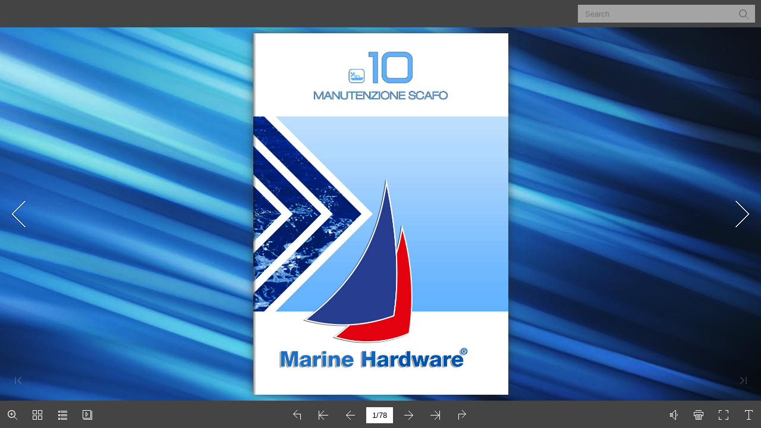

--- FILE ---
content_type: text/html; charset=iso-8859-1
request_url: https://www.battagli.it/catalogo/10_manutenzione_scafo/index.html
body_size: 1948
content:
<!DOCTYPE html PUBLIC "-//W3C//DTD XHTML+RDFa 1.0//EN" "http://www.w3.org/MarkUp/DTD/xhtml-rdfa-1.dtd">
<html xmlns="http://www.w3.org/1999/xhtml" 
    version="XHTML+RDFa 1.0"
    xmlns:og="http://ogp.me/ns#"
    xml:lang="en">
<!-- 
    Smart developers always View Source. 
    
    This application was built using Adobe Flex, an open source framework
    for building rich Internet applications that get delivered via the
    Flash Player or to desktops via Adobe AIR. 
    
    Learn more about Flex at http://flex.org 
    // -->
<head>
<meta http-equiv="Content-Type" content="text/html; charset=utf-8" />
<title>Manutenzione scafo Marine Hardware 2024</title>
<meta name="Keywords" content="Manutenzione scafo" />
<meta name="Description" content="Manutenzione scafo" />
<meta name="Generator" content="" />
<meta name="medium" content="video"/> 

<meta property="og:image" content="files/shot.png"/>
<meta property="og:title" content="Manutenzione scafo Marine Hardware 2024"/> 
<meta property="og:description" content="Manutenzione scafo" />
<meta property="og:video" content="book.swf"/> 
<meta property="og:video:height" content="300"/> 
<meta property="og:video:width" content="420"/> 
<meta property="og:video:type" content="application/x-shockwave-flash"/> 

<meta name="video_height" content="300"/> 
<meta name="video_width" content="420"/> 
<meta name="video_type" content="application/x-shockwave-flash"/> 
<meta name="og:image" content="files/shot.png"/>

<link rel="image_src" href="files/shot.png"/>
 <link rel="apple-touch-icon" href="files/thumb/1.jpg" />
<!-- Include CSS to eliminate any default margins/padding and set the height of the html element and 
       the body element to 100%, because Firefox, or any Gecko based browser, interprets percentage as 
    the percentage of the height of its parent container, which has to be set explicitly.  Initially, 
    don't display flashContent div so it won't show if JavaScript disabled.
  -->

<style type="text/css" media="screen">
/*<![CDATA[*/
html,
body
{
 height:100%;
 margin: 0px;
 overflow:hidden;
}

body
{
 margin:0;
 padding:0;
 overflow:auto;
 text-align:center;
 background-color: #ffffff;
}

#flashContent
{
 display:none;
}
/*]]>*/
</style>
<script type="text/javascript" src="js/swfobject.js"></script>
<script type="text/javascript" src="js/fbscript.js"></script>

</head>
<body>
<!-- SWFObject's dynamic embed method replaces this alternative HTML content with Flash content when enough 
    JavaScript and Flash plug-in support is available. The div is initially hidden so that it doesn't show
    when JavaScript is disabled.
  -->
  
<div id="flashContent">
<p>To view this page ensure that Adobe Flash Player version 10.0.0
or greater is installed.</p>
 Besides, it's possible to <a href='./files/basic-html/index.html'>view a simplified version of the flippdf book on any device </a>,
or you can view  <a href='mobile/index.html'>mobile version </a>
</div>

 <script>
 	function showUserAgent(){
		var str = navigator.userAgent;
		var p = document.createElement("p");
		p.innerHTML = str;
		p.className = "gray";
		document.getElementById("flashContent").appendChild(p);
	}
	
	showUserAgent();
</script>

<noscript><div><object classid=
"clsid:D27CDB6E-AE6D-11cf-96B8-444553540000" width="100%" height=
"100%" id="FlipBookBuilder"><param name="movie" value="book.swf" />
<param name="quality" value="high" />
<param name="bgcolor" value="#ffffff" />
<param name="allowScriptAccess" value="always" />
<param name="allowFullScreen" value="true" />
<param name="allowFullScreenInteractive" value="true" />
<!--[if !IE]>-->
<object type="application/x-shockwave-flash" data="book.swf" width=
"100%" height="100%"><param name="quality" value="high" />
<param name="bgcolor" value="#ffffff" />
<param name="allowScriptAccess" value="always" />
<param name="allowFullScreen" value="true" />
<param name="allowFullScreenInteractive" value="true" />
<param name="wmode" value="transparent" />
<!--<![endif]--><!--[if gte IE 6]>-->
<p>Either scripts and active content are not permitted to run or
Adobe Flash Player version 10.0.0 or greater is not installed.</p>
<!--<![endif]--> 
<a href="http://www.adobe.com/go/getflashplayer">Get Adobe Flash Player</a> <br/> <br/>
Besides, it's possible to <a href='./files/basic-html/index.html'>view a simplified version of the flippdf book on any device </a>,
or you can view  <a href='mobile/index.html'>mobile version </a>
<!--[if !IE]>--> <!--<![endif]--> </div></noscript>
<script type="text/javascript" src="js/ActionHtmlWindow.js"></script>
<script type="text/javascript" src="js/fbendscript.js"></script>

<noscript><div><hr/><ul><li><a href="files/basic-html/index.html">Pages</a></li></ul><hr style="width:80%"/></div></noscript>
</body>
</html>


--- FILE ---
content_type: application/javascript
request_url: https://www.battagli.it/catalogo/10_manutenzione_scafo/mobile/javascript/search_config.js
body_size: 60388
content:
var textForPages = ["183","","10 - MANUTENZIONE SCAFO                                                    ADESIVI SIGILLANTI SIKA         Sikaflex i-Cure è la nuova famiglia di prodotti di incollaggio e sigillatura dedicata alla cantieristica nautica. Gli i-Cure, grazie alla loro formulazione         chimica, soddisfano le richieste internazionali di sicurezza e salute (EHS) contribuendo così, in maniera significativa, a un mondo più ecologico.         SIKAFLEX 591         Sigillante polimerico a terminazione silanica (STP) monocomponente esente da isocianati per         applicazioni generali.          articolo    colore                confezione          10.0464.01  bianco               cartuccia 300 ml          10.0464.02  nero                 cartuccia 300 ml          10.0464.03  grigio               cartuccia 300 ml          10.0464.04  bianco               blister 70ml          10.0464.05  nero                 blister 70ml          10.0464.06  bianco               sacchetto 600 ml         SIKAFLEX 221                                         SIKAFLEX 292i         adesivo sigillante universale lento in cartuccia     adesivo strutturale colore bianco         da 300ml                                                                articolo    formato          articolo    colore                                   10.0004.01  300ml          10.0003.01  bianco                                   10.0004.02  600ml          10.0003.02  nero          10.0003.03  grigio          SIKAFLEX 295 UV         adesivo/sigillante per incollaggio vetri organici e sigillature esterne (alta resistenza agli UV)                                                                                                                      MANUTENZIONE SCAFO          articolo    colore          confezione         scatole          10.0201.01  bianco         cartuccia 300ml    12 pezzi          10.0201.02  nero           cartuccia 300ml    12 pezzi          10.0201.04  nero           unipack 600ml      20 pezzi            SIKA 221LV         Sikaflex 221 LV è un sigillante poliuretanico tixotropico multiuso ad elevata qualità che indurisce         per reazione con l’umidità atmosferica formando un resistente elastomero. Trova anche impiego                                                                                                                      Marine Hardware 2024         come incollaggi in applicazioni con sistema del vuoto.          articolo    colore          confezione         scatole          10.0559.01  nero           600 ml             20 pz            SIKAFLEX 212FC         sigillante poliuretanico monocomponente ONE STEP multiuso incolla e sigilla, consistenza pastosa,         può essere verniciato e levigato, bassa emissione di odori, possiede eccellenti proprietà sigillanti e         aderisce bene alla maggioranza dei materiali comunemente usati ad es. metalli, plastica, legno e         vetro.          articolo    colore                  confezione          10.0577.01  BIANCO                 600 ml          10.0577.02  NERO                   600 ml               SIKAFLEX 298 FC         adesivo di colore nero per incollaggio coperte          articolo    formato          10.0205.01  unipack 600 ml          10.0205.02  secchiello 10 lt                                                                                                                            185","10 - MANUTENZIONE SCAFO                                                   SIKAFLEX 290i DC                                            sigillante specifico per calafataggio, colore nero                                             articolo    formato                                             10.0206.01  300ml                                             10.0206.02  600ml                                             10.0206.03  1000ml                                  SIKAFLEX 296                           per vetri di sicurezza, laminati e vetrate isolanti nella costruzione di imbarcazioni, colore nero, scatole da 20pezzi                            articolo    unipack                            10.0202.01  600ml                                SIKAFLEX 521UV                           Sikaflex®-521 UV è un sigillante monocomponente resistente agli agenti atmosferici a base di Polimeri a Terminazione       MANUTENZIONE SCAFO   articolo    colore                          confezione                           Silanica (STP) che indurisce con l'esposizione all'umidità atmosferica. Questo prodotto multiuso è adatto per applicazioni di                           sigillatura per interno ed esterno.                                        bianco                            10.0005.01                                                                        300 ml                            SIKAFLEX 252                           Sikaflex®-252 è un adesivo poliuretanico elastico, monocomponente, appositamente concepito per l’incollaggio di grossi                           assiemi nell’industria dei veicoli. Sikaflex®-252 è adatto all’incollaggio di metallo rivestito, PRFV, materiali ceramici e       Marine Hardware 2024   articolo   colore                         confezione                           materiali plastici.                                                                        300 ml                                        bianco                            10.0587.01                                                    SIKA TEAK OIL                                            olio dal colore ambrato per manutenzione ponti in teak                                             articolo    formato                                             10.0007.05  0,5L                                             10.0007.07  2,5L                                  186","10 - MANUTENZIONE SCAFO          SIKAFLEX 11FC PURFORM         adesivo e sigillante monocomponente di colore marrone, ad elevato modulo elastico, tixotropico          articolo    formato          10.0389.01  300ml              SIKAFAST 555 L03 (A+B)         adesivo bicomponente acrilico strutturale flessibilizzato a rapido sviluppo della resistenza meccanica ed a bassa emissione         di odori. Tempo aperto a 23°C: 3 min circa          articolo    formato          10.0387.01  siringa 10ml                   SIKAFAST 3131 (A+B)         adesivo base metilmetacrilato open time circa 7 minuti          articolo    descrizione             confezione          10.0008.01  sikafast bianco A+B    cartuccia 490ml          10.0008.04  static mixer           beccucci                                                                                                                      MANUTENZIONE SCAFO                PISTOLA PER SIKAFAST 3131         pistola per estrusione manuale Sikafast 3131 A+B          articolo    descrizione                                                                                                                      Marine Hardware 2024          10.0576.01  estrusore manuale DM400             SIKAFIRESTOP MARINE                                  SIKAFIRESIL MARINE N         sigillante nero ceramico incombustibile              sigillante grigio chiaro siliconico neutro         monocomponente, applicabile a pistola,               resistente al fuoco con ritardante di fiamma,         caratterizzato da un'elevata resistenza alle         sopporta temperature fino a 150°C in continuo         fiamme, utilizzabile per la sigillatura di porte     e fino a 300°C per periodi inferiori a 30 minuti,         antincendio, tagliafuoco, camini, canali di          scatole da 12pezzi         ventilazione e riscaldamento. Temperatura di         esercizio fino a 1000°C, scatole da 12pezzi            articolo    formato                                                               10.0011.01  310ml          articolo    formato          10.0207.01  300ml         SIKASIL UNIVERSAL                                    SIKASEAL 157 DECOR         sigillante siliconico trasparente acetico            Sigillante acrilico universale, non strutturale,         multiuso                                             monocomponente, tixotropico, per interni          articolo    formato                                   articolo    formato          10.0013.01  280ml                                    10.0208.01  300ml             SIGILLANTE SILICONICO SIKASIL C                      SET 4 SPATOLE SILICONE         sigillante siliconico neutro speciale per         vetrazioni nella serramentistica, cartuccia da         articolo         300ml                                                 10.0314.01          articolo    colore          10.0209.01  trasparente          10.0209.02  nero          10.0209.03  bianco          10.0209.04  grigio                                                                                                                187","10 - MANUTENZIONE SCAFO                            SIKA 112 CRYSTAL CLEAR                           Adesivo e sigillante ibrido trasparente universale. Aderisce alla maggior parte dei materiali edili. Idoneo per applicazioni in                           interno ed esterno. A bassa emissione di VOC, certificato GEV EMICODE EC1 Plus R                            articolo    cartuccia                            10.0465.01  290 ml                                SIKA ANCHORFIX 1N                           resina poliestere bicomponente grigio chiaro a presa rapida che assicura un fissaggio chimico universale privo di stirene,                           adatta per ancoraggio di barre in acciaio o ferri di richiamo, fissaggio di tasselli, bussole, occhioli, ganci su tutti i più                           comuni tipi di materiali edili                            articolo    cartuccia                            10.0283.01  300ml                              SIKABOOM                           schiuma poliuretanica manuale in bombola da 750 ml                            articolo    tipo                                         colore                            10.0213.01  SikaBoom 150 Fix \& Fill                      giallo chiaro                            10.0213.02  SikaBoom-400 Fire                            rosa                              SCHIUMA PU SANIT WATERPROOF                           Schiuma poliuretanica di qualità professionale, per tutte le applicazioni in impiantistica ed idraulica: sigillatura,       MANUTENZIONE SCAFO  bombola> 15°C). La schiuma SANIT è resistente alla muffa e all’umidità.   scatole                           riempimento di attraversamenti, isolamento dal caldo e dal freddo, non infragilisce al freddo. Grazie ad una moderna                           tecnologia la bombola può essere utilizzata in tutte le posizioni ed inclinazioni, anche con l’applicatore in su (temp. della                                                               confezione                                        colore                            articolo                                        blu                                                                                       12 pezzi                                                             bombola 750ml                            10.0203.01                           SIKA PULITORI-ATTIVATORI                           prodotti di preparazione alla sigillatura e all'incollaggio, di colore trasparente       Marine Hardware 2024   articolo   tipo                uso                 confezione   scatole                                        AKTIVATOR 205                                                            cleaner universale                                                                                              6 pezzi                            10.0016.01                                                                                 250 ml                                                                                              4 pezzi                                                            cleaner universale                                                                                 1 litro                                        AKTIVATOR 205                            10.0016.02                                                                                 250 ml                                                            attivatore vetro                            10.0016.03                                        AKTIVATOR 100                                                                                              6 pezzi                                                            attivatore vetro                            10.0016.04                                                                                 1 litro                                        AKTIVATOR 100                                                                                              4 pezzi                                                                                 1 litro                                                                                              4 pezzi                                        REMOVER 208                            10.0016.07                                                            sgrassatore                                            SIKA PRIMER 290 DC                                            primer trasparente per legno                                             articolo    flacone                                             10.0017.01  250ml                                             10.0017.02  1L                                             10.0017.03  5L                      188","10 - MANUTENZIONE SCAFO          SIKA PRIMER 206 G+P         primer di colore nero promotore di adesione per vetro, vernici e plastica          articolo    flacone          10.0214.01  250ml          10.0214.02  1L             SIKA PRIMER 209 D                                    SIKA PRIMER 210T         primer di colore nero promotore di adesione          Sika Primer-210 viene utilizzato per migliorare         per vetri organici e superfici verniciate            l’adesività su molti metalli come alluminio,                                                              acciaio e metalli non ferrosi. Incolore,          articolo    flacone                                 leggermente giallognolo          10.0215.01  250ml                                                                articolo    flacone          10.0215.02  1L                                                               10.0600.01  250 ml          SIKA MARINEMULTIPRIMER         primer trasparente promotore di adesione per SIKAFLEX e SIKASIL utilizzabile su un'ampia         gamma di superfici: acciaio, alluminio, plastiche, superfici verniciate e vari tipi di legno          articolo    flacone          10.0217.02  250ml          10.0217.03  1L           SIKA SALVIETTE HANDCLEAN 350H         Salviette per la pulizia di mani ed attrezzature, colore arancio                                                                                                                      MANUTENZIONE SCAFO          articolo    formato          10.0018.01  barattolo (70 strappi)              SIKA NASTRO SHIELDING TAPE         Nastro protettivo resistente ai raggi UV indicato per la protezione di aree di incollaggio vetri organici                                                                                                                      Marine Hardware 2024          articolo    formato          10.0505.01  rotolo da 20mm x 10mt              SIKA CLEANER G+P                                     SILICONE TUBETTO BOSTIK         detergente liquido di pulizia e preparazione di         vetri e superfici non porose                           articolo    colore                                                               10.0192.01  bianco          articolo    spray         prezzo                     10.0192.02  nero          10.0390.01  500ml             B                      10.0192.03  trasparente              SIKA PISTOLA SKELETON FRAME         Tipo professionale, pratico, leggero, sicuro ed economico.          articolo    utilizzo          10.0019.01  per cartucce 310 ml              SIKA PISTOLE MANUALI A TUBO         Tipo professionale, pratico e resistente, modello a tubo in alluminio          articolo    utilizzo          10.0503.01  cartucce 310ml - sacchetti 400 ml          10.0503.02  sacchetti 400/600 ml                                                                                                                      189","10 - MANUTENZIONE SCAFO                                                    SIKA PISTOLE ARIA COMPRESSA                                            modelli ad aria compressa, sistema con valvola di deflusso dell’aria compressa incorporato.                                             articolo    utilizzo                                             10.0504.01  per sacchetti 600 ml                                             10.0504.02  per sacchetti da 400 ml (non per cartucce)                                                    PISTOLA PER SIGILLANTI MAKITA                                            corpo pistola per sigillante 18V, fornita senza batteria e caricabatteria (energy kit opzionale)                                            completa di valigetta e di supporto per sacchetti da 600ml, LED di illuminazione e di sovraccarico                                             articolo    descrizione                                             10.0527.01  solo corpo macchina                                                 PISTOLE PER SILICONE                                                         descrizione                                             articolo       MANUTENZIONE SCAFO                    10.0163.02  pistola ''export'' rinforzata rossa e nera                                                         pistola professionale TAJIMA                                             10.0163.01                                             10.0163.03                                                         pistola a tubo Expert in alluminio                                                    ADESIVI E SIGILLANTI       Marine Hardware 2024  SIGILLANTE TORGGLER ACETIC STANDARD     formato                           Sigillante siliconico acetico, resistente alle muffe, per applicazioni in facciata e nella vetrazione, all'interno, all'esterno, ed                           uso sanitario. Ideale per ceramiche.                                        colore                            articolo                                        trasparente                                                                     cartuccia 280 ml                            10.0612.01                                        bianco                            10.0612.02                                                                     cartuccia 280 ml                            10.0612.03                                                                     cartuccia 280 ml                                        nero                           SIGILLANTE TORGGLER DOMUS                           Sigillante siliconico neutro resistente alle muffe e a basso modulo elastico, Resistente ai raggi UV, Ideale per impieghi all’                           esterno e all’interno                            articolo    colore                       formato                            10.0613.01  grigio perla                 cartuccia 310 ml                            10.0613.02  avorio RAL1013               cartuccia 310 ml                            ADESIVO TORGGLER STRONG                           Adesivo extraforte a base di polimeri ibridi con elevata adesione iniziale. Non necessita di supporti meccanici durante                           l'indurimento, Aderisce senza primer anche sui supporti umidi, verniciabile, idoneo alla posa di specchi                            articolo    colore                       formato                            10.0614.01  bianco 105                   cartuccia 290 ml                               ADESIVO SIGILLANTE TORGGLER SITOL MARINE                           Adesivo-sigillante a base di polimeri ibridi, a rapido indurimento ed elevata adesione iniziale Resistente ai raggi UV, agli                           agenti atmosferici, chimici e all’acqua salata Aderisce su supporti umidi ed in immersione Esente da solvente e isocianati                           NON necessita di formazione secondo  allegato del regolamento CE Compatibile con i materiali dell’industria nautica i                           coperta/ponte e sottocoperta                            articolo    colore                       formato                            10.0615.01  bianco                       cartuccia 290 ml             190","10 - MANUTENZIONE SCAFO          SOUDAL MULTIBOND 35         è un sigillante adesivo ad alta forza adesiva, a base polimero-ibrido. Questo sigillante è permanentemente elastico dopo la         polimerizzazione e verniciabile con vernici a base d'acqua. Adatto all'uso anche in presenza di umidità  e per incollaggi         strutturali in costruzioni soggette a vibrazioni.          articolo    colore                       formato          10.0566.01  bianco                       290 ml          10.0566.02  nero                         290 ml          10.0566.03  grigio                       290 ml          SOUDAL SOUDASEAL 850         adesivo sigillante base POLIMERO ibrido con alta presa iniziale per impieghi generali e incollaggi strutturali nelle         costruzioni navali e nautiche          articolo    colore                       formato          10.0567.01  bianco                       290 ml          10.0567.02  nero                         290 ml            SOUDASEAL SEALTEAK 865         sigillante per calafataggio del ponte di coperta in teak, monocomponente POLIMERO ibridobuona stabilità del colore         resistente ai raggi UV          articolo    colore                       formato          10.0570.01  nero                         cartuccia 290 ml          10.0570.02  nero                         sacchetto 600 ml          10.0570.03  bianco                       sacchetto 600 ml          10.0570.04  grigio                       sacchetto 600 ml         SOUDABOND 670         adesivo sigillante base POLIMERO ibrido alta densità e alta forza adesiva strutturale per incollaggio di vetri organici e                                                                                                                      MANUTENZIONE SCAFO         minerali          articolo    colore                       formato          10.0571.01  nero                         cartuccia 290 ml          10.0571.02  nero                         sacchetto 600 ml            SIGILLANTI 3M 295ML         sigillante poliuretanico strutturale Marine 5200, Le sigillature che si ottengono sono estremamente tenaci, sia sopra che         sotto la linea di galleggiamento e assorbono facilmente eventuali deformazioni e vibrazioni. Ha una eccezionale resistenza         agli agenti atmosferici e all’acqua di mare. Versione standard oppure FAST CURE (FC) a polimerizzazione rapida con un         tempo fuori polvere di un’ora e un tempo di polimerizzazione di 24 ore          articolo    tipo            uso                             conf.          10.0020.01  5200 FC bianco  rapido (FAST CURE)              295 ml                                          Marine Hardware 2024          10.0020.02  5200 bianco     lento                           295 ml          10.0020.04  5200 nero       lento                           295 ml         SIGILLANTE 3M 4200FC         Il sigillante adesivo poliuretanico universale monocomponente a polimerizzazione rapida per il settore marino 3M™ 4200FC         può essere usato per il fissaggio e la cianfrinatura di materiali diversi usati nel settore nautico: cemento, legno, alluminio,         numerosi metalli verniciati, poliestere, vetro e così via. Poliuretano a polimerizzazione rapida formulato per permettere il         disassemblaggio delle parti Il 3M 4200FC ha all'incirca metà della resistenza del 3M 5200 Sigilla e fissa una vasta gamma         di substrati Formula anti-colatura per le applicazioni di sigillatura verticale          articolo    tipo         uso                       colore       conf.          10.0480.01  4200FC       universale (FAST CURE)   BIANCO       310 ml          10.0480.02  4200FC       universale (FAST CURE)   NERO         310 ml          GOMMA PER COMENTI TDS SIS440         Il Sigillante SIS-440, indicato particolarmente per i comenti delle coperte in teak, è un prodotto         monocomponente a essiccazione fisica che, quando è esposto   all’umidità dell’aria, reagisce         formando un composto gommoso resistente, flessibile e consistente. Il sigillante ha un minimo         calo dello spessore durante la reticolazione e ha un’eccellente stabilità termica e resistenza         chimica quando è reticolato completamente. Poiché il sigillante ha un ph neutro, non è corrosivo         per nessun supporto sottostante. Non richiede uso di primer          articolo    colore             formato          10.0579.01  nero               cartuccia 305ml          10.0579.02  bianco             cartuccia 305ml          10.0579.03  grigio             cartuccia 305ml          10.0579.04  nero               salsiccia 592ml          10.0579.05  bianco             salsiccia 592ml          10.0579.06  grigio             salsiccia 592ml                                                                                                                      191","10 - MANUTENZIONE SCAFO                                      ATTREZZI E UTENSILI PER FALEGNAMERIA                                            RASCHIETTI A LAMA INTERCAMBIABILE                                             articolo    tipo                                             10.0295.01  RASCHIETTO 625                                             10.0295.02  RASCHIETTO 650                                             10.0295.03  RASCHIETTO 665                                             10.0295.04  lama 449 per 625                                             10.0295.05  lama 442 per 650                                             10.0295.06  lama 451 per 665                                            SEGACCIO TAJIMA RAPID PULL                                             articolo    descrizione                                             10.0253.01  segaccio completo                                             10.0253.02  lama di ricambio                                                 MAKITA MULTIFUNZIONE STARLOCK MAX                                            L'utensile multifunzione 18v Makita DTM52ZJX1 è uno strumento universale ideale per il settore                                            edile, falegnameria, arredamento e per il fai da te in genere per effettuare scassi, levigare legno o                                            metalli, tagliare piastrelle e rimuovere moquette e tessuti. Batteria e caricabatterie non inclusi                                             articolo    descrizione                                             10.0580.01  solo corpo macchina         MANUTENZIONE SCAFO                   MULTIMASTER 300 PLUS START                                            il robusto sistema universale FEIN per il rinnovo, la manutenzione e la riparazione. Grazie al                                            movimento oscillante e ai numerosi accessori si presenta come un utensile estremamente                                            versatile e preciso per tutte le applicazioni nei cantieri navali, rimessaggi, commercio                                            imbarcazioni, noleggio e proprietari di barche.                                             articolo                                                         descrizione                                                         PLUS START 250W 220V                                             10.0191.01       Marine Hardware 2024                                  MULTIMASTER 500 PLUS TOP                                                                  Il potente utensile multifunzione per un’elevata velocità di lavorazione                                                             (nelle operazioni di ristrutturazione e rinnovo) con oltre 30 accessori; per                                                             il taglio di legno e metallo, smerigliatura, taglio di piastrelle e molto altro.                                                              articolo    descrizione                                                              10.0520.01  350W 220V                                                    LAME FEIN MARINE                                            le lame di ricambio per gli utensili del sistema multiuso marine Fein, prezzo per lama singola                                             articolo    tipo                              misura (mm)                                             10.0224.01  Universale E-cut                 55 x 28                                             10.0224.02  Universale E-Cut                 55 x 44                                             10.0224.03  PRECISION E-Cut                  50 x 35                                             10.0224.04  PRECISION E-Cut                  50 x 65                                             10.0224.05  SEGMENT SL HSS                   Ø85                                             10.0224.06  SPATOLA RIGIDA SLP lunga         41 x 60                                             10.0224.07  DIA HM SEGMENT VTR/CARBO         Ø90                                             10.0224.08  COLTELLO TEAK DECK               4                                             10.0224.09  COLTELLO TEAK DECK               5                                             10.0224.10  SET levigatura triangolare 130 mm  set 7 pz                                             10.0224.11  SET levigatura Ø115              set 7 pz                                             10.0224.12  SPATOLA FLESSIBILE               41 x 52                                             10.0224.13  DIAMOND E-CUT                    44 x 60                                             10.0224.14  CARBIDE HM E-CUT                 35 x 50            192","10 - MANUTENZIONE SCAFO          SCALPELLI FALEGNAME         lama lavorata con precisione per la massima affilatura, acciaio temprato e rinvenuto per prestazioni di lunga durata          articolo    mm          10.0271.01  4          10.0271.02  6          10.0271.03  10          10.0271.04  15          10.0271.05  20          10.0271.06  25          10.0271.07  30         SQUADRA FALEGNAME         lama in acciaio inox graduata in mm. sui 2 lati, base a 45° in alluminio pressofuso          articolo    mm          10.0272.01  250 x 140          10.0272.02  300 x 200          10.0272.03  400 x 200            PIALLETTO PER LEGNO                                  FALSA SQUADRA         in ghisa, regolabile manualmente, multiuso,          regolabile con lama in acciaio nichelato         140 mm                                                                articolo          articolo                  prezzo                     10.0444.01          10.0443.01                    H             STRETTOI DA FALEGNAME         strettoi a vite          articolo    lunghezza          10.0467.01  150 mm                                                                                          MANUTENZIONE SCAFO          10.0467.02  200 mm          10.0467.03  300 mm          10.0467.04  400 mm          10.0467.05  600 mm          10.0467.06  1000 mm         TERMOSOFFIATORE 220V MAKITA         termosoffiatore a due velocità per rimozione pitture, saldatura ed operazioni di induritura          articolo    potenza         temperatura        peso                                                         Marine Hardware 2024          10.0273.01  1600 W         350° - 500°C       0,60 kg              SEGHETTO MAKITA A BATTERIA         corpo macchina seghetto alternativo 18V Makita a batteria, abbinabile al kit energy 31.0567.01 (opzionale)          articolo    descrizione          10.0529.01  solo corpo macchina               SEGHETTO DIRITTO A BATTERIA         corpo macchina seghetto diritto 18V Makita a batteria, abbinabile al kit energy 31.0567.01         (opzionale)          articolo    descrizione          10.0530.01  solo corpo macchina                                                                                                                             193","10 - MANUTENZIONE SCAFO                                             ALTERNATIVO MAKITA                                            seghetto alternativo professionale 220V con impugnatura ergonomica, potente (580W) e facile da                                            usare grazie all'attacco rapido della lama e alla elevata velocità di taglio                                             articolo    descrizione                                             10.0416.01  SEGHETTO 220V IN BOX                                             10.0416.02  conf 5pz lame ferro T118A                                             10.0416.03  conf 5pz lame alluminio T127C                                             10.0416.04  conf 5pz lame legno T144D                                             10.0416.05  conf 5pz lame ferro lunga T318A                                             10.0416.06  conf 3pz lame vtr T141HM                                             10.0416.07  conf 3pz lame vtr lunga T341HM                                  SEGHETTO PNEUMATICO                            articolo                            10.0447.01  completo                            10.0447.02  kit 5lame                                                              ABRASIVI                 3M FOGLI 618 STEARATA       MANUTENZIONE SCAFO   carta abrasiva ad acqua in fogli 230x280mm,          carta abrasiva a secco in fogli 230x280mm,                            3M FOGLI 734 WETORDRY                            confezioni da 50 fogli,  prezzo a foglio                                                                                 confezioni da 50 fogli, prezzo a foglio                                                                                  articolo                                         grana                                                                                              grana                             articolo                                        P 60                                                                                              P 80                            10.0027.01                                                                                  10.0026.01                                                                                  10.0026.02                            10.0027.02                                        P 80                                                                                              P 100                            10.0027.03                                                                                  10.0026.03                                                                                              P 120                                        P 100                                                                                  10.0026.04                            10.0027.04                                                                                              P 150                                        P 120       Marine Hardware 2024  10.0027.05  P 150                                    10.0026.05  P 180                                                                                              P 220                                        P 180                            10.0027.06                                                                                  10.0026.06                                                                                              P 240                                        P 220                            10.0027.07                                                                                  10.0026.07                                        P 240                                                                                  10.0026.08                                                                                              P 280                            10.0027.08                            10.0027.09                                                                                  10.0026.09                                        P 280                                                                                              P 320                                        P 320                            10.0027.10                                                                                              P 400                                                                                  10.0026.10                                                                                              P 500                                        P 360                                                                                  10.0026.11                            10.0027.11                            10.0027.12                                        P 500                            10.0027.13                                        P 600                            10.0027.14  P 400                            10.0027.15  P 800                            10.0027.16  P1000                            10.0027.17  P1200                                            3M FOGLI 401Q WETORDRY                                            carta abrasiva ad acqua in fogli 138x230mm, confezioni da 50 fogli,  prezzo a foglio                                             articolo    grana                   rif.to                                             10.0605.01  1500                   02048                                             10.0605.02  2000                   02049                                            3M ROTOLI ABRASIVI BLUE NET                                            fogli abrasivi 3M blue net in rotoli, realizzati con una miscela di abrasivi ceramici e minerali altezza                                            115 mm rotoli da 10mt, prezzo e vendita a ROTOLO                                             articolo    grana                   rif.to 3M                                             10.0578.01  80                     36470                                             10.0578.02  120                    36471                                             10.0578.03  150                    36472                                             10.0578.04  180                    36473                                             10.0578.05  220                    36474                                             10.0578.06  240                    36475                                             10.0578.07  320                    36476         194","10 - MANUTENZIONE SCAFO          ROTOLI CARTA ABRASIVA SAIT         rotoli carta abrasiva misure 115mm x 50 mt          articolo    grana          10.0407.01  P40          10.0407.02  P60          10.0407.03  P80          10.0407.04  P120          10.0407.05  P150          10.0407.06  P220         ROTOLO CARTA VELCRATA                                3M CARTA SOFT 216U         115mm x 25m                                          carta soft H114mm pretagliata, rotoli da 25mt                                                              (prezzo a rotolo)          articolo    grana          10.0408.01  P40                                       articolo    grana          10.0408.02  P60                                      10.0448.06  P150          10.0408.03  P80                                      10.0448.02  P240          10.0408.04  P120                                     10.0448.03  P320          10.0408.05  P150                                     10.0448.04  P400          10.0408.06  P220                                     10.0448.05  P600         LIME 3M HOOKIT         ideali per rifinire, carteggiare e sagomare ampie superfici. Prevedono l'uso con rotoli a strappo          articolo    tipo                    misura          10.0436.01  flessibile             115x750 mm          10.0436.02  rigida                 115x750 mm          10.0436.03  multi hole             70 x396 mm                                                                                                                       MANUTENZIONE SCAFO         PANNO SPUGNA ABRASIVO 3M         Tampone flessibile in spugna per carteggiare o preparare a mano bordi e aree di difficile accesso,         90 x 100 x 5 mm          articolo    tipo          10.0469.02  03810 SUPERFINE          10.0469.03  50887 ULTRAFINE           3M HOOKIT 245         dischi abrasivi a secco Ø 150 mm (15 fori) LD861A consigliati per la rimozione di ruggine e il ricondizionamento di         superfici metalliche, prezzo al pezzo/disco          articolo    grana                           box                                                             Marine Hardware 2024          10.0141.01  P 40                            50pz          10.0141.02  P 60                            50pz          10.0141.03  P 80                            50pz          10.0141.05  P 120                           50pz          3M HOOKIT 255         dischi abrasivi a secco Ø 150 mm (15 fori) LD861A ideali per la levigatura di vernici, gelcoat,         epossidici e primer, prezzo al pezzo/disco          articolo    grana                   box          10.0142.01  P 80                   100pz          10.0142.03  P 120                  100pz          10.0142.04  P 150                  100pz          10.0142.05  P 180                  100pz          10.0142.06  P 220                  100pz          10.0142.07  P 240                  100pz          10.0142.08  P 280                  100pz          10.0142.09  P 320                  100pz          10.0142.11  P 400                  100pz          10.0142.12  P 500                  100pz                                                                                                                              195","10 - MANUTENZIONE SCAFO                            3M HOOKIT 260 L                           dischi microabrasivi a secco Ø150mm (15fori) ideali per essere utilizzati nelle operazioni di finitura che precedono                           l'eventuale verniciatura, per la rimozione di colature e di polvere prima dell'applicazione di paste abrasive, prezzo al                           pezzo/disco                            articolo    grana                           box                            10.0143.01  P 600                           50pz                            10.0143.02  P 800                           50pz                            10.0143.03  P1000                           50pz                            10.0143.04  P1200                           50pz                            10.0143.05  P1500                           50pz                            10.0143.06  P2000                           50pz                           DISCHI 3M TRIZACT                           dischetti abrasivi Ø150 mm costituiti da un amalgama di minerale e resina a forma piramidale che garantisce una finitura                           uniforme con una notevole riduzione dei tempi di lucidatura, PREZZO A DISCO                            articolo    grana                           box                            10.0144.02  P1000                           15pz                            10.0144.01  P3000                           15pz                            10.0144.03  P6000                           15pz                                              DISCHI ABRASIVI 3M SUPPORTATI                                            dischi abrasivi 3M Ø150 mm, microforati,  flessibili con supporto in spugna, il meglio della                                            versaltilità, si conforma alle superfici sagomate, utilizzo sia a secco che ad acqua, prezzo a disco                                            singolo                                             articolo    grana                                             10.0486.02  P1000                                             10.0486.03  P1200                                             10.0486.04                                                         P1500       MANUTENZIONE SCAFO  DISCHI CUBITRON II 950u                      Ø                                                         P2000                                             10.0486.05                           3M™ Cubitron™ II Hookit™ 950U è un disco abrasivo progettato per offrire prestazioni elevate nelle applicazioni body-in-                           white. È caratterizzato dalla tecnologia 3M™ Precision Shaped Grain dal taglio rapido e a lunga durata in una struttura                           aperta che riduce l'intasamento da residui della levigatura, prezzo al singolo disco                            articolo                                        grana                                        60+                                                                        150 mm                            10.0549.01                                        80+                            10.0549.02                                                                        150 mm       Marine Hardware 2024                 DISCHI CUBITRON II 737u                                            Ottieni velocità di taglio e durata superiori nelle fasi più importanti della riparazione grazie al disco                                            abrasivo con design multiforato 3M™ Cubitron™ II Hookit™ Purple+ 737U Ø 150mm. Il disco                                            abrasivo dalla grana di forma triangolare e con design multiforato è ideale per rimuovere la                                            vernice, levigare lo stucco e preparare le superfici alla verniciatura, prezzo per singolo dischetto                                             articolo                                             10.0550.01                                                         P80                                                         P120                                             10.0550.02   grana                                             10.0550.03  P150                                             10.0550.04  P180                                             10.0550.05  P220                                             10.0550.06  P240                                             10.0550.07  P320                                             10.0550.08  P400                                               DISCHI SCOTCH BRITE 150MM                                            Dischi flessibili per la finitura, la satinatura e la lucidatura.L’alta conformabilità consente l`accesso                                            in posti difficili da raggiungere, prezzo per singolo disco                                             articolo    colore                  rif.to                                             10.0551.01  grigio                 05328                                             10.0551.02  rosso                  05329                        196","10 - MANUTENZIONE SCAFO          DISCHI ABRASIVI RETE BLUENET 3M         I dischi abrasivi con supporto in rete 3M™ Blue Net garantiscono prestazioni eccezionali. Sono         costruiti con una miscela di abrasivi ceramici e tradizionali che garantiscono una velocità di taglio         elevata e una lunga durata. Riducono al minimo le polveri se utilizzati in abbinamento a un         sistema di aspirazione.Prezzo e vendita a confezione          articolo    grana                   confezione          10.0552.01  P80                    rtl 100pz          10.0552.02  P120                   rtl 100pz          10.0552.03  P150                   rtl 100pz          10.0552.04  P180                   rtl 100pz          10.0552.05  P220                   rtl 100pz          10.0552.06  P240                   rtl 100pz          10.0552.07  P320                   rtl 100pz         ROTOLO 3M MULTIFLEX             tamponi pretagliati (102x203 mm) per lavorazioni di profili o angoli difficili, PREZZO AL ROTOLO         (60 pz pretagliati)          articolo    rif.to          10.0145.01  VFN viola          10.0145.02  UFN grigio                                                                                                                           MANUTENZIONE SCAFO               TAMPONE MANUALE SCOTCH BRITE         tampone manuale 3M in fogli dimensione 158 x 224 mm, prezzo al pz          articolo    tipo                                                                                                                      Marine Hardware 2024          10.0435.01  7447 red          10.0435.02  7448 grey                       PANNI ANTIPOLVERE         10 panni 175x235mm, prezzo per confezione          articolo    confezione          10.0259.01  10 panni                                                                                                                                    197","10 - MANUTENZIONE SCAFO                            DISCHI INTERFACCIA SPUGNOSA                           dimensioni Ø150mm 15 fori, vendita e prezzo al pezzo singolo                            articolo    tipo                            rif.to                            10.0357.01  3M spessore 10mm                            10.0357.02  3M spessore 5mm                                                     FILM PROTETTIVI PER VERNICIATURA 3M                                            film mascheratura colore trasparente, vernici e fondi depositati sul film non si staccano in fase di                                            rimozione, caricato elettrostaticamente, garantisce un'adesione perfetta sulle superfici, prezzo al                                            ROTOLO                                             articolo    rif.to                  rotolo                                             10.0250.01  film 3M AMF99          2,5mt x 27,5mt                                             10.0250.02  film 3M 7838           4 mt x 150mt                                             10.0250.03  film 3M 51148          4 mt x 300mt                                 TELO NYLON COPRITUTTO                           telo copritutto polietilene       MANUTENZIONE SCAFO  FILM PROTETTIVO CON NASTRO ADESIVO                                        misura                            articolo                                        4 x 4 mt                            10.0533.01                               Cover hdpe – politene alta densità elettrostatico con nastro carta, per carrozzieri e decoratori, prezzo a rotolo       Marine Hardware 2024   articolo   altezza                        L rotolo                                                                        20 mt                            10.0534.01                                        2,10 mt                                               ROTOLI CARTA DA MASCHERATURA                                            rotoli carta avana da imballaggio o mascheratura, prezzo a rotolo                                             articolo    altezza                 L rotolo                                             10.0535.01  45 cm                  50 mt                                             10.0535.02  85 cm                  200 mt                                                LEVIGATRICI ROTORBITALI RUPES                                            levigatrici rotorbitali elettriche professionali, per platorelli da 150mm, con aspirazione incorporata.                                            Consigliate per lavori di falegnameria (orbita 3mm) o di manutenzione carrozzeria (orbita 5/6mm)                                             articolo    descrizione                 Ø orbita   peso                                             10.0183.01  ER303TE/CAR 220V           3 mm       2,1 kg                                             10.0183.02  ER305TE/CAR 220V           5 mm       2,1 kg                                             10.0183.05  SCORPIO RH356A ad aria     6 mm       0,8 kg                            LEVIGATRICE ROTORBITALE BRUSHLESS RUPES                           La nuova levigatrice orbitale senza spazzole Random SKORPIOE rappresenta la prima levigatrice elettrica orbitale casuale                           RUPES che utilizza l’avanzata tecnologia del motore BRUSHLESS                            articolo    descrizione                           Ø orbita      peso                            10.0536.01  levigatrice 220V                     3mm            1,2kg                            10.0536.02  levigatrice 220V                     6mm            1,2kg                 198","10 - MANUTENZIONE SCAFO          LEVIGATRICI ORBITALI FESTOOL ETS          articolo    tipo            Ø orbita       peso          10.0541.01  ETS 150/3EQ    3 mm            1,8 kg          10.0541.02  ETS 150/5EQ    5 mm            1,8 kg              LEVIGATRICE ORBITALE ROTATIVA FESTOOL          articolo    tipo            Ø orbita       peso          10.0542.01  RO 150FEQ      5 mm            2,3 kg               RICAMBI LEVIGATRICI ROTORBITALI          articolo    descrizione          10.0260.01  RUPES platorello standard 15 fori M8          10.0260.02  FESTOOL platorello multijetstream Ø150 M8 per ETS          10.0260.03  FESTOOL cavo plug-it          10.0260.04  FESTOOL platorello Fast fix per RO150               FEIN DUSTEX 25 L         potente aspiratore a umido e a secco compatto per l'allacciamento di elettroutensili per eseguire         lavori di montaggio e di officina. Rumorosità minima di 67 dB (A). Ampio raggio di azione grazie al         cavo di allacciamento lungo 6 metri e al tubo di aspirazione da 4 mt                                         MANUTENZIONE SCAFO          articolo    descrizione          10.0200.01  aspiratore FEIN DUSTEX 25 L 1380W          10.0200.02  confezione 5 sacchetti ricambio in feltro          10.0200.03  filtro a cartuccia (x25/35lt)                                                                                                                      Marine Hardware 2024          10.0200.04  filtro permanente in tessuto (x25)                    FEIN DUSTEX 35 AC         Potente aspirapolvere professionale a umido e a secco di classe di polvere L con pulizia del filtro         COMPLETAMENTE AUTOMATICA (auto cleaning), usa gli stessi filtri di ricambio del modello da 25lt          articolo    descrizione          10.0561.01  aspiratore Fein Dustex 35 AC 1380W          10.0561.02  confezione 5 sacchetti in tessuto                                                                                                                                      199","10 - MANUTENZIONE SCAFO                                              FESTOOL CT                                            unità mobili d'aspirazione Festool cleantec ideali per tenere in perfetta pulizia cantieri officine e                                            uffici                                             articolo    modello                                             10.0219.01  aspiratore CT 15 E                                             10.0219.02  aspiratore CT MINI I                                             10.0219.03  aspiratore CT MIDI I                                             10.0219.04  aspiratore CT 26E                                             10.0219.05  aspiratore CTM 36E                                             10.0219.06  aspiratore CT 25 E                                            SACCHETTI PER ASPIRATORI FESTOOL CT                                            confezioni ORIGINALI di sacchetti di ricambio per aspiratori linea Festool CT                                             articolo    x aspiratori                   kit vendita                                             10.0588.01  CT17                          5pz                                             10.0588.02  CT MINI                       5 pz                                             10.0588.03  CT MIDI                       5 pz                                             10.0588.04  CT 26                         5 pz                                             10.0588.05  CT 36                         5 pz                                             10.0588.06  CT MINI/MIDI-2/5/CT15         5 pz                                             10.0588.07  CT 25 E                       5pz                                             NILFISK SERIE AERO                                            sistema di aspiratori per solidi e liquidi da 20 litri, leggero, pratico e con funzione soffiante                                             articolo    descrizione                                             10.0297.01  aspiratore manuale AERO 21-01                                             10.0297.02  Conf. 4 sacchi filtro + 1 filtro wet\&dry       MANUTENZIONE SCAFO                   ASPIRATORE NILFISK MAXXI II 35                                                         filtro a cartuccia in classe M                                             10.0297.03                                             10.0297.04                                                         aspiratore AERO 21-21 con presa elettrica                                                semplice e potente, dotato di doppio filtro per l'aspirazione di solidi e/o liquidi senza dover       Marine Hardware 2024                 cambiare il filtro. Facile svuotamento del contenitore senza dover rimuovere la testata, tubo in                                            acciaio inox                                             articolo                                                         descrizione                                             10.0413.01                                                         ASPIRATORE                                             10.0413.02                                                         filtro a cartuccia                                                         confezione 5 sacchetti ricambio                                             10.0413.03                              ASPIRATORE PORTATILE MAKITA                           solo corpo macchina aspiratore 7,5lt portatile 18V Makita, abbinabile al kit energy 31.0567.01 (opzionale)                            articolo    descrizione                            10.0531.01  solo corpo macchina                                                        ASPIRATORE CON RUOTE MAKITA                                            solo corpo macchina aspiratore 15t portatile hybrid, 220V oppure 2x18V Makita, abbinabile al kit                                            energy (opzionale)                                             articolo    descrizione                                             10.0532.01  220V senza batterie                 200","10 - MANUTENZIONE SCAFO                                             NASTRI ADESIVI - IMBALLAGGIO             NASTRO CARTA 3M SCOTCH BEIGE 2328         nastro per mascheratura originale 3M per usi generici (rotoli da 50mt)          articolo    H (mm)          10.0029.01  18          10.0029.02  24          10.0029.03  30          10.0029.04  36          10.0029.05  48                   NASTRO LUNGA DURATA 3M 2090         nastro mascheratura colore blue, si stacca senza lasciare residui fino a un mese dopo         l'applicazione o una settimana se esposto a luce solare diretta rotolo 50mt          articolo    H (mm)          10.0030.01  18                                                                                                                      MANUTENZIONE SCAFO          10.0030.02  24          10.0030.03  36          10.0030.04  48               NASTRO 3M 244 ORO                                    NASTRO 3M 218 FINE LINE         nastro per mascheratura ALTE PRESTAZIONI             di colore verde chiaro con supporto ad elevate         con ottima removibilità e buona resistenza ai        prestazioni con basso spessore ed elevata         raggi UV. Ideale sia in ambiente interno che         adesione, per avere un’eccellente linea di         esterno rotolo 50mt                                  verniciatura e per altre applicazioni di                                                              mascheratura e sostegno rotoli 55mt          articolo    H (mm)                                                                                          Marine Hardware 2024          10.0355.01  24                                        articolo    H (mm)          10.0355.02  48                                       10.0356.01  3,2                                                               10.0356.02  6                                                               10.0356.03  9                                                               10.0356.04  12                                                               10.0356.05  19          NASTRO 3M 2071                                       NASTRO 3M 3434B         nastro con adesione medio-bassa, ideale per          nastro per mascheratura resistente alle alte         superfici lisce e appena verniciate. Permette        temperature colore azzurro rotoli 50mt         una rimozione pulita anche dopo 60giorni dalle         superfici esposte alla luce solare rotoli 50mt         articolo    H (mm)                                                               10.0426.01  18          articolo    H (mm)                                                               10.0426.04  36          10.0230.01  18          10.0230.03  36         NASTRO 3M 2060 GREEN         Nastro di mascheratura professionale in rotolo  ideale per superfici ruvide, irregolari. Resistente         agli UV e rimovibile fino a 3 giorni dall'applicazione senza rilascio di adesivo.          articolo    altezza nastro          10.0468.01  24 mm          10.0468.02  48 mm                                                                                                                           201","10 - MANUTENZIONE SCAFO                                             NASTRO 3M 471                                            nastro adesivo vinilico, ideale per operazioni di precisione come le linee di galleggiamento, per                                            mascherare rivetti e per operazioni di mascheratura su barche in alluminio, conformabile,                                            rimovibile, resistente ad abrasione e prodotti chimici acidi e basici                                             articolo    altezza nastro (mm)   colore   lunghezza rotolo                                             10.0235.01  25                 nero    33 mt                                             10.0235.03  50                 nero    33 mt                                             10.0235.04  50                 bianco  33 mt                                             NASTRO IN VINILE MULTIUSO 3M 764i                                            Nastro in vinile multiuso originale 3M, non corrosivo, flessibile, resistente all'abrasione,                                            conformabile, resistente all'usura, rimozione pulita, mantiene il colore, facile da applicare,                                            versatile, resistente all'umidità, visibile, rotoli da 33 mt                                             articolo    H nastro        rotolo         colore                                             10.0593.01  50 mm          33 mt           ARANCIO                                             10.0593.02  50 mm          33 mt           NERO                              NASTRO MULTIUSO 3M 309                               ROTOLO PROTETTIVO IN FELTRO                            nastro con supporto in polipropilene e adesivo       lunghezza rotolo 25 mt, prezzo a rotolo                            acrilico, resistente alla lacerazione e alla                            scheggiatura sui bordi, buone prestazioni a           articolo    H (cm)                            temperature medio-basse ed in presenza di             10.0264.01  100                            umidità, aderisce anche su cartoni riciclati,                            rotoli da 50 mm x 66 metri                             articolo    tipo                            10.0193.01  avana                            10.0193.02  bianco                            10.0193.03  trasparente                              ADHESIVE CLEANER 3M       MANUTENZIONE SCAFO   pulitore spray a composizione naturale (base         pulitore liquido per adesivi, cere, grasso, olio                            INDUSTRIAL CLEANER 3M                            di olio di agrumi) per sciogliere sporco,                                                                                 e catrame; non danneggia superfici verniciate,                                                                                 in vinile o tessuti                            grasso, catrame e film adesivi                                         confezione                                                                                              latta                                                                                  articolo                             articolo                                                                                  10.0140.01                            10.0139.01                                                                                              1 litro                                        200 ml                            10.0139.02                                        500 ml       Marine Hardware 2024                 ROTOLI PLURIBALL                                            altezza 1metro, prezzo a rotolo                                                         rotolo                                             articolo                                             10.0245.01                                                         30 metri                                             10.0245.02                                                         50 metri                                                         100 metri                                             10.0245.03                           ROTOLI MULTICELL-FOAM                           rotolo di polietilene espanso multicell foam spessore 1mm, altezza 100cm, prezzo per rotolo                            articolo    rotolo                            10.0478.01  35 mt                                               ROTOLI CARTONE ONDULATO                                            altezza 1metro, prezzo a rotolo                                             articolo    rotolo                                             10.0246.01  50 metri                                                  POLIONDA ALVEOLARE                                            Il Polipropilene Alveolare o Polionda è un prodotto in lastre rigide estruse. Ha caratteristiche                                            peculiari che lo rendono il prodotto preferenziale per molteplici applicazioni. modello FLAME                                            RETARDANT                                             articolo    foglio                                             10.0560.01  1420x1020x2,0 mm              202","10 - MANUTENZIONE SCAFO                FILM IMBALLAGGIO ESTENSIBILE         rotoli film estensibile manuale per packaging, in polietilene, estrema resistenza alla perforazione,         utilizzo per imballi estremamente stabili, vendita a rotolo H500 mm, peso 2,4 kg          articolo    colore          10.0481.01  trasparente          10.0481.02  nero                                               POLISH, PASTE ABRASIVE E ACCESSORI         PASTA LUCIDANTE PER METALLI 3M         rinnovatore lucidante specifico per rimuovere tracce di ruggine, ossidazioni e corrosione. Rimuove opacizzazioni da acciaio         inossidabile, ottone, bronzo, rame, cromo, alluminio e gli altri metalli presenti sulle imbarcazioni          articolo    confezione                                rif.to 3M          10.0126.02  pasta 500 ml                             09019             RINNOVATORE PER PLASTICHE                            SSC PULITORE + POLISH 3M PER ACCIAIO         ACRILICHE 3M 09044                                   INOX         indicato per pulire, lucidare, condizionare e        SSC, pulitore per acciaio spray di facile         proteggere vinile, gomma e plastica. Rimuove         applicazione, specifico per inox, cromo,         lo sporco in profondità, migliora l'aspetto          plastiche laminate e alluminio. Produce finiture        MANUTENZIONE SCAFO         esteriore delle zone trattate ripristinandone la     perfette, senza striatura, mascherando le         lucentezza originale e proteggendole, flacone        imperfezioni. Non contiene distillati di petrolio         250ml                                                                articolo    bombola          articolo    flacone       prezzo                     10.0138.01  600 ml          10.0132.01  250 ml            B                                                                                                                      Marine Hardware 2024         BOAT WASH 3M         altamente concentrato da diluire, pulisce da alghe, sporcizia e altri comuni contaminanti marini          articolo    confezione                      rif.to 3M          10.0427.01  473 ml                          09034E          10.0427.02  946 ml                          09035E             CERA BOAT WAX 3M         grazie alla cera pura mantiene protetta ogni superfice          articolo    confezione                      rif.to 3M          10.0428.01  473 ml                          36112E          10.0428.02  946 ml                          36113E            POLISH 3M GELCOAT LIGHT + WAX         sistema Perfect IT ,l'ideale per usare un unico prodotto per tutto ONE STEP, risultato ben cerato e duraturo          articolo    confezione                      rif.to 3M          10.0429.01  473 ml                          36109E          10.0429.02  946 ml                          36110E             POLISH 3M GELCOAT MEDIUM + WAX         sistema Perfect IT ,l'ideale per usare un unico prodotto per tutto ONE STEP, risultato brillante e duraturo          articolo    confezione                      rif.to 3M          10.0430.01  473 ml                          36105E          10.0430.02  946 ml                          36106E                                                                                                                  203","10 - MANUTENZIONE SCAFO                            POLISH 3M GELCOAT HEAVY CUTTING                           pasta abrasiva pesante ultrarapida ideale per imbarcazioni e gelcoat (36102E)                            articolo    rif.to 3M                       confezione                            10.0431.01  36102E                          946 ml                                PASTA ABRASIVA 3M PERFECT IT III                           pasta abrasiva universale e polish lucidante studiato specificamente per le vernici utilizzate nella nautica. Garantisce una                           finitura perfetta, di grande lucentezza e durata, bottiglie 1 Lt                            articolo    rif.to 3M                       tipo                            10.0127.01  09374                           fast cut                            10.0127.02  09375                           fine                            10.0127.03  09376                           antialoni                                              PASTA ABRASIVA 3M PERFECT IT III                                             articolo    tipo            rif.to 3M      descrizione                                             10.0359.01  tappo verde    51815           fast cut plus                                             10.0359.02  tappo giallo   80349           extra fine plus                                             10.0359.03  tappo viola    50383           ultrafina SE            MANUTENZIONE SCAFO                 Marine Hardware 2024                 3M PERFECT-IT PASTA ABRASIVA+POLISH PER GELCOAT                                             Usa la pasta abrasiva + polish per gelcoat 3M™ Perfect-It™ come prodotto di lucidatura one-step                                            oppure come secondo passaggio di finitura per eliminare i graffi prodotti dagli abrasivi di grana                                            P1000 o superiore, le strisciate e gli altri difetti sulle superfici in gelcoat (anche gelcoat scuri)                                            come imbarcazioni, caravan e in altre applicazioni industriali.                                                                                 confezione                                             articolo                                                         rif.to 3M                                                                                946 ml                                                         30344E                                             10.0574.01                                POLISH 3M FINESSE IT                           sviluppato per la rimozione delle imperfezioni e graffi sottili dalle superfici verniciate, conferendone una finitura a specchio,                           no silicone, nè ammoniaca, bottiglia 1L                            articolo    rif.to 3M                            10.0129.01  09639                                                3M PASTA ABRASIVA VOC3                                            pasta abrasiva originale 3M per gelcoat e vernici nautiche, di colore viola ad alte prestazioni,                                            rimuove in modo aggressivo i segni di carteggiatura dal gelcoat, non necessita di diluizione con                                            nafta, non puzza, il tampone è lavabile con acqua                                             articolo    secchio                                             10.0220.01  2 litri                  204","10 - MANUTENZIONE SCAFO          POLISH CROMAR NEW SPARK         NEW SPARK Polish lucidante e protettivo per applicazioni nautiche, elimina opacità delle superfici         Specifico per applicazioni marine Prodotto professionale per applicazione manuale e con lucidatrice          articolo    confezione          10.0133.01  flacone 500 ml                        PASTA ABRASIVA CROMAR TXX NAUTICA         Composizione dotata di potere abrasivo particolarmente aggressivo. Pur limitando il microsolco a         dimensioni assolutamente accettabili, consente una sensibilissima riduzione dei tempi di         lavorazione. Particolarmente indicata per la sgrossatura di gelcoat e vetroresina          articolo    tipo                    confezione          10.0134.01  TXX                    500 ml          10.0134.02  TXX                    2 Lt                                                                                                                          MANUTENZIONE SCAFO               PASTA ABRASIVA CROMAR TSA NAUTICA         Tipo super abrasivo di grana grossa, indicata per la lucidatura standard in cantieristica, ha un         potere livellante inferiore al modello  TXX                                                                                                                      Marine Hardware 2024          articolo    tipo                    confezione          10.0135.01  TSA                    500ml          10.0135.02  TSA                    2 Lt                      FLITZ POLISH         polish in pasta water based originale Flitz USA elimina graffi e opacità da metalli, plexiglass e         fiberglass          articolo    confezione          10.0470.01  tubo150gr (5.29oz)          10.0470.02  latta 906gr (2.0LB)            POLISH IOSSO         crema lucidante protettiva per vetroresina e metalli          articolo    confezione          10.0136.01  tubo 50 ml          10.0136.02  lattina 250 ml          10.0136.03  secchio 2LT                                                                                                                       205","10 - MANUTENZIONE SCAFO                                             AUTOSOL METAL POLISH                                            polish ideale per tutte le superfici metalliche, rimuove graffi ossidazioni e opacità con effetto                                            lucidante, rilascia uno speciale strato protettivo invisibile per una lucentezza più duratura                                             articolo    confezione                                             10.0471.01  tubo 75ml                                                 AUTOSOL MARINE METAL POLISH                                            Pasta lucidante, abrasiva e detergente per tutte le superfici esposte agli agenti atmosferici in                                            vetroresina e metalli (come acciaio inossidabile, alluminio e ottone). Anche i segni ostinati                                            vengono accuratamente rimossi dalla VTR con l'agente lucidante. I metalli vengono delicatamente                                            puliti, anche la corrosione viene ritardata dai componenti di cura di alta qualità.                                             articolo    confezione                                             10.0472.01  tubo 75ml                                             10.0472.02  latta 750ml                                                        STARCLEAN ONE STEP POLISH                                            polish one step, deterge e lucida in un unico passaggio senza bisogno di particolare  lucidatura,       MANUTENZIONE SCAFO                    10.0575.01  tubo 150ml                                            indicato per la maggior parte dei metalli                                             articolo                                                         confezione                               COLLINITE 850 METAL WAX                           E' un prodotto di derivazione aereonautica e marittima usato molto spesso per rimuovere dalle imbarcazioni i segni di                           ruggine ed ossidazione e proteggere al meglio le finiture. Nonostante non sia un prodotto acido o alcalino riesce a       Marine Hardware 2024  rame, ottone, cromo ed acciaio inossidabile, si applica molto semplicemente con un pad in spugna o microfibra e si                           rimuovere lo sporco pesante presente sul metallo, donare una brillantezza degna di un pezzo nuovo e proteggere il                           metallo dall'incuria del tempo e degli agenti atmosferici, la base polimerica dell'850 dona sicura protezione ad alluminio,                           rimuove subito con un panno in microfibra pulito.                            articolo                                                                                     confezione                                        No°                                        850                                                                                     473 ml (16oz)                            10.0050.01                           COLLINITE FLEETWAX CLEANER-WAX 870                           Il prodotto ALL-IN-ONE per le applicazioni di flotte più grandi in cui risparmiare tempo e denaro è una priorità, ma le                           prestazioni non devono essere compromesse. Versatile e facile da usare, questo lucidante in un solo passaggio rimuove                           l'ossidazione leggera, lo scolorimento e le macchie dalle superfici in fibra di vetro                            articolo    No°                             confezione                            10.0553.01  870                             473 ml                             COLLINITE MARINE WAX 925                           Per chi cerca una fibra di vetro scintillante e una protezione duratura senza l'olio di gomito di una cera in pasta. Preserva                           la finitura e l'aspetto proteggendo dalla corrosione esterna; UV, macchie, sfarinamento, nebbia salina, crescita marina e                           altro ancora. Riduce la resistenza superficiale (migliorando la velocità e l'efficienza del carburante) rendendo i lavaggi più                           veloci e facili.                            articolo    No°                             confezione                            10.0554.01  925                             473 ml                             COLLINITE INSULATOR WAX 845                           è una cera con tutte le migliori qualità della carnauba (effetto bagnato e profondità unica) ma dura a volte più di un                           sigillante, la sua protezione, infatti, raggiunge i 5 mesi ed in tutto questo arco di tempo è possibile godere del suo                           incredibile effetto beading!L'Insulator 845 è perfetta per tutti quelli che ricercano una protezione intensa e duratura, può                           essere applicata a mano oppure con lucidatrice rotorbitale. A mano sarà sufficiente stenderla con un pad in spugna oppure                           in microfibra uniformemente evitando spessori eccessivi eppoi rimuoverla con un panno prima che si asciughi del tutto.                           Con una rotorbitale, invece, basterà dotarsi di un tampone morbido da finitura, stenderla e rimuoverla dopo 30 secondi.                            articolo    No°                             confezione                            10.0555.01  845                             473 ml              206","10 - MANUTENZIONE SCAFO          COLLINITE 631 FLEETCUT POLISH COMPOUND         Un compound e lucidante in un unico prodotto, agisce rapidamente per eliminare difetti, ossidazioni,piccoli graffi macchie         e opacita' da fibra di vetro e gelcoat. i nano abrasivi e gli olii nutrienti progettati , lasciano una finitura a specchio         facilitando al tempo stesso la facile applicazione dei rivestimenti protettivi in cera di collinite.          articolo    No°                             confezione          10.0616.01  631                             473 ml (16oz)            COLLINITE 885 FLEETWAX LAST STEP PASTE WAX         cera in pasta per una lucentezza ineguagliabile, una protezione dall'ambiente salino duratura          articolo    No°                     confezione          10.0617.01  885                    341 ml (12oz)              LUCIDATRICE ROTORBITALE 3M 34103E         UN SISTEMA PROGETTATO PER LAVORARE PERFETTAMENTE INSIEME: parte del sistema di         lucidatura rotorbitale 3M™ Perfect-It™, che include tamponi, liquidi e strumenti progettati per         fornire finiture di alta qualità. orbita da 21 mm, 230V, 50Hz          articolo    Ø platorello          10.0594.01  max 180 mm            PASTA ABRASIVA  PER ROTORBITALE 3M         la pasta abrasiva per lucidatrici rotorbitali 3M Perfect-It™ rimuove rapidamente i segni di carteggiatura di grana 3000 e                                                                                                                      MANUTENZIONE SCAFO         più fini senza aggiungere imperfezioni, semplificando la fase di lucidatura.          articolo    confezione                      rif.to 3M          10.0595.01  946 ml                          34131E             CUFFIA PER ROTORBITALE E PASTA 3M         (6'') 150mm, niente più segni, ologrammi o pelature grazie ai tamponi in lana per paste abrasive per lucidatrici rotorbitali         3M Perfect-It in combinazione con la pasta abrasiva per lucidatrici rotorbitali 3M™ Perfect-It                                                                                                                      Marine Hardware 2024          articolo    modello                         rif.to 3M          10.0596.01  in lana                         34124          10.0596.02  tampone spugna                  34126            POLISH PER ROTORBITALE 3M         il polish per lucidatrice rotorbitale 3M Perfect-It offre una finitura lucida per i tecnici di qualsiasi livello per i lavori di         autocarrozzeria e di rifinitura della vernice se utilizzato come parte del sistema di lucidatura rotorbitale 3M™ Perfect-It          articolo    confezione                      rif.to 3M          10.0597.01  946 ml                          34134E              TAMPONE PER ROTORBITALE 3M         il tampone di lucidatura in spugna per lucidatrice rotorbitale 3M Perfect-It offre una finitura lucida per i tecnici di qualsiasi         livello per i lavori di autocarrozzeria e di rifinitura della vernice se utilizzato come parte del sistema di lucidatura         rotorbitale 3M Perfect-It          articolo    misura                          rif.to 3M          10.0598.01  (6'') 150 mm                    34127            LUCIDATRICE ANGOLARE RUPES BIGFOOT         lucidatrice professionale con velocità regolabile, il peso ridotto e la forma compatta la rende         adatta anche a lunghi lavori          articolo    descrizione                 Ø disco    potenza    prezzo          10.0174.01  RUPES LH19STD              max 200    1100 W          B                                                                                                                      207","10 - MANUTENZIONE SCAFO                                             LUCIDATRICE ANGOLARE RUPES                                            Nuova impugnatura frontale ergonomica per una presa comoda e sicura Soft start Impugnatura                                            laterale montabile sia a destra che a sinistra Doppia riduzione ad ingranaggi. Regolazione                                            elettronica della velocità. Macchina potente e leggera Motore protetto con resina epossidica, peso                                            2kg  700-1850 giri/min, 1100W                                             articolo    modello                                             10.0601.01  LH18ENS                                              LUCIDATRICE RUPES BIGFOOT LHR21 Mark III                                            Grazie ai 21mm di orbita e al platorello da 150mm di diametro, la lucidatrice rotorbitale LHR 21                                            MarkIII è l’utensile perfetto per lavorare su ampie superfici. LHR 21 MarkIII permette all’operatore                                            di ottenere finiture perfette, anche con un singolo passaggio. L’efficienza è stata migliorata per                                            dare maggior potenza e forza su qualsiasi superficie.                                             articolo    orbita             Ø disco          potenza                                             10.0537.01  21 mm              150/180 mm      500W                                              SET LUCIDATRICE ANGOLARE FEIN WPO 14/15E                                            set lucidatrice angolare per la manutenzione di imbarcazioni, completo di valigia rigida, 1 spugna                                            di lucidatura, Ø 195 mm, 1 platorello con fissaggio a velcro,  impugnatura antivibrazione                                             articolo    Ø disco                 potenza                                             10.0519.01  max 195 mm             1200 W                               PLATORELLO BASIC                           Platorello semiflessibile in gomma M14, ideale per il montaggio dei tamponi di lucidatura e dei dischi in pura lana.       MANUTENZIONE SCAFO   10.0592.01  150 mm                                        Ø                            articolo                                                  PLATORELLI 3M                                            platorelli velcrati adattabili a tutte le lucidatrici con filetto M14       Marine Hardware 2024                  articolo    Ø (mm)                                             10.0182.01                                                         178 giallo                               TAMPONI LUCIDATURA                            articolo                            10.0175.01                                                   TAMPONE DI LUCIDATURA 3M NERO ONDULATO                                            spugna di lucidatura ondulata ad alta brillantezza, 3M Perfect-it, rimuove aloni e imperfezioni                                             articolo    diametro                rif.to 3M                                             10.0607.01  Ø 150 mm               09378                                CUFFIA IN LANA BASIC                           Disco in pura lana, adatto per la lucidatura delle superfici verniciate con paste abrasive di diverso potere mordente. Da                           utilizzare con lucidatrici a giri variabili. Disponibile in diversi formati. Attacco grip.                            articolo    descrizione                            10.0591.01  Ø 150 mm                  208","10 - MANUTENZIONE SCAFO          CUFFIE D'AGNELLO PER LUCIDATURA 3M         cuffie in lana originali 3M, monofaccia con attacco hookit per aderire saldamente al platorello (non         incluso)          articolo    tipo          10.0176.01  3M 057110 bianca Ø203 mm          10.0176.02  3M 05713 gialla Ø203 mm            ADATTATORE QUICK CONNECT         adattatore M14 per il nuovo sistema di aggancio rapido per spugne e cuffie          articolo    rif.to 3M          10.0432.01  33271              SPUGNE QUICK CONNECT                                 CUFFIE QUICK CONNECT         spugne doppia faccia Ø 216 mm,                       cuffia doppia in lana Ø 203 mm          articolo    tipo                                      articolo    rif.to 3M          10.0433.01  gialla                                   10.0434.01  33279          10.0433.02  blu          10.0433.03  verde           SMERIGLIATRICE MAKITA A BATTERIA         solo corpo macchina smerigliatrice angolare Makita 18V, dischi Ø 125/115 mm, abbinabile al kit                                                                                                                      MANUTENZIONE SCAFO         energy 31.0567.01 (opzionale)          articolo    descrizione          10.0528.01  solo corpo macchina             SMERIGLIATRICE MAKITA 220V         smerigliatrici di affidabilità elevata, protezione dalle polveri con cuscinetti sigillati e parti elettriche         verniciate, Ø 115 mm                                                                                                                      Marine Hardware 2024          articolo    modello            tipo          10.0198.01  MAKITA GA4530      angolare elettrica             SMERIGLIATRICE ANGOLARE PNEUMATICA BAHCO         Smerigliatrice angolare a disco con presa in gomma e grilletto di sicurezza 650W 340 lt/min          articolo    disco                   mandrino          10.0522.01  115/125 mm             M14               SMERIGLIATRICI PNEUMATICHE DRITTE USAG         smerigliatrici dritte pneumatiche professionali, potenza 220W, consumo medio aria 76 lt/min,         velocità libera 30000 giri/min, tubo 10 mm, pinza 6 mm          articolo    tipo                    lunghezza          10.0523.01  corta                  191 mm          10.0523.02  lunga                  250 mm            SMERIGLIATRICE ANGOLARE FEIN         Maneggevole smerigliatrice angolare disco Ø 125mm  compatta da 1300 W con numero di giri         variabile per lavori di taglio e smerigliatura efficienti.          articolo    descrizione             potenza     peso          10.0410.01  FEIN CG 13/125V        1300 W      2,3 kg                                                                                                                      209","10 - MANUTENZIONE SCAFO                                             SMERIGLIATRICE ROTOECCENTRICA RUPES                                            estremamente potente, ottimale per grandi superfici, predisposta per i sistemi di aspirazione                                             articolo    descrizione                 potenza    peso                                             10.0461.01  RUPES EK200AS               550W      3,1kg                                             10.0461.02  platorello di ricambio Ø200mm                               3M DISCHI HOOKIT Ø200                           Ø200mm 8 FORI per la levigatura di teak e grandi superfici                            articolo    grana                            10.0409.01  P40                            10.0409.02  P60                            10.0409.03  P80                            10.0409.04  P120                                             SCROSTATORE AD AGHI A PISTOLA BAHCO                                            scrostatore  ad aghi con impugnatura a pistola                                             articolo                                             10.0354.01  scrostatore                                             10.0354.02  set aghi ricambio                              3M DISCHI SCOTCH BRITE                           dischi scotch brite ideali per uso con monospazzola per la levigatura e pulizia delle superfici e ponti in genere, prezzo per       MANUTENZIONE SCAFO   articolo    diametro mm                     tipo                           disco singolo                                                                         marrone                                        Ø330                            10.0362.01                            10.0362.02                                        Ø430                                                                        marrone                                        Ø330                                                                        bianco                            10.0362.03                                                                        bianco                            10.0362.04                                        Ø430                            10.0362.05                                        Ø330                                                                        verde                                        Ø430                            10.0362.06                                                                        verde       Marine Hardware 2024                 MONOSPAZZOLA ROTATIVA NILFISK                                            Il modello di monospazzola FM400  ha un diametro di 43cm. Applicazioni di lavaggio e spray                                            cleaning permettono risultati di pulizia efficienti.                                             articolo                                             10.0361.01   descrizione                                                         MONOSPAZZOLA FM400L (180 giri)                                             10.0361.02  spazzola per lavare                                             10.0361.03  disco trascinatore per pad                                             10.0361.04  serbatoio 12L                             DISCHI INOX DA TAGLIO/SBAVO                            articolo    Ø x spessore (mm)               utilizzo                            10.0199.01  115 x 1                         taglio                            10.0199.05  115 x 1,6                       taglio                            10.0199.02  115 x 6                         sbavo                            10.0199.03  230 x 2                         taglio                            10.0199.06  230 x 3,2                       taglio                            10.0199.04  230 x 6,8                       sbavo                           DISCO LAMELLARE ZIRCONIO Ø115mm                           per lavorazione di smerigliatura pesante                            articolo    grana                            10.0221.01  P40                            10.0221.02  P60                            10.0221.03  P80                            10.0221.04  P120                            10.0221.05  P220                            10.0221.06  P320           210","10 - MANUTENZIONE SCAFO          RUOTA LAMELLARE Ø30                                  RUOTA LAMELLARE Ø60         Ø30x15 confezioni da 10pz prezzo al singolo          60x30mm, confezioni da 10pz prezzo al         pezzo                                                singolo pezzo          articolo    grana                                     articolo    grana          10.0441.01  P40                                      10.0281.01  P40          10.0441.02  P60                                      10.0281.02  P60          10.0441.03  P80                                      10.0281.03  P80          10.0441.04  P120                                     10.0281.04  P120          DISCO LAMELLARE IN FELTRO                            RUOTA LAMELLARE IN FELTRO         Ø 115 x 22mm                                         Ø 60 x 30mm          articolo                                              articolo          10.0445.01                                           10.0446.01              PASTE PER LUCIDATURA          articolo    tipo           uso          10.0449.01  blu           brillantatura con cotone          10.0449.02  rosa          lucidatura con tela abrasiva          10.0449.03  bianca        sgrossatura con sisal          10.0449.04  verde         finitura con sisal           DISCHI FIBRATI 3M 782C                               DISCHI CLEAN'n STRIP BLUE         originali 3M, Ø115 mm confezioni da 25pz,            originali 3M, Ø115mm, particolarmente indicati                                                                                                                      MANUTENZIONE SCAFO         prezzo singolo pezzo                                 per la pulizia delle eliche          articolo    grana                                     articolo          10.0256.02  P36+                                     10.0257.01          10.0256.03  P60+            SAITRON DISCHI C24                                   SAITDIAM DISCHI VETRORESINA         disco abrasivo per vetroresina, Ø115mm               disco diamantato per taglio vetroresina                                                              Ø115mm                                                                                                                      Marine Hardware 2024          articolo          10.0411.01                                            articolo                                                               10.0412.01            SPAZZOLE SPID          articolo    tipo          10.0386.01  ferro          10.0386.02  inox          10.0386.03  spazzolino ottone per candele             SPAZZOLE         attacco filettato M14          articolo    tipo            misura         materiale          10.0385.01  tazza          Ø 80 mm         ferro          10.0385.06  tazza          Ø 80 mm         inox          10.0385.02  tazza          Ø 100 mm        ferro          10.0385.07  tazza          Ø 100 mm        inox          10.0385.03  piatta         Ø 90 mm         ferro          10.0385.08  piatta         Ø 90 mm         inox          10.0385.04  ritorta piatta  Ø 100 mm       ferro          10.0385.09  ritorta piatta  Ø 100 mm       inox          10.0385.05  ritorta a tazza  Ø 70 mm       ferro          10.0385.10  ritorta a tazza  Ø 70 mm       inox          10.0385.11  pennello 20mm  gambo 6mm       ferro          10.0385.12  pennello 20mm  gambo 6mm       inox                                                                                                                    211","10 - MANUTENZIONE SCAFO                                                         SOLVENTI                            ACQUARAGIA                                           DILUENTE SINTETICO                             articolo    confezione                               articolo    confezione                            10.0170.01  1 litro                                   10.0171.01  1 litro                            10.0170.02  5 litri                                   10.0171.02  5 litri                                 DILUENTE PER EPOSSIDICI                              ANTISILICONICO NOSIL 122                                                                                 per asportare dalle superfici verniciate CERE e                             articolo    confezione                              SILICONI PROTETTIVI, non intacca né                            10.0236.02  5 litri                                  opacizza i pezzi verniciati, può essere                            10.0236.01  25 litri                                 utilizzato anche per i normali lavori di                                                                                 sgrassaggio e pulizia                                                                                  articolo    confezione                                                                                  10.0291.01  1 litro                                                                                  10.0291.02  5 litri                                                                                  10.0291.03  20 lt                                                  DILUENTE NITRO                                             articolo    confezione       MANUTENZIONE SCAFO                    10.0172.03  25 litri                                             10.0172.01                                                         1 litro                                                         5 litri                                             10.0172.02             Marine Hardware 2024  HYDROCAR 2007                                       PANNI ANTISILICONE STARTEX                            rimuove perfettamente con CICLI AD ACQUA                                                                                 prezzo per confezione da 100 panni                                                                                 antisilicone dimensioni 37 x 50 cm                            tracce di grasso, impronte delle mani e sporco                            dalle superfici DURANTE la preparazione e                                                                                  articolo                                                                                              confezione                            PRIMA dell’applicazione di prodotti vernicianti                                                                                  10.0415.01                                                                                              box 100pz                             articolo                            10.0292.01                                        1 litro                                        5 litri                            10.0292.02   confezione                                            ACETONE                                             articolo    confezione                                             10.0173.01  1 litro                                             10.0173.02  5 litri                                             10.0173.03  25 litri                               212","10 - MANUTENZIONE SCAFO          ALCOOL DENATURATO                                    ACIDO CLORIDRICO PURO          articolo    confezione                                articolo    confezione          10.0234.01  1 litro                                  10.0265.01  1 litro          10.0234.02  2 litri                   MH RIMUOVI SILICONE SILICON OFF         per la rimozione facile e sicura di residui di silicone indurito da tutte le superfici. Sicuro su vetro,         ceramica, plastica, lamiera verniciata, alluminio anodizzato, acciaio, rubinetteria, marmo          articolo    confezione          10.0266.01  400 ml                   ACID 200                                             SVERNICIATORE         disincrostante per calcare nei sistemi gas di        per vernici sintetiche, anche a più strati,         scarico                                              vernici ad olio, acriliche, poliesteri,                                                              poliuretaniche, smalti a freddo e a forno,          articolo    bottiglia                               idropitture e plastici murali, stucchi e collanti          10.0360.01  1 kg                                                                articolo    confezione                                                               10.0282.01  0,75 litri                                 MANUTENZIONE SCAFO                                                               10.0282.02  4 litri          FEROX         convertitore di ruggine a base di resine sintetiche disperse in acqua, reagisce chimicamente con la ruggine trasformandola         in un complesso stabile di colore nero resistente all’attacco degli agenti atmosferici e impermeabile all’umidità                                                                                                                      Marine Hardware 2024          articolo    confezione          10.0247.01  375ml          10.0247.02  750ml           SAPONE DETERGENTE IGIENIZZANTE         Sapone liquido con un’efficace azione igienizzante, grazie alla presenza dell'OPP, è nato per soddisfare le esigenze dei         professionisti  in ambienti soggetti al controllo di igiene e qualità delle procedure HACCP, ad esempio nel settore         alimentare, privo di coloranti e profumo, e per questo particolarmente delicato sulla pelle.          articolo    formato          10.0249.01  liquido 1L            PASTA LAVAMANI EXTRAFLUIDA         L’aspetto cremoso di questo straordinario lavamani consente l’erogazione per mezzo di un dosatore, impedendo così la         contaminazione del prodotto da parte di germi e batteri causata dall’uso promiscuo del prodotto,  efficace in presenza sia         di sporco grasso (olio, idrocarburi, petrolio…) che di sporco secco (vernice, silicone, colla, smalto…). Indicato per uso         frequente poiché privo di solventi o agenti irritanti, ricaricabile con sacchetto T-BAG          articolo    descrizione          10.0524.01  T-BOX 3 lt con dispenser           SUPPORTO T-WALL PER PASTA EXTRAFLUIDA T-BOX         Supporto a parete con leva a gomito per dispenser saponi professionali T-Box. Utilizzabile con taniche da 3 e 5 litri T-Box          articolo    descrizione          10.0618.01  supporto                                                                                                                        213","10 - MANUTENZIONE SCAFO                            RICARICA PASTA EXTRAFLUIDA                           sacchetto di ricarica pasta lavamani Blanca extrafluida                            articolo    descrizione                            10.0525.01  T-BAG 3 lt                                                 DISPENSER PER PASTA EXTRAFLUIDA T-BAG                                            serie di dispenser da utilizzare combinati con la ricarica pasta lavamani Blanca extrafluida T-BAG                                             articolo    tipo                    descrizione                                             10.0526.01  T-BIG                  carenato a parete                                             10.0526.02  T-DUCK                 a parete easy                               NEO BIOCID                           disinfettante germicida con azione battericida e fungicida, presidio medico chirurgico registrazione n° 19440 del ministero                           della salute, con valvola shut off                            articolo    formato                            10.0496.01  150 ml                               AMUCHINA SAPONE IGIENIZZANTE                           prodotto neutro delicatamente profumato studiato per la pulizia delle mani       MANUTENZIONE SCAFO  AMUCHINA GEL  X-GERM                            articolo                                        flacone                            10.0293.01                                        5 litri                                gel disinfettante pronto all'uso per l'istantanea ed efficace disinfezione delle mani senza acqua. Contiene alcool ed è in       Marine Hardware 2024  grado di ridurre efficacemente la flora batterica presente sulla cute. Si asciuga velocemente, lasciando le mani fresche e                           morbide senza irritare la cute, Presidio medico chirurgico Reg. 19679 del Ministero della salute                                        formato                            articolo                                        dispenser 500 ml                            10.0499.01                                             SAPONE DETERGENTE IGIENIZZANTE  RICARICABILE                                            Sapone liquido con un’efficace azione igienizzante, grazie alla presenza dell'OPP. Sendygien è nato                                            per soddisfare le esigenze dei professionisti attivi in ambienti soggetti al controllo di igiene e                                            qualità delle procedure HACCP, ad esempio nel settore alimentare e della ristorazione. E’ un                                            prodotto essenziale, privo di coloranti e profumo, e per questo particolarmente delicato sulla pelle.                                             articolo    descrizione                                             10.0498.01  dispenser T-SMALL G (vuoto)                                             10.0498.02  sapone igienizzante ricarica 800ml                                             SANITIZZANTE KILL PLUS                                            sistema lozione sanitizzante igienizzante spray senza risciacquo e pratico dispenser professionale                                            a muro,                                             articolo    descrizione                                             10.0495.01  dispenser T-SMALL W (vuoto)                                             10.0495.02  sanitizzante KILL PLUS ricarica 800ml                                                  VETRORESINA E STUCCHI                           3M STUCCO ACRILICO BIANCO                           stucco di colore bianco sopraverniciabile, consigliato per livellare imperfezioni, graffi e abrasioni sulle superfici degli scafi                            articolo    tubetto                            10.0033.01  200 gr                214","10 - MANUTENZIONE SCAFO          GELCOAT FILLER         stucco gelcoat bicomponente per la manutenzione e la riparazione dello scafo in vetroresina, facile         da applicare, colore bianco, completo di catalizzatore          articolo    confezione          10.0422.01  200gr                        GELCOAT SPRAY TK                                     STUCCO BLU         vernice speciale ad alta densità, in comoda          stucco poliestere bicomponente esente da         confezione spray 400ml, per il ritocco rapido di     stirene, non ha indicazione di rischio e non         parti in vetroresina rivestite con gelcoat e         contiene solventi nocivi per la salute umana.E'         resina poliestere                                    possibile verniciarlo direttamente con qualsiasi                                                              tipo di prodotto. Utilizzabile su lega,          articolo    colore                                  polistirolo,ABS, acciaio, alluminio, plastica,          10.0339.01  white                                   legno, vetro. come caratteristiche risulta          10.0339.02  pure white                              essere un ottimo prodotto in sostituzione dei                                                              comuni prodotti epossidici di persè anche                                                              molto più costosi                                                                articolo    conf                                                                                                                      MANUTENZIONE SCAFO                                                               10.0423.02  1 Kg              MH STUCCO POLIESTERE WHITE         stucco poliestere di colore bianco          articolo    confezione                                                                                                                      Marine Hardware 2024          10.0034.01  250 gr          10.0034.02  1500 gr                        MH STUCCO CON FIBRE DI VETRO         stucco poliestere per fori e fessure additivato con fibre di vetro          articolo    confezione          10.0218.01  200 gr          10.0218.02  1250 gr          10.0218.04  3000 gr                                                                                                                                  215","10 - MANUTENZIONE SCAFO                            SPATOLA CON MANICO                            articolo    misura                            10.0225.01  30mm                            10.0225.02  50mm                            10.0225.03  80mm                            10.0225.04  120mm                              SPATOLE CORONA FORT                           spatole multiuso robuste e resistenti                            articolo    misura                            10.0572.04  8 cm                                SPATOLA DENTATA PER COLLA                            articolo    mm                            10.0226.02  200                                 KIT VETRORESINA                           confezione completa di: vetroresina (800ml), foglio mat vetro (1mt), 1 vaschetta, 1 pennello       MANUTENZIONE SCAFO  SPATOLA QUADRA AGUZZA                             articolo                                        800 ml                            10.0146.01                                in plastica con denti aguzzi multidimensione       Marine Hardware 2024   articolo                            10.0442.01                                 RESINA POLIESTERE CON                            CATALIZZATORE                                        GELCOAT CON CATALIZZATORE                                                                                 gelcoat paraffinato, confezione 1 kg                            resina colore trasparente paglierino,                            orthoftalica, ideale per impregnazione e              articolo    colore                            laminazione, ottima per riparazioni e fai da te       10.0036.01  bianco                             articolo    conf.                            10.0035.01  1 L                            10.0035.02  5 L                            10.0035.03  20 L                            LAMA A RASARE PER STUCCO                             FORBICI SPECIAL                                                                                 per moquette e tessuti                             articolo    mm                            10.0227.01  20                                        articolo    lunghezza                            10.0227.02  40                                        10.0261.01  26 cm                            10.0227.03  60                            10.0227.04  80                            10.0227.05  100                             LANA DI VETRO IN FOGLI                           lana di vetro ''MATT'' prezzi per fogli da 1 M²                            articolo    tipo                   gr/mt                altezza (cm)                            10.0037.01  matt (tessuto)        300                  120                            10.0037.02  matt (tessuto)        450                  120                 216","10 - MANUTENZIONE SCAFO          STUOIA VETRO IN FOGLI         tessuto di vetro ''STUOIA'',  prezzi per fogli da 1 M²          articolo    tipo                   gr/mt                altezza (cm)          10.0152.01  tessuto stuoia        300                  125          10.0152.02  tessuto stuoia        500                  125             TESSUTI SPECIALI         tessuti di vetro, prezzi per fogli da circa 80cm di lunghezza equivalenti a 1M²          articolo    tipo                                gr/mt       altezza (cm)          10.0153.01  tessuto biassiale ±45°             480          125          10.0153.03  accoppiato 0*/90° vetro + matt     800          125             NASTRI IN CARBONIO         tessuto 200gr/M² prezzi al metro lineare          articolo    tipo                            gr/mt           altezza (cm)          10.0038.01  nastro bidirezionale            20              10          10.0038.02  nastro bidirezionale            40              20                                                          SICUREZZA                                                                                                                      MANUTENZIONE SCAFO         MASCHERINA CHIRURGICA         Mascherina chirurgica a 3 lembi in TNT certificata CE ed EN 14693:2019  BFE ≥95% (bacterial filtration efficiency),         modello monouso con elastico dietro le orecchie, prezzo a CONFEZIONE          articolo    confezione          10.0493.01  10 pz                                                                                                                         Marine Hardware 2024         MASCHERINA FFP2 DPI CAT III         I respiratori per polveri  FFP2 EN149:2001  +  A1:2009 offrono una protezione affidabile ad un costo contenuto.  Dal         design pieghevole, senza valvola  per essere comodamente riposti quando non utilizzati          articolo    colore          10.0494.01  BIANCA          10.0494.02  NERA           RESPIRATORI 3M FFP2 VFLEX         Il respiratore per polveri 3M VFlex 9152E fornisce una protezione FFP2 economica e presenta uno speciale design con         pieghe a V e un materiale filtrante proprietario 3M™ che agevola la respirazione, respiratore, leggero e monouso, si piega         perfettamente per essere conservato più facilmente ed è dotato di uno stringinaso in metallo regolabile per una vestibilità         personalizzata e di linguette laterali per un agevole posizionamento sul viso.          articolo    modello          10.0547.01  FFP2 9152E           RESPIRATORI MONOUSO 3M 9300 SERIES         originali 3M a norme EN149:2001, marcatura CE, imbustate singolarmente, vendita a         confezione/box, prezzo singolo pezzo          articolo    confezione              classe      rif.to 3M          10.0178.01  box 20 pz               FFP1       9310          10.0178.02  box 10 pz               FFP2S      9322          10.0178.03  box 10 pz               FFP3       9332          RESPIRATORI PER GAS E VAPORI 3M         originali 3M, adatti per verniciatura a spruzzo, marcatura CE EN405-2001          articolo    rif.to 3M          10.0222.01  4251                                                                                                                    217","10 - MANUTENZIONE SCAFO                                             SEMIMASCHERE RIUTILIZZABILI 3M SERIE 6000                                            Semimaschere riutilizzabili progettate per offrire semplicità, design a basso profilo riduce al                                            minimo l'interferenza con il campo visivo, Protezione da gas, vapori e particolato                                             articolo    misura                           rif.to 3M                                             10.0223.01  semimaschera tg. M               6200                                             10.0223.02  semimaschera tg. L               6300                                                         MASCHERE A PIENO FACCIALE 3M                                            Le maschere a pieno facciale 3M™ serie 6000 sono dotate di un'ampia lente in policarbonato e di                                            un facciale in materiale elastomerico, morbido e ipoallergenico. Protezione da gas, vapori e                                            particolato è leggera e presenta una valvola 3M™ Cool Flow™ e sospensioni a quattro cinghie                                             articolo    misura                           rif.to 3M                                             10.0589.01  taglia M                         6800                                             10.0589.02  taglia L                         6900           MANUTENZIONE SCAFO                   SEMIMASCHERA IN SILICONE 3M                                                   Funziona con filtri a baionetta per purificare l'aria che si inala in ambienti pericolosi, mantenendo                                            al sicuro dai vapori o dalle particelle. Il suo sistema di valvole brevettato riduce l'accumulo di       Marine Hardware 2024                 calore e umidità incanalando l'aria calda, mantenendo il raffreddamento sotto pressione. Il                                            contenitore in silicone morbido fornisce un maggiore comfort, in modo da poter indossare la                                            maschera per periodi prolungati senza irritazione.                                                                                          rif.to 3M                                                         misura                                             articolo                                             10.0590.01                                                         taglia M                                                                                          7502                                                         taglia L                                                                                          7503                                             10.0590.02                                                 ACCESSORI 3M                                            serie di accessori originali utilizzabili con respiratori 3M                                             articolo    tipo                                rif.to 3M                                             10.0229.01  coppia filtri x polveri            2125                                             10.0229.02  coppia filtri x vernici            6055                                             10.0229.03  coppia prefiltri                   5911                                             10.0229.04  coppia ghiere x prefiltri          501                                             10.0229.05  coppia filtri                      2138                                             10.0229.06  coppia filtri                      6057                                             10.0229.07  25 pellicole trasparenti x 6800    6885                                             10.0229.08  calotta nasale x masch. facciale   6894                                             10.0229.09  kit lacci x masch. facciale        6897                                             10.0229.10  visiera x masch. facciale          6898                                             10.0229.11  coppia filtri                      6099 ABEK                    218","10 - MANUTENZIONE SCAFO          CUFFIE AURICOLARI DI PROTEZIONE PELTOR OPTIME I         cuffie molto leggere, protettive e comode. Il profilo basso e l'eccezionale profondità interna facilitano la combinazione con         altri dispositivi, livello di protezione 87-98dB(A)          articolo          10.0254.01              INSERTI AURICOLARI 3M         coppia di tappi auricolari monouso in schiuma, attenuazione: 37 dB (SNR), prezzo a coppia          articolo    confezione          10.0268.01  box 200 coppie                  CUFFIE PELTOR X SERIES         cuffie 3M peltor X series compatibili con il sistema di comunicazione wireless bluetooth          articolo    modello        descrizione          10.0483.01  cuffia X1A    verde isolata SNR=27dB          10.0483.02  cuffia X2A    gialla isolata SNR=31dB                                                                                                                       MANUTENZIONE SCAFO                    SISTEMA  WIRELESS 3M PER CUFFIE  X-SERIES         Effettua e ricevi chiamate importanti senza rimuovere le cuffie o lasciare il luogo di lavoro         rumoroso. Comunica con gli altri membri della squadra semplicemente premendo un pulsante.         Con il Sistema di Comunicazione Wireless 3M™ PELTOR™ sei sempre connesso, così puoi rimanere                 Marine Hardware 2024         aggiornato, pianificare riunioni, tenere traccia delle consegne e altro ancora, batteria al litio, cuffie         NON INCLUSE          articolo    autonomia               ricarica          10.0484.01  max 8 ore              3 ore                ARCHETTO AURICOLARE 3M                               OCCHIALI DI PROTEZIONE A MASCHERINA         l'archetto flessibile e gli inserti auricolari       occhiale EN166 realizzato in plastica morbida,         arrotondati in schiuma assicurano facilità di        lente in policarbonato trasparente, ventilazione         utilizzo, pressione ridotta e comoda tenuta          diretta, fascia elastica regolabile          articolo    rif.to                                    articolo    modello          10.0358.01  1310                                     10.0310.01  SAFE 2            OCCHIALI DI PROTEZIONE         originali 3M          articolo    rif.to            lente          10.0255.01  SF401AF-Eu        trasparente          10.0255.02  SF402XS           grigio fumè          10.0255.03  sovraocchiali 2800  trasparente                                                                                                                      219","10 - MANUTENZIONE SCAFO                            MASCHERA DI PROTEZIONE 3M                           occhiali di protezione a mascherina, originali 3M, ventilazione indiretta, lenti in acetato antiappannamento, trasparenti                            articolo    rif.to                          lente                            10.0479.01  2890A                           trasparente                                                 GUANTI LATTICE SATINEX ORIGINAL 733                                            guanti monouso in lattice naturale alogenato internamente ed esternamente, senza polvere,                                            colore ambra, D.P.I. categoria III, lato esterno microruvido,spessore 0,13mm,  prezzo a                                            confezione (100pezzi)                                             articolo    taglia                  confezione                                             10.0180.01  M                      box 100pz                                             10.0180.02  L                      box 100pz                                             10.0180.03  XL                     box 100pz                                            GUANTI NITRILE SYNTHO ORIGINAL 777                                            guanti monouso sintetici in nitrile colore azzurro, elevata sensibilità, destrezza e confort. D.P.I.                                            categoria III, lato esterno microruvido sulla punta delle dita, resistenti a detersivi, idrocarburi e                                            solventi, spessore 0,13 mm, prezzo a confezione (100pezzi)                                             articolo    taglia                  confezione                                             10.0181.01  M                      box 100pz                                             10.0181.02  L                      box 100pz                                             10.0181.03  XL                     box 100pz                                            GUANTI LATTICE HI-RISK 747                                            guanti monouso in lattice di gomma naturale DOPPIO SPESSORE di colore blue ad alta resistenza,       MANUTENZIONE SCAFO  GUANTI NEOFLEX 344   articolo   taglia                confezione                                            ambidestro con bordino, a finitura interna opaca ed esterna microruvida, di spessore e lunghezza                                            maggiorata, prezzo a confezione (50pezzi)                                              10.0270.01                                                                                box 50pz                                                         M                                                                                box 50pz                                             10.0270.02                                                         L                                                                                box 50pz                                                         XL                                             10.0270.03                           Guanto riusabile in MESCOLA DI POLICLOROPRENE+LATICE DI GOMMA NATURALE alogenato,di forma anatomica per       Marine Hardware 2024  mano destra e sinistra. Felpato internamente, trattamento interno antibatterico. Buona resistenza chimica ad acidi                           organici, alcali, alcoli, ammine, detergenti anionici/cationici.                                        misura                            articolo                            10.0450.01                                        L                                        XL                            10.0450.02                            GUANTI ANTITAGLIO NO-CUT 241                                                                                 guanto in cotone jersey con manichetta,                            guanto lavabile e riusabile adatto alla              GUANTO NITRILE HEAVY DUTY 131                            manipolazione gravosa di oggetti taglienti,          spalmatura completa in nitrile per lavori                            dorso e dita areati con polsino elastico a           pesanti                            trama latex a garanzia di tenuta                                                                                  articolo    size                             articolo    misura                                   10.0424.01  10                            10.0311.01  9                            10.0311.02  10                           GUANTI SPALMATI NITRILE 113                           guanti con polsino in filo continuo 100% nylon, palmo e dorso ricoperto, polso elasticizzato, colore grigio/blu                            articolo    size                            10.0197.02  9                            10.0197.01  8                            10.0197.03  10                              GUANTI SPALMATI POLIURETANO 103                           guanti con polsino in filo continuo 100% nylon, palmo ricoperto, polso elasticizzato, colore nero                            articolo    size                            10.0425.01  8                            10.0425.02  9                            10.0425.03  10                220","10 - MANUTENZIONE SCAFO          GUANTI IN PELLE FIORE/CROSTA         pelle fiore bovino su palmo, elastico sul dorso, colore bianco          articolo    misura          10.0243.01  tg 9          10.0243.02  tg 10          10.0243.03  tg 11            GUANTI GOLF 141         palmo in pelle fiore ovina, pollice ed indice in fiore ovina, dorso in tela di cotone elasticizzato, polsino elasticizzato,         stringipolso regolabile, DPI IIa categoria          articolo    misura          10.0274.01  TG. 8          10.0274.02  TG. 9          10.0274.03  TG. 10           TUTA DI PROTEZIONE TYVEK  XPERT Classic         tuta intera protettiva con chiusura a cerniera, elastico su cappuccio, polsi e caviglie, in tessuto         impermeabile adatto per polveri nocive, resistente a veleni e sostanze chimiche          articolo    taglia          10.0179.01  L          10.0179.02  XL          10.0179.03  XXL          10.0179.04  M                                                                                                                        MANUTENZIONE SCAFO                CALZARI SOPRASCARPE IN TYVEK         con suola millerighe antiscivolo, prezzo a confezione (pack 10pz)          articolo    confezione                                                                                                                      Marine Hardware 2024          10.0269.01  pack 10 pezzi             GINOCCHIERE GEL         ginocchiere con ampio scudo esterno protettivo in PVC ultraresistente e imbottitura ad alto potere protettivo e         ammortizzante in gel          articolo          10.0296.01             TUTA INTERA COTONE         tuta intera realizzata in cotone          articolo    taglia                  colore          10.0242.01  S                      blu          10.0242.02  M                      blu          10.0242.03  L                      blu          10.0242.04  XL                     blu          10.0242.05  XXL                    blu          10.0242.07  S                      bianco          10.0242.08  M                      bianco          10.0242.09  L                      bianco          10.0242.10  XL                     bianco          10.0242.11  XXL                    bianco                                                                                                                        221","10 - MANUTENZIONE SCAFO                                             DISPOSITIVI ANTICADUTA                                            per uso professionale                                             articolo    tipo                                             10.0414.01  IMBRAGATURA CE taglia M/L                                             10.0414.02  IMBRAGATURA CE taglia XL                                             10.0414.03  CINTURA CE taglia unica                                             10.0414.04  cordino doppio gancio semistatico 1,5mt                             DISPOSITIVI ANTICADUTA RETRATTILI                           Dispositivo anticaduta con tecnologia ESD, adatto per l'uso cantieristico. portata 150kg per uso professionale                            articolo    descrizione                            10.0564.01  1.8m – Nastro – Connettori M51 e M47                            10.0564.02  fune acciaio 4,9mm 10mt, connettori M47 e M10                                                ELMETTI DI PROTEZIONE COSMOS CE                                            EN 397 CE Elmetto realizzato in polietilene, con bardatura interna di polietilene rigido a quattro                                            sostegni. Dotato di fori per inserimento cuffie, attacco per sottogola, rotella di registro per la                                            regolazione della taglia e fascia tergisudore.                                             articolo    colore                                             10.0241.01  BIANCO                                             10.0241.02  BLU                                             10.0241.03  VERDE                                             10.0241.04  GIALLO        MANUTENZIONE SCAFO                                                   ELMETTI DI PROTEZIONE EVEREST                                            Elmetto realizzato in HDPE. conforme al Regolamento (UE) 2016/425 Resiste alle basse                                            temperature fino a -30°C ed è omologato per l’isolamento elettrico fino a 1000 V C.A. e 1500 V       Marine Hardware 2024                 tessile a 6 sostegni Taglia con rotella di registro 52-63                                            C.C. Caratterizzato da: Ampia fascetta tergisudore tessile Attacco sottogola a quattro punti di                                            ancoraggio con mentoniera per assicurare sempre il giusto posizionamento Bardatura interna                                             articolo                                                         colore                                                         BIANCO                                             10.0606.01                                             10.0606.02                                                         BLU                                                    SCARPE ANTINFORTUNISTICA HH MANCHESTER LOW                                            Scarpa da lavoro Helly Hansen Manchester Low, certificate S3 con puntale in materiale composito                                            e suola con protezione contro la penetrazione di chiodi. Traspiranti e leggere forniscono                                            un'ammortizzazione di lunga durata gestendo l'umidità, intersuola in EVA leggera e suola in                                            gomma antiscivolo.                                             articolo    misura                                             10.0239.01  36                                             10.0239.02  37                                             10.0239.03  38                                             10.0239.04  39                                             10.0239.05  40                                             10.0239.06  41                                             10.0239.07  42                                             10.0239.08  43                                             10.0239.09  44                                             10.0239.10  45                                             10.0239.11  46                                             10.0239.12  47              222","10 - MANUTENZIONE SCAFO          SCARPE HH AKER WORK MID         Scarpa Helly Hansen workwear modello Mid antinfortunistica Aker certificata S3 SRC con punta in         materiale composito, EN ISO 20345, in pelle rivestita in PU resistente all’acqua          articolo    misura          10.0240.01  38          10.0240.02  39          10.0240.03  40          10.0240.04  41          10.0240.05  42          10.0240.06  43          10.0240.07  44          10.0240.08  45          10.0240.09  46          10.0240.10  47          10.0240.11  48          STIVALI S5 ANTINFORTUNISTICA         massima protezione (S5) con puntale di acciaio e composito testato 200 Joule, antistatica,         assorbimento energia, tomaia impermeabile e suola resistente alla perforazione          articolo    misura          10.0277.09  39          10.0277.01  40          10.0277.02  41          10.0277.03  42          10.0277.04  43          10.0277.05  44          10.0277.06  45          10.0277.07  46                                                                                                                      MANUTENZIONE SCAFO          10.0277.08  47                                                      SCALE E PONTEGGI          SGABELLO BOBO PLUS         sgabello in alluminio a 3 gradini a doppia salita                                                                                                                      Marine Hardware 2024          articolo          10.0284.01                    SCALA IN ALLUMINIO TOP STEP          articolo    gradini          10.0285.01  3          10.0285.02  4          10.0285.03  5          10.0285.04  6          10.0285.05  7                                                                                                                                    223","10 - MANUTENZIONE SCAFO                                                    SCALA DA APPOGGIO                                            Scala professionale semplice d'appoggio, pioli ribordati, un tronco di salita, passo pioli cm 28. A                                            norme italiane D.Lgs 81/2008.                                             articolo    gradini                                             10.0558.03  12                                                    SCALA RICHIUDIBILE TELEX 320                                            Concepita per uso professionale è telescopica, ultracompatta, in alluminio anodizzato dotata di                                            allargatore alla base richiudibile. I profili tubolari in alluminio non sporcano le mani grazie all’                                            anodizzazione che conferisce grande fluidità nella chiusura e nell’apertura telescopica. SISTEMA DI                                            CHIUSURA AUTOMATICA, CONFORME ALLE NUOVE NORME EUROPEE UNIEN131/6                                             articolo    N.pioli         H chiusa       H aperta                                             10.0289.01  11 pioli       84 cm           3,20 mt           MANUTENZIONE SCAFO                 Marine Hardware 2024                 SCALA TELESCOPICA PLUS                                            A sfilo telescopico è utilizzabile sia come scala telescopica d'appoggio, che doppia o zoppa. Per                                            utilizzo professionale intensivo è costruita in alluminio estruso nervato. I pioli della parte esterna                                            sono saldati ai montanti per creare un monolito ultraresistente.  La parte interna è costruita con                                            un evoluto sistema di ribordatura automatica che fissa in modo duraturo i gradini ai montanti con                                            effetto sandwich                                             articolo                                             10.0287.01                                                         8+8                                                                                max 1,90 mt                                                                                max 2,42 mt                                             10.0287.02   gradini                H cavalletto                                                         10+10                                                   SCALA MULTIUSO EURO E3                                            Scala in alluminio nervato, n 3 tronchi trasformabile in scala d'appoggio e doppia con guardacorpo                                            di protezione.                                             articolo    n. gradini      H chiusa       H aperta                                             10.0288.01  3 x 7          2,10 mt         4,90 mt                                             10.0288.02  3 x 8          2,40 mt         5,75 mt                                             10.0288.03  3 x 10         3,00 mt         7,45 mt                        224","10 - MANUTENZIONE SCAFO              PONTEGGIO ALLUMINIO PONTAL          articolo    modello            descrizione          10.0290.01  PONTAL 1           base con ruote H150cm          10.0290.02  PONTAL 2           modulo superiore H150cm          10.0290.03  PONTAL 3           mezzo modulo H80cm          10.0290.04  PONTAL 4           kit stabilizzatori          10.0290.05  PONTAL R           ripiano con botola                                                              TERMOCOVER             POLIETILENE TERMORETRAIBILE TERMOCOVER         rotolo in polietilene termoretraibile resistente agli UV, indicato per         coperture di imbarcazioni di nuova costruzione o per lunghi lavori di         manutenzione, prezzo al rotolo da 50MT          articolo    H x L mt    spessore   colore          10.0154.01  8 x 50     240  µm   bianco                                                                                                                      MANUTENZIONE SCAFO          10.0154.02  10 x 50    240 µm    bianco          10.0154.03  12 x 50    240 µm    bianco          10.0154.04  14 x 50    240 µm    bianco               PISTOLA RIPACK 2500         Termoretrazione veloce, ideale per utilizzi che necessitano di alte prestazioni. Sistema di         combustione brevettato ad ugello freddo. Massima sicurezza per l'operatore. Eliminato il rischio di         ustioni. Utilizza gas propano in bombola. Accensione piezo elettrico automatica. Sostituzione piezo         elettrico in soli 15 secondi senza l'utilizzo di alcun utensile. Combustione del gas esterna. Fornita         di una pratica valigetta contenente: 1 regolatore di pressione 1.5 - 3.5 SECURIPAK 1 tubo da 8               Marine Hardware 2024         metri con raccordo 2 piezi di cui 1 di ricambio integrato nel manico          articolo    potenza                 pressione          10.0156.01  34/60 Kw max           1,5<>3,5 Bar         FINESTRE CON CERNIERE          articolo    cm          10.0157.01  80x100H                NASTRO PER TERMOCOVER         nastro in polietilene specifico per termocoperture          articolo    rotolo          10.0158.01  48 mm x 33 metri          10.0158.02  96 mm x 33 metri             PELLICOLA DI PROTEZIONE CLEAR         Pellicola adesiva per la protezione temporanea delle superfici Colore: Trasparente Superficie di applicazione: Moquette         Modo applicazione: Manuale          articolo    formato          10.0602.01  rotolo H60cm L=100mt                                                                                                                    225","10 - MANUTENZIONE SCAFO                            PELLICOLA DI PROTEZIONE GREY                           Pellicola adesiva per la protezione temporanea delle superfici Colore: Grigio/Nero Superficie applicazione: Gel coat /                           Superfici verniciate, non metallizzate Modo applicazione: Manuale                            articolo    formato                            10.0603.01  rotolo H60cm L=100mt                                PELLICOLA DI PROTEZIONE BLUE                           Pellicola adesiva per la protezione temporanea delle superfici Colore: Azzurro Superficie applicazione: Vetri / Oblò / Acciaio                           / Superfici Lisce Modo applicazione: Manuale                            articolo    formato                            10.0604.01  rotolo H60cm L=100mt                               FILM PROTETTIVI ADESIVI 3M ENPE                           Protettivo schiumato soffice ad alto spessore (5,2 mm) adesivizzato. Adatto alla protezione del teak, delle strutture in                           gelcoat e dell’arredamento da danni meccanici accidentali o invecchiamento ambientale causato dal sole e dall’acqua                           salata. Ideale come protezione temporanea di imbarcazioni durante la loro costruzione, il rimessaggio invernale o il                           trasporto. Non lascia residui di adesivo e, se la superficie è sufficientemente pulita, può essere usato più volte.                            articolo    descrizione                            misura                            10.0244.04  ENPE 202 schiumato 50metri            50cm                                              TESSUTO DI PROTEZIONE DA LIQUIDI SELF-STICK                                            self-stick 3M protettivo per superfici progettato per applicazioni industriali, nautiche e       MANUTENZIONE SCAFO                   rimuovere, non lascia residui                                            automobilistiche, protegge temporaneamente le superfici dagli effetti dannosi di liquidi, oli e                                            solventi aggressivi, trattenendo anche lo sporco, riposizionabile, rapido da applicare e facile da                                              articolo                                                         dimensioni                                             10.0539.01                                                         35,56 cm x 91,5 mt                                                             COPERTURA NAUTICA INDOOR CON ELASTICO                                                             copertura in polietilene trasparente completa di elastici su tutta la       Marine Hardware 2024                                  lunghezza del rotolo per una messa in opera veloce, istruzioni: srotolare                                                             la copertura nel centro dell'imbarcazione da poppa a prua lasciando 50cm                                                             in esubero per lato, applicare le due fascette distanziate da 30cm e                                                             tagliare il telo, estrarre gli elastici e annodarli quindi aprire il telo e tirare                                                             l'elastico annodandolo per mantenerlo teso, vendita a rotoli                                                                                         spessore                                                              articolo                                                                          dimensioni                                                              10.0557.01                                                                                         0,025 mm                                                                          6x50 mt                                                              10.0557.02                                                              10.0557.03  8x50 mt        0,025 mm                                                                          10x50 mt                                                                                         0,025 mm                                                              10.0557.04  15x50 mt       0,025 mm                                            EPOSSIDICI - RESINE E ACCESSORI                           SUPER ATTAK                           adesivo universale istantaneo ideale per l'incollaggio di ceramica, legno, metallo, pelle, cuoio, gomma e carta                            articolo    tipo                            10.0195.01  ORIGINAL 3g                            10.0195.02  POWERFLEX GEL 3g                            10.0195.03  PRECISION 5g                            10.0195.04  MAXI 10g                            10.0195.05  PROFESSIONAL 20g                            LOXEAL ISTANT 43S                           adesivo istantaneo a base etile-cianoacrilato. Tipo universale a media viscosità insensibile alle superfici a reazione acida,                           viene suggerito per il rapido incollaggio anche di cuoio, legno, metalli                            articolo    descrizione                     confezione                            10.0406.01  43S adesivo istantaneo 401      50g               226","10 - MANUTENZIONE SCAFO          EPOSSIDICI IN BLISTER         adesivi epossidici bicomponenti per metalli e universale          articolo    tipo                                   confezione          10.0194.01  ACCIAIO RAPIDO MIXER                  siringa 25 ml          10.0194.02  SALDA RAPIDO MIXER                    siringa 25 ml             KIT EPOXY PUTTY STICK STAR BRITE         epossidico in stick per manutenzioni d'emergenza e permanenti, facile da usare basta impastare         per circa un minuto, quindi applicare sull'area danneggiata, può essere carteggiato, trapanato e         filettato          articolo    tipo                                    conf.          10.0196.01  ALUMINUM(alluminio,motori,serbatoi e metalli)  113 g          10.0196.02  EPOXY(legno, plastica, vtr e metalli)   113 g           10-10 CLASSIC         Sistema epossidico in rapporto 1:1 in volume, con lungo periodo di durata della miscela, particolarmente idoneo a lavorare         su superfici non asciutte, indicatissimo per carene in legno di barche in esercizio continuo, che hanno poco tempo per         stare a secco, quale sottofondo per la sua alta aderenza su superfici precarie e ciclo protettivo risolutivo che rinsalda il         legno,  ideale per colate nei timoni cavi (e in parti scatolate o inaccessibili), con l’aggiunta di microsfere, perché colma gli         spazi e impedisce il ristagno dell’acqua, assicurando un perfetto mantenimento nel tempo          articolo    tipo                            confezione          10.0043.01  10 10 CLASSIC                   1 lt A+B          RESINA EPOSSIDICA STRUTTURALE 10-10 CFS         Sistema epossidico in rapporto 2:1 in peso, ideale sia sotto che sopra la linea di galleggiamento,         grazie alla sua fluidità, sfrutta una serie di additivi, che lo rendono impiegabile in ogni tipo di         lavorazione per risolvere ogni esigenza, come collante legno-legno, legno-vetroresina,         vetroresina-vetroresina e materiali eterogenei. Per laminare tessuti di vetro, carbonio, kevlar su         legno e su vetroresina, come stucco strutturale, stucco di riempimento, mano di fondo per legno         verniciato in trasparente e non, fondo antiosmosi, fondo di riparazione osmosi, sono disponibili ed          MANUTENZIONE SCAFO         acquistabili a parte, speciali pompe per un corretto dosaggio della miscela, omologato RINA.          articolo    confezione          10.0506.01  750 g (500 g A + 250 g B)          10.0506.02  1,1 kg (734 g A + 366 g B)          10.0506.03  1,5 kg (1 kg A + 0,5 kg B)          10.0506.04  4,5 kg (3 kg A + 1,5 kg B)          10.0506.05  30 kg (20 kg A + 10 kg B)         POMPE PER 10-10 CFS                                                                                          Marine Hardware 2024         L’uso di queste pompe dosatrici è indicato per la confezione di C-Systems 10 10 CFS, la pompa blu è per il componente A         e la pompa rossa è per il componente B. Per attivare le pompe, dopo averle montate, premere più volte leggermente lo         stantuffo perché si carichino.Il rapporto di miscelazione della resina è 2:1 in peso (100 g A + 50 g B). Per la corretta         proporzione č necessario fare 1 pompata di A + 1 pompata di B. Quando servono quantitativi maggiori, le pompate         devono essere sempre alternate, vale a dire 1 pompata di A + 1 di B, ancora 1 di A + 1 di B e così via. Mescolare bene il         composto ottenuto prima dell’applicazione. Le pompe sono dotate di bloccaggio che si attiva abbassando e ruotando di         mezzo giro l’erogatore. Lo sbloccaggio avviene con l’operazione inversa.          articolo    descrizione          10.0045.01  coppia x 10 10 CFS da 1,5Kg          10.0045.02  coppia x 10 10 CFS da 4,5 kg         ET 108         Sistema epossidico con rapporto di catalizzazione 100:80 in peso. Di consistenza tixotropica (denso come grasso), lunga         durata della miscela, perfetto bilanciamento dei materiali di carica, eccezionalmente riempiente per le parti non collimanti,         è insuperabile (semplicità di lavorazione, miscelazione, applicazione) per incollaggi di coperte di grandi dimensioni (legno-         legno, vetroresina-legno, assemblamento vetroresina-vetroresina e lavorazioni analoghe). Idoneo anche per incollaggi di         legno con materiali metallici, quando questi sono correttamente dimensionati.          articolo    confezione          10.0507.01  1,5 kg (834 g A + 666 g B)          10.0507.02  5 kg (2,778 kg A + 2,222 kg B)         CECCHI STEEL BLUE - YELLOW         Sistema epossidico bicomponente (certificato PDA) caricato con inerti abrasivi, tenace e resistente         agli shock termici. Colabile e riempiente per basamenti, interstizi ecc. L’elevata stabilità         dimensionale ed il ritiro praticamente nullo (da 0,2 a 0,7 per mille) fanno si che questa resina         possa essere colata su metallo, legno, vetroresina senza provocarne il distacco dovuto alle         differenti dilatazioni anche dove esiste la necessité di resistenza termica. Questo sistema è         particolarmente resistente al contatto con oli minerali, solventi e prodotti chimici in genere. Grazie         alla particolare durezza superficiale si comporta in modo ottimale anche se sottoposto ad azione         meccanica abrasiva. Ha una resistenza alla compressione di oltre 1300 kg./cm2 ed è indicato         anche per riprese su metallo dove si devono allineare appoggi o cavalletti.          articolo    confezione                     colore          10.0508.01  9,01 kg (8535g A + 475g B)    steel blue          10.0508.02  9,01 kg (8535g A + 475g B)    steel yellow                                                                                                               227","10 - MANUTENZIONE SCAFO                            C-SYSTEMS ADDITIVI                            articolo    descrizione                                  confezione                            10.0044.01  Microfibre naturali / addensante n°1         1,5 lt                            10.0044.03  Addensante n°2                               1,5 lt                            10.0044.05  Microfibre minerali                          0,5 Kg                            10.0044.07  Microsfere bianche                           1,5 lt                            10.0044.09  Microsfere fenoliche                         1,5 lt                            10.0044.10  Microfiller powder                           1,5 lt                            10.0044.12  A20 Microshield anti-osmosi                  1 Kg                            10.0044.13  A30 Microshield white                        1 Kg                            10.0044.14  Addensante n°2                               5 lt                           TAZZE PER MISCELAZIONE VERNICI                           contenitore graduato ( 2:1, 3:1, 4:1, 5:1 ) in PP per miscelazione vernici                            articolo    tipo                            10.0054.01  TAZZA 750ml                            10.0054.02  COPERCHIO PER 750ml                            10.0054.03  TAZZA 1400ml                            10.0054.04  COPERCHIO PER 1500ml                            FILTRO A COLINO                           I filtri in carta Elite sono prodotti in camere bianche (clean-room) per preservarli da ogni tipo di contaminante, disponibili                           con diverse filtrazioni per una facile e immediata identificazione, per ogni esigenza e per tutti i prodotti vernicianti                           utilizzati, sia a base solvente che a base acqua                            articolo    colore                filtro               maglie                            10.0485.01  BLU                  125 my extra fine    2500                            10.0485.02  GIALLO               190 my fine          1000       MANUTENZIONE SCAFO                   CARAFFA GRADUATA PP                                             Caraffa trasparente in polipropilene. Con scala graduata, manico e beccuccio per facilitare la                                            miscelazione e il travaso dei prodotti vernicianti e di liquidi in generale. Indicata per vernici a base                                            solvente e a base acqua.                                             articolo                                                         capacità                                                         3 litri                                             10.0548.03                                             10.0548.04                                                         5 litri       Marine Hardware 2024                 CORDOLO SPUGNOSO 3M                         rif.ti 3M                                            cordolo adesivo per mascheratura nelle operazioni di verniciatura, prezzo e vendita a rotolo                                                         descrizione                                             articolo                                                         rotolo 50mt x 13mm                                             10.0599.01                                                                                       09678                                        SISTEMA 3M PPS                           sistema di preparazione e spruzzatura delle vernici per svolgere un lavoro veloce e pulito, prezzo per SET                            articolo    set di vendita                               rif.to 3M                            10.0437.01  2 tazze 650ml + 2 ghiere                     16001                            10.0437.02  50pz liner e coperchi 650ml 200µ             16000                            10.0437.03  50pz liner e coperchi 650ml 125µ             16026                                              KIT SISTEMA DI SPRUZZATURA 3M                                            kit sistema di spruzzatura professionale ad alte prestazioni 3M                                             articolo    tipo/utilizzo                                             10.0540.01  con tazza a gravità                                             10.0540.02  a pressione o tazza a gravità              228","10 - MANUTENZIONE SCAFO          PISTOLA A GRAVITA' CON VALVOLA ARIA         pistola leggera e ben bilanciata, nuovo grilletto ed impugnatura ergonomica, tazza in Akulon perfezionata con multi         filettatura          articolo    Ø (mm)                          bar          10.0262.01  1.0                             2.0          10.0262.02  1.3                             2.0          10.0262.03  1.5                             2.0          10.0262.04  1.8                             2.0          10.0262.05  2                               2.0          10.0262.06  2.5                             3.0         WEST SYSTEM RESINE EPOSSIDICHE         resina epossidica a bassa viscosità, color ambra chiaro, che può essiccare in un campo di         temperature molto vasto; forma un solido di alta resistenza e rigidità, che ha eccellenti proprietà         adesive, è un validissimo collante ed un’ottima barriera contro il passaggio di umidità.          articolo    componente                       confezione          10.0047.02  RESINA 105                       5 Kg          10.0047.03  RESINA 105                       25 Kg          10.0047.06  INDURENTE LENTO 206  x 5 Kg      1 Kg          10.0047.07  INDURENTE VELOCE 205 x 5 Kg      1 Kg          10.0047.08  INDURENTE LENTO 206 x 25 Kg      5 Kg          10.0047.09  INDURENTE VELOCE 205 x 25 kg     5 Kg                WEST SYSTEM PACK RESINE         l'originale sistema epossidico strutturale in confezione completa di induritore (205=veloce -         206=lento)          articolo    tipo                    descrizione          10.0186.01  JUNIOR PACK (205)      500ml A+100ml B                                                          MANUTENZIONE SCAFO          10.0186.02  1,2 kg PACK (206)      1kg A+0,2 kg B           WEST SYSTEM ADDENSANTI          articolo    tipo                   conf.          10.0048.01  403 MICROFIBRE         0,15kg          10.0048.02  403 MICROFIBRE         0,75kg          10.0048.03  403 MICROFIBRE         3,5kg                                                                    Marine Hardware 2024          10.0048.08  406 SILICE COLLOIDALE  0,06kg          10.0048.09  406 SILICE COLLOIDALE  0,27kg          10.0048.10  406 SILICE COLLOIDALE  1,5kg          10.0048.11  407 MICROPALLE         0,15kg          10.0048.14  409 MICROSFERE         0.4kg          10.0048.19  422 ADDITIVO BARRIERA  0,5kg          10.0048.20  422 ADDITIVO BARRIERA  3kg         WEST SYSTEM POMPE DOSATRICI         rapporto 5:1          articolo    uso                          rif.to          10.0149.03  per  1kg + 0,2kg            301A          10.0149.01  per 5kg + 1kg               301B          10.0149.02  per 25kg + 5kg              301C           WEST SYSTEM ROTOLO TESSUTO PER RINFORZO         lunghezza 10 metri, 175g/mq          articolo    altezza          10.0188.01  5cm          10.0188.02  10cm                                                                                                                          229","10 - MANUTENZIONE SCAFO                                             WEST SYSTEM RULLINI                                             articolo    descrizione                                             10.0301.01  rullino 10cm                                             10.0301.02  manico 10cm                                             10.0301.03  rullino 20cm                                             10.0301.04  manico 20cm                                                      COLLE PER LEGNO                                            COLLA VINILICA D3                                            Colla a base vinilica, per incollaggio sia a caldo che a freddo di tutti i tipi di legno, anche esposto                                            ad umidità, come per esempio mobili da cucina e bagno. Particolarmente indicato anche per legno                                            duro e tropicale. Dopo la presa, realizza un giunto trasparente e duraturo con un’ottima resistenza                                            alla temperatura. È resistente all’acqua in classe D3 (PN-EN 204).                                             articolo    flacone                                             10.0440.01  0,750Kg                                             10.0440.02  5Kg                           ADESIVO POLIURETANICO PER LEGNO D4                           adesivo poliuretanico per legno PB-34 è un adesivo monocomponente a base di poliuretano che polimerizza grazie all’                           umidità dell’aria e presente nei materiali da incollare. Grazie alla sua eccellente resistenza all’acqua (D4) è particolarmente                           consigliato per strutture in legno esterne, serramenti, falegnameria e nautica.                            articolo    flacone                            10.0252.01  800 gr        MANUTENZIONE SCAFO  SISTEMA DI APPLICAZIONE PER COLLA A CALDO                            pistola incollatrice a caldo RAPID a 220V, potenza 250W, tempo di riscaldamento 6 minuti per colla da 12mm                            articolo                                        descrizione                            10.0312.01                                        pistola CG270                            10.0312.02                                        colla a caldo 1kg       Marine Hardware 2024                 PISTOLA PER COLLA A CALDO A BATTERIA                                            pistola incollatrice  con batteria al litio con nuova tecnologia di riscaldamento  brevettata, potenza                                            30W,  tempo di riscaldamento 4 minuti                                             articolo                                                         descrizione                                                         BGX300 x colla da12mm                                             10.0482.01                                                          PENNELLI                             PENNELLI BADGER                                      PENNELLI A/P SETOLA BIONDA                            pennello per finiture in setola di tasso                            originale REDTREE USA                                 articolo    misura                                                                                  10.0164.01  20                             articolo    misura                                   10.0164.02  30                            10.0022.01  1''                                                                                  10.0164.03  40                            10.0022.02  1 ½ ''                                    10.0164.04  50                            10.0022.03  2''                                       10.0164.05  60                            10.0022.04  2 ½ ''                                    10.0164.06  70                            10.0022.05  3''                                            PENNELLI FOAM                                            speciale spugna per ultima mano originale REDTREE USA                                             articolo    misura                                             10.0024.01  1''                                             10.0024.02  2''                                             10.0024.03  3''                                             10.0024.04  4''                   230","10 - MANUTENZIONE SCAFO          PENNELLO SPALTER         Pennello piatto in pura setola bionda, manico in legno, adatto per effetti decorativi          articolo    misura          10.0466.01  80 mm          10.0466.02  120 mm             PENNELLI RADIATORE          articolo    misura          10.0166.01  20          10.0166.02  30          10.0166.03  40          10.0166.04  50          10.0166.05  60          10.0166.06  70         PENNELLI SETOLA NERA         quadruplo spessore manico legno          articolo    misura          10.0165.01  1 1/2''          10.0165.02  2''          10.0165.03  2 1/2''          10.0165.04  3''          10.0165.05  4''         RULLI FRANGIBOLLA A STELLA                                                                                                                      MANUTENZIONE SCAFO         rullini realizzati in alluminio specifici per eliminare le bolle che si formano con l'applicazione di lana di vetro e vernici dense          articolo    misura          10.0168.01  70mm          10.0168.02  150mm             VASCHETTA PER RULLINI          articolo    descrizione                                                                                                                      Marine Hardware 2024          10.0228.01  piccola          10.0228.02  grande (33,5 x 25,5cm)             VASCHETTA PORTAVERNICE IN METALLO         sistema vaschetta in metallo per pitturazione con vassoio in plastica intercambiabile          articolo    descrizione          10.0500.01  base in metallo          10.0500.02  vassoio di ricambio             RULLINI E MANICI         ricambi rullini 100mm con manico estraibile, produzione nazionale          articolo    descrizione                      misura          10.0167.11  manico                           x 50 mm          10.0167.01  manico                           x 100mm          10.0167.09  rullino classico mini            50 mm          10.0167.02  rullino classico standard        100mm          10.0167.10  rullino classico lungo           150mm          10.0167.03  rullino spugna bi-arrotondato    100mm          10.0167.04  rullino Mohair                   100mm          10.0167.05  rullino spugna gialla (per bucciato)  100mm          10.0167.06  rullo eterno Ø48                 150mm          10.0167.07  rullo eterno Ø48                 200mm          10.0167.08  rullo eterno Ø48                 250mm                                                                                                                     231","10 - MANUTENZIONE SCAFO                                                          VERNICI                                                EPIFANES VERNICI MONOCOMPONENTI                                             articolo    modello               descrizione       conf.                                             10.0058.01  LUCIDA               trasp. brillante   0,5 lt                                             10.0058.02  LUCIDA               trasp. brillante   1 lt                                             10.0058.05  SATINATA             trasp x finiture   1 lt                                             10.0058.07  WOODFINISH GLOSS     trasp. lucida      1 lt                                             10.0058.08  WOODFINISH MATTE     trasp. satin       1 lt                                             10.0058.09  RAPIDCLEAR           sovravern. dopo12h  0,75                                                  EPIFANES VERNICI BICOMPONENTI                                             articolo    descrizione                      confezione                                             10.0059.01  POLIURETHANE CLEARGLOSS (a+b)    0,750 lt                                             10.0059.02  POLIURETHANE CLEAR MAT (a+b)     0,750 lt                                             10.0059.03  PP EXTRA (a+b)                   2 lt (1+1)           MANUTENZIONE SCAFO                   EPIFANES DILUENTI                                    LT                                             articolo                                                         descrizione                                                         x monocomponenti Brush (pennello)                                             10.0060.01                                                                                                 0,5 lt                                                         x vernici monocomponenti Brush (pennello)                                                                                                 1 lt                                             10.0060.02                                                                                                 1 lt                                             10.0060.03                                                         x vernici monocomponenti Spray (a spruzzo)                                             10.0060.05                                                                                                 1 lt                                                         x bicomponenti PolyUrethan Brush (pennello)                                                         x bicomponenti PolyUrethan Spray (a spruzzo)                                                                                                 1 lt                                             10.0060.07       Marine Hardware 2024                 SPINNAKER STANDARD VARNISH                           1 lt                                                         x vernice PP extra                                             10.0060.08                                            Vernice trasparente, lucida monocomponente di facile impiego, altissima qualità, resistente ai                                            raggi UV, di grande rendimento. Forma una pellicola lucidissima di durata superiore, non                                            ingiallente, resistente agli agenti atmosferici, alla salsedine. È di grande economicità per l’alta                                            resa, la durata nel tempo e la valorizzazione della mano d’opera. Idonea per il mantenimento delle                                            vernici applicate precedentemente.                                             articolo    confezione                                             10.0056.01  0,5 lt                                             10.0056.02  1 lt                              SPINNAKER POLYURETANE                           Completamente uguale alla STANDARD SPINNAKER (di cui ricalca la formulazione) in durata e lucentezza, ma con un film                           piu' duro e maggiormente resistente alle abrasioni (passamani, trincarini, albero, boma) ha un tempo di essiccazione                           all'incirca dimezzato. SPINNAKER POLYURETHANE risolve ottimamente la verniciatura nei periodi invernali e freddi, perche'                           anche in quelle condizioni si possono applicare piu' mani nella stessa giornata. E' compatibile con verniciature preesistenti                           anche di altra composizione. STANDARD e POLYURETHANE, possono essere applicate alternativamente.                            articolo    confezione                            10.0509.01  1 lt                                             SPINNAKER GOLD FASHION                                            Vernice molto resistente alle intemperie e alle esposizioni in ambiente marino, dove la                                            manutenzione dei legni di tutti i tipi richiede la massima protezione. Esalta la bellezza delle                                            venature e la tonalità. Il suo colore scuro diventa trasparente appena applicato. Non necessita di                                            carteggiatura tra mano e mano (tecnologia COD - Coat Over Dry, 48 ore estivo, 72 ore invernali).                                             articolo    tipo                    confezione                                             10.0510.01  LUCIDA                 1 lt                                             10.0510.02  MAT opaca              1 lt             232","10 - MANUTENZIONE SCAFO          SPINNAKER POLYURETHANE EGGSHELL         Vernice opaca monocomponente tixotropica, densa. Dona al legno una setosità fantastica conserva inalterati i caldi colori         degli interni eliminando riflessi e riverberi della luce. Non necessita di carteggiatura tra mano e mano (tecnologia COD -         Coat Over Dry, 48 ore estivo, 72 ore invernali). Resiste all’acqua bollente, alle superfici calde, cosmetici, al calpestio,         alcool.          articolo    confezione          10.0511.01  1 lt           SPINNAKER POLYURETHANE SATIN         Vernice semilucida monocomponente tixotropica, densa, non necessita di carteggiatura tra mano e mano (tecnologia COD         - Coat Over Dry, 48 ore estivo, 72 ore invernali). Si applica facilmente su tutti i legni nuovi o già verniciati anche con altri         prodotti. Dona al legno una setosità fantastica eliminando le piccole imperfezioni, esaltando le venature del legno e le sue         tonalità. Resistente alle superfici calde, ai cosmetici ed all’alcool. Caratteristiche simili al tipo EGGSHELL, ma quando         giunge ad essiccazione il suo film appare meno opaco mettendo in maggiore risalto la venatura del legno.          articolo    confezione          10.0512.01  1 lt          SPINNAKER WOOD LIFE WATER BASED         Vernice trasparente protettiva satinata all’acqua per legno (esterni, interi). Fa una barriera contro gli agenti atmosferici         esterni (caldo, freddo, gelo, sole, pioggia, neve, smog, ecc.). Protegge il legno in via endogena. Risalta la bellezza del         legno. Oltre che nell’uso navale è ideale per il facile mantenimento di chalet, staccionate, pergolati e per la protezione di         infissi, porte, arredi esterni in legno. Diluizione: pronto all’uso. Se necessario diluire con acqua al 5-20%. Applicazione: a         pennello o rullo. Numero di mani: 3 - 4 a pennello o rullo, ognuna di almeno 100 micron umidi. Applicare in luogo ben         areato, umidità relativa inferiore a 85%. Intervallo tra mano e mano: entro 24 h senza carteggiatura (COD - mano su         asciutto senza carteggiare).          articolo    confezione          10.0513.01  1 lt         SPINNAKER WHITE SPIRIT         Diluente specifico per vernici Spinnaker Yacht Varnish. Si aggiunge solo alla prima mano su legno nuovo o riportato a         nuovo. Aggiungere dal 10 al 40% in base alla durezza e alle caratteristiche del legno. A parte la prima mano, le successive         mani di vernice devono essere applicate senza diluizione. Successivamente è utilizzabile per il mantenimento e la pulizia         dei pennelli. Asciugare bene il pennello prima del riutilizzo nelle mani seguenti.          articolo    confezione                                                                                      MANUTENZIONE SCAFO          10.0514.01  0,5 lt           NAUTILUS TWO PACK VARNISH         Nautilus Two Pack Varnish è la vernice poliuretanica lucida o satinata a 2 componenti         estremamente versatile, per esterno con eccezionale resistenza ai raggi ultravioletti per l’alto         contenuto di filtri UVA. Grande plasticità, bellissimo aspetto; sottolinea le tonalità del legno.         Indicatissima per albero, boma, bompresso, corrimano e ovunque si chiede una forte, bellissima,         facile protezione trasparente del legno. Su legno nuovo o riportato a nuovo come fondo usare 10              Marine Hardware 2024         10 CFS o 10 10 UV. Può essere applicata anche su precedenti vernici monocomponente che         abbiano almeno 4 - 6 mesi. Si consiglia comunque di fare una prova su una piccola superficie.          articolo    tipo                         confezione          10.0057.01  GLOSS (lucida)              0,75 L (A+B)          10.0057.02  SATIN (satinata)            0,75 L (A+B)          10.0057.04  THINNER (diluente)          0,5 L                                                INTERNATION - AWLGRIP              INTERNATIONAL DANBOLINE         Danboline protegge sentine, cale/depositi e paratie dalla penetrazione dell'umidità e dall'usura.         Resiste inoltre alle macchie di olio e combustibile e si pulisce facilmente. Resa: 10,7 m² / litro          articolo    colore                  confezione          10.0544.01  grigio                 0,750 lt          10.0544.02  bianco                 0,750 lt          10.0544.03  grigio                 2,5 lt          10.0544.04  bianco                 2,5 lt                                                                                                                            233","10 - MANUTENZIONE SCAFO                                                  ANTIOSMOSI GELSHIELD 200                                            Primer epossidico bicomponente a rapida essicazione.Viene impiegato per la prevenzione e                                            protezione della VTR dal fenomeno dell'osmosi.In 5 mani (250 micron) garantisce una duratura                                            protezione della carena ed è applicabile fino a 5C°.Disponibile in due colori grigio o verde per                                            facilitare la ricopertura tra le mani.                                             articolo    colore                  formato                                             10.0562.03  grigio                 2,5 lt                                             10.0562.04  verde                  2,5 lt                                                        INTERNATIONAL MICRON 350                                            MICRON 350 è un'antivegetativa autopulente ad alte prestazioni che offre un'efficace protezione                                            contro le incrostazioni fino a due anni, grazie al suo sistema di levigazione continua, evita                                            accumuli di vernice e la continua esfoliazione della superficie garantisce la riduzione al minino                                            della resistenza alla scorrevolezza. Adatto per vetroresina, legno, acciaio e piombo. Non adatto                                            per l'uso su superfici in alluminio o zincate, resa 9 MQ/LT                                             articolo    colore                  confezione                                             10.0573.01  NERO                   20 lt       MANUTENZIONE SCAFO                   AWLGRIP TOPCOAT WHITE                  rif.to    confezione                                                     articolo                                                         colore       Marine Hardware 2024                  10.0062.01  MATTERHORN                G8003    quarter                                                         MATTERHORN                                                                                   G8003                                             10.0062.02                                                                                            gallone                                                                                            quarter                                                         OFF WHITE                                             10.0062.03                                                                                   G8010                                                         OFF WHITE                                                                                            gallone                                                                                   G8010                                             10.0062.04                                                                                            quarter                                             10.0062.07                                                         OFF WHITE REV                                                                                   G8009                                                                                            gallone                                                                                   G8009                                             10.0062.08                                                         OFF WHITE REV                                                         SNOW WHITE                                                                                   G8044                                                                                            quarter                                             10.0062.11                                             10.0062.12                                             10.0062.13                                                                                   G8089                                                         CLOUD WHITE                                                                                            quarter                                                         CLOUD WHITE                                             10.0062.14  SNOW WHITE                G8044    gallone                                                                                            gallone                                                                                   G8089                                             10.0062.17  CREAM                     H8002    quarter                                             10.0062.18  CREAM                     H8002    gallone                                             10.0062.23  FLEET WHITE               H8087    quarter                                             10.0062.24  FLEET WHITE               H8087    gallone                                             10.0062.25  OYSTER WHITE              H8139    quarter                                             10.0062.26  OYSTER WHITE              H8139    gallone                                            AWLGRIP TOPCOAT BLUE                                             articolo    colore                    rif.to    confezione                                             10.0064.01  NAVY BLUE                 G5001    quarter                                             10.0064.02  NAVY BLUE                 G5001    gallone                                             10.0064.03  FLAG BLUE                 G5002    quarter                                             10.0064.04  FLAG BLUE                 G5002    gallone                                             10.0064.05  ARISTO BLUE               G5003    quarter                                             10.0064.06  ARISTO BLUE               G5003    gallone                                             10.0064.07  ROYAL BLUE                G5007    quarter                                             10.0064.08  ROYAL BLUE                G5007    gallone                                             10.0064.09  MARLIN BLUE               G5011    quarter                                             10.0064.10  MARLIN BLUE               G5011    gallone                                             10.0064.11  SKY BLUE                  G5014    quarter                                             10.0064.12  SKY BLUE                  G5014    gallone                                             10.0064.19  MAJESTIC BLUE             H5409    quarter                                             10.0064.20  MAJESTIC BLUE             H5409    gallone                                             10.0064.21  MIDNIGHT BLUE (PERINI)    H5346    quarter                                             10.0064.22  MIDNIGHT BLUE (PERINI)    H5346    gallone         234","10 - MANUTENZIONE SCAFO          AWLGRIP TOPCOAT GRIGI - NERI          articolo    colore                    rif.to    confezione          10.0063.01  LIGHT GRAY                G1001    quarter          10.0063.03  MEDIUM GRAY               G1007    quarter          10.0063.05  PEARL GRAY                G1008    quarter          10.0063.07  GRAYSTONE                 G1040    quarter          10.0063.09  DARK GRAY                 G1344    quarter          10.0063.13  WHISPER GRAY              G8035    quarter          10.0063.17  SUPER JET BLACK           G2017    quarter          10.0063.18  SUPER JET BLACK           G2017    gallone         AWLGRIP TOPCOAT ROSSI-GIALLI          articolo    colore                    rif.to    confezione          10.0067.03  SUNFAST RED               G7214    quarter          10.0067.09  VIVID RED                 G7367    quarter          10.0067.11  TOREADOR RED              H7161    quarter          10.0067.15  FEDERAL YELLOW            G9298    quarter            AWLCRAFT2000 BIANCHI          articolo    colore                    rif.to    confezione          10.0069.01  MATTERHORN WHITE          F8024    quarter          10.0069.02  MATTERHORN WHITE          F8024    gallone          10.0069.03  OFF WHITE                 F8020    quarter          10.0069.04  OFF WHITE                 F8020    gallone          10.0069.07  OFF WHITE REV             F8166    quarter          10.0069.08  OFF WHITE REV             F8166    gallone          10.0069.11  SNOW WHITE                F8063    quarter          10.0069.12  SNOW WHITE                F8063    gallone          10.0069.13  CLOUD WHITE               F8215    quarter          10.0069.14  CLOUD WHITE               F8215    gallone          10.0069.17  CREAM                     F8016    quarter                                                      MANUTENZIONE SCAFO          10.0069.18  CREAM                     F8016    gallone          10.0069.23  FLEET WHITE               F8185    quarter          10.0069.24  FLEET WHITE               F8185    gallone          10.0069.25  OYSTER WHITE              F8222    quarter          10.0069.26  OYSTER WHITE              F8222    gallone         AWLCRAFT2000 ROSSI-GIALLI          articolo    colore                    rif.to    confezione                                                  Marine Hardware 2024          10.0074.03  SUNFAST RED               F7242    quarter          10.0074.09  VIVID RED                 F7200    quarter          10.0074.11  TOREADOR RED              F7232    quarter          10.0074.15  FEDERAL YELLOW            F9148    quarter            AWLCRAFT2000 BLUE          articolo    colore                    rif.to    confezione          10.0071.01  NAVY BLUE                 F5028    quarter          10.0071.02  NAVY BLUE                 F5028    gallone          10.0071.03  FLAG BLUE                 F5014    quarter          10.0071.04  FLAG BLUE                 F5014    gallone          10.0071.05  ARISTO BLUE               F5010    quarter          10.0071.06  ARISTO BLUE               F5010    gallone          10.0071.07  ROYAL BLUE                F5011    quarter          10.0071.08  ROYAL BLUE                F5011    gallone          10.0071.09  MARLIN BLUE               F5015    quarter          10.0071.10  MARLIN BLUE               F5015    gallone          10.0071.11  SKY BLUE                  F5256    quarter          10.0071.12  SKY BLUE                  F5256    gallone          10.0071.19  MIDNIGHT BLUE             F5381    quarter          10.0071.20  MIDNIGHT BLUE             F5381    gallone          10.0071.21  MAJESTIC BLUE             F5275    quarter          10.0071.22  MAJESTIC BLUE             F5275    gallone                                                                                                                       235","10 - MANUTENZIONE SCAFO                                             AWLCRAFT2000 GRIGI - NERI                                             articolo    colore                    rif.to    confezione                                             10.0070.01  LIGHT GRAY                F1007    quarter                                             10.0070.03  MEDIUM GRAY               F1010    quarter                                             10.0070.05  PEARL GRAY                F1196    quarter                                             10.0070.07  GRAYSTONE                 F1182    quarter                                             10.0070.09  DARK GRAY                 F1228    quarter                                             10.0070.13  WHISPER GRAY              F1204    quarter                                             10.0070.15  SUPER JET BLACK           F2091    quarter                                             10.0070.16  SUPER JET BLACK           F2091    gallone                                            GRIPTEX AWLGRIP                                            Griptex Non Skid è un polimero usato per rendere antiscivolo i ponti e le aree calpestabili, quando                                            mescolato con gli smalti AWLGrip, disponibile in tre grane                                             articolo    tipo                    confezione                                             10.0083.01  GRIPTEX FINE           quarter                                             10.0083.02  GRIPTEX COARSE         quarter                                             10.0083.03  GRIPTEX EXTRA COARSE   quarter                             FLATTENING AGENT AWLGRIP                           riduce la brillantezza degli smalti AWLGRIP® o AWLCRAFT® 2000 fino ad ottenere una finitura opaca o semilucida.                           Applicare a spruzzo. L'applicazione a rullo rende l'opacizzazione più uniforme rispetto al pennello.                            articolo    confezione                            10.0515.02  gallone          MANUTENZIONE SCAFO  ACCELERANTI AWLGRIP                indicato per         confezione                           additivi acceleranti per awlgrip e primer,X-138 funziona da inibitore dell'accelerante                                        tipo                            articolo                                                             545 epoxy primer                                                                                  pinta                                        COLD CURE                            10.0516.01                                                             awlgrip-awlcraft 2000                                                                                  2 oz                                        PRO CURE X98                            10.0516.02                                                                                  2 oz                                        PRO CURE X138                                                             awlgrip-awlcraft 2000                            10.0516.03       Marine Hardware 2024  AWLBRITE PLUS - VERNICE TRASPARENTE PER LEGNO           confezione                            articolo                                                                 rif.to                                        componente                                        base                                                                J3005                                                                                    quarter                            10.0076.01                                                                                    gallone                                        base                            10.0076.02                                                                J3005                                                                                    pinta                            10.0076.03                                                                J3006                                        catalizzatore                            10.0076.04                            10.0076.05                                                                A0031                                        diluente brush                                                                                    pinta                                                                                    gallone                                                                A0001                            10.0076.06  catalizzatore           J3006               1/2 gallone                                        diluente spray                           AWLGRIP VERNICI TRASPARENTI                            articolo    tipo                     rif.to              confezione                            10.0150.01  TOPCOAT CLEAR           G3005               quarter                            10.0150.02  TOPCOATCLEAR            G3005               gallone                            10.0150.03  AWLCRAFT 2000 CLEAR     F3029               quarter                            10.0150.04  AWLCRAFT 2000 CLEAR     F3029               gallone                                            AWLCAT #2 AWLGRIP                                            attivatore per smalti awlgrip per applicazione a spruzzo                                             articolo    confezione              rif.to                                             10.0077.02  quarter                G3010                                             10.0077.03  gallone                G3010              236","10 - MANUTENZIONE SCAFO          AWLCAT #3 AWLGRIP         attivatore per smalti awlgrip per applicazione a pennello          articolo    confezione                      rif.to          10.0517.01  pinta                           H3002          10.0517.02  1/2 gallone                     H3002             AWLGRIP 545 EPOXY PRIMER          articolo    tipo                           rif.to           confezione          10.0080.01  545 GRAY base                  D1001           quarter          10.0080.02  545 GRAY base                  D1001           gallone          10.0080.04  545 WHITE base                 D8001           quarter          10.0080.05  545 WHITE base                 D8001           gallone          10.0080.09  545 converter                  D3001           quarter          10.0080.10  545 converter                  D3001           gallone         AWLGRIP PRIMER E FONDI          articolo    descrizione                    rif.to           confezione          10.0081.05  HIGH BUILD base                D8002           gallone          10.0081.06  HIGH BUILD converter           D3002           gallone              AWLGRIP STUCCHI AWLFAIR          articolo    tipo                           rif.to           confezione          10.0079.01  AWLFAIR light base             D8200           quarter          10.0079.02  AWLFAIR light base             D8200           2 galloni          10.0079.03  AWLFAIR converter              D7200           quarter          10.0079.04  AWLFAIR converter              D7200           2 galloni                                        MANUTENZIONE SCAFO          10.0079.07  AWLFAIR FAST converter         D7222           quarter          10.0079.08  AWLFAIR FAST converter         D7222           2 galloni         AWLWASH 2.0 AWLGRIP         Awlwash 2.0 è il pulitore nautico ideale per le finiture Awlgrip. La nuova formula permette un'asciugatura più rapida. Non                                                                                                                      Marine Hardware 2024         contiene alcalini, acidi o abrasivi.          articolo    confezione          10.0084.02  gallone              AWLCARE AWLGRIP         Awlcare è un sigillante polimerico protettivo, formulato per proteggere Awlgrip Topcoat, Awlcraft 2000 e Awlgrip HDT da         piogge acide, inquinanti ambientali e abrasioni. Lascia un rivestimento protettivo non ingiallente che dura per più lavaggi.          articolo    confezione          10.0518.01  pinta          10.0518.02  1/2 gallone            AWLGRIP REDUCER          articolo    descrizione                        rif.to        confezione          10.0082.01  TOPCOAT  fast (spray)             T0001         quarter          10.0082.02  TOPCOAT  fast (spray)             T0001         5 lt          10.0082.04  TOPCOAT  standard (spray)         T0003         quarter          10.0082.05  TOPCOAT  standard (spray)         T0003         5 lt          10.0082.07  EPOXY PRIMER                      T0006         quarter          10.0082.08  EPOXY PRIMER                      T0006         5 lt          10.0082.09  TOPCOAT  slow (brush)             T0031         quarter          10.0082.10  TOPCOAT  slow (brush)             T0031         5 lt                                                                                                                          237","®                                                              SITOL                                                                         MARINE                                                                           SEMPLICE PER TUTTO                                                            Adesivo  sigillante monocomponente, permanentemente                                                        elastico, a rapido indurimento ed elevata adesione                                                        iniziale, a base di polimero modificato formulato per le                                                        applicazioni di incollaggio e sigillatura su yacht e barche,                                                        aderisce su supporti bagnati o in immersione.                                                        Certificato IMO MED idoneo per applicazioni in coperta/                                                        scafo e sotto coperta su parete, pavimento e soffitto.","","10 - MANUTENZIONE SCAFO                                                         VENEZIANI                           ADHERGLASS                           ancorante monocomponente colore rosa adatto a gelcoat, vetroresina e fondi epossidici quali Plastolite Pro e Aquastop,                           resa 13 mq/lt                            articolo    confezione                            10.0315.01  0,75L                            10.0315.02  5L                              ADHERPOX                           primer epossidico bicomponente di colore bianco a lunga ricopertura ideale sia su opera viva che su opera morta                            articolo    confezione                            10.0316.01  0,75L                            10.0316.02  2,5L                              CERAMITE YACHTING                           rivestimento epossidico ad alto spessore, inodore senza solvente per il trattamento interno o esterno di qualsiasi superficie                           da isolare, serbatoi di acqua, cambuse, celle frigorifere                            articolo    confezione                            10.0320.01  0,75L          MANUTENZIONE SCAFO  AQUASTRIP    confezione                           gel sverniciante ecologico verde chiaro a base acquosa e con solventi a basso impatto ambientale. Specificatamente                           formulato per la rimozione di vecchie antivegetative da superfici in legno, ferro, plastica e metalli                            articolo                                        2,5L                            10.0324.03          Marine Hardware 2024  TICOPRENE   confezione                           primer alluminato al clorocaucciù monocomponente. Pittura marina di uso generale, adatta per la manutenzione di carene                           e strutture in legno e acciaio. Può essere applicato su primer zincanti, fondi monocomponenti e bicomponenti.                            articolo                            10.0329.01                                        0,75LT                                        2,5 LT                            10.0329.02                             SOTTOSMALTO EPOWAY                           Sottosmalto epossidico bicomponente ad effetto barriera, idoneo per la protezione isolante di ogni tipo di superficie (legno,                           ferro, alluminio e vetroresina). Da impiegare sia come mano di fondo isolante che come sottosmalto per una adeguata                           preparazione alla smaltatura. Sovraverniciabile con prodotti bicomponenti previa adeguata carteggiatura. Colore BIANCO                            articolo    confezione            resa                 diluente                            10.0088.01  0,75 lt (A+B)        5,0 m2L              6610                            10.0088.02  2,5 lt (A+B)         5,0 m2L              6610                             AQUASTOP                           protettivo impermeabilizzante antiosmosi specifico per il trattamento di scafi in vetroresina interessati da fenomeni di                           osmosi e particolarmente consigliato per un trattamento di protezione preventiva                            articolo    confezione                            10.0334.01  0,75L                            10.0334.02  2,5L                         238","10 - MANUTENZIONE SCAFO          GEL GLOSS PRO         smalto di elevata qualità, ottima resistenza all'atmosfera marina e industriale, all'invecchiamento         ed ai raggi ultravioletti. Non ingiallente, ottime resistenze chimiche e  meccaniche e ritenzione         della brillantezza          articolo    colore                  confezione          10.0321.01  bianco                 0,75L          10.0321.02  bianco                 2,5L          10.0321.03  oyster white           0,75L          10.0321.04  matterhorn white       0,75L          10.0321.05  grigio autunno         0,75L          10.0321.08  giallo limone          0,75L          10.0321.09  rosso spinnaker        0,75L          10.0321.10  verde reef             0,75L          10.0321.11  nero                   0,75L          10.0321.12  blu marlin             0,75L          10.0321.13  blu oltremare          0,75L          10.0321.15  blu atlantide          0,75L          10.0321.16  grigio                 0,75L         UNIGLOSS SMALTO VENEZIANI         finitura alchidico-uretanica monocomponente di elevata qualità, eccellente dilatazione e ottima         ritenzione del colore e della brillantezza. Adatta all'uso sia esterno che interno su imbarcazioni da         diporto e in casa          articolo    colore                  confezione          10.0323.01  bianco extra           0,5L          10.0323.02  grigio manta           0,5L          10.0323.04  beige duna             0,5L          10.0323.05  giallo sole            0,5L          10.0323.06  rosso spinnaker        0,5L          10.0323.07  verde reef             0,5L          10.0323.08  nero gondola           0,5L          10.0323.09  blu sky                0,5L          10.0323.10  blu genziana           0,5L                                                                     MANUTENZIONE SCAFO          10.0323.11  blu fondale            0,5L          10.0323.12  blu marianne           0,5L          10.0323.13  bianco extra           2,5LT         SENTIFLEX         Smalto lucido GRIGIO per sentina a base di particolari resine che conferiscono buone resistenze chimiche, in particolar                                                                                                                      Marine Hardware 2024         modo alla penetrazione di umidità, olii lubrificanti, carburante e detergenti          articolo    confezione          10.0475.01  0,75L             SMALTO ELASTICO GUMMIPAINT         finitura elastica per gommoni idonea per la pitturazione di supporti in neoprene, tela gommata, PVC, ecc. Ottima         dilatazione, flessibilità e aderenza          articolo    colore                                 confezione          10.0322.01  bianco                                0,5L          10.0322.02  giallo limone                         0,5L          10.0322.03  arancio eur                           0,5L          10.0322.04  rosso zodiaco                         0,5L          10.0322.05  nero                                  0,5L          10.0322.06  grigio                                0,5L         ANTISKID POWDER 6530         è una polvere di colore bianco a granulometria selezionata in materiale plastico, inodore, da utilizzare come additivo         antisdrucciolo in pitture per pavimenti e/o coperte di imbarcazioni          articolo    confezione          10.0319.01  0,15kg             STUCCO EPOMAST         stucco epossidico bicomponente colore grigio chiaro ad alta resistenza meccanica. Ottima aderenza su qualsiasi tipo di         superficie e su fondi epossidici. Ottima resistenza all'acqua. Buon potere incollante per giunzioni          articolo    confezione          10.0325.01  0,5kg          10.0325.02  2kg                                                                                                                 239","10 - MANUTENZIONE SCAFO                            STUCCO EPOMAST EVO                           stucco epossidico ultraleggero di colore azzurro                            articolo    confezione                            10.0326.01  1,5L                                EPOMAST RAPIDO                           stucco epossidico bicomponente di rapida essicazione e ad alta resistenza, di colore bianco specifico per rasature e per                           piccole riparazioni. Applicabile fino ad un massimo di 1cm per passata                            articolo    confezione                            10.0327.01  0,5L                                                SUB COAT XT                                            Stucco epossidico bicomponente per applicazioni subacque che ha la capacità di rimuovere l’acqua                                            della superficie del supporto, garantendo un’ottima adesione anche sulle superfici bagnate.                                            Particolarmente utile per la riparazione temporanea di falle ed incrinature dello scafo in acqua o in                                            navigazione                                             articolo    confezione                                             10.0328.01  kit 2kg           MANUTENZIONE SCAFO                                                   RAFFAELLO NEXT                                            antivegetativa premium a matrice idrofila con elevato contenuto di rame e aggiunta di carbonio                                            per performance eccellenti, colori ancora più brillanti, idonea all'uso professionale e per il fai da te       Marine Hardware 2024                  10.0403.01  bianco racing          0,75L                                             articolo                                                         colore                                                                                 confezione                                                         bianco racing                                             10.0403.02                                                                                2,5L                                             10.0403.05                                                         rosso                                                                                0,75L                                                         rosso                                                                                2,5L                                             10.0403.06                                             10.0403.07                                                                                2,5L                                             10.0403.08                                                         blu profondo                                                         azzurro                                                                                0,75L                                             10.0403.09  blu profondo           0,75L                                             10.0403.10  azzurro                2,5L                                             10.0403.13  nero                   0,75L                                             10.0403.14  nero                   2,5L                                            SPEEDY CARBONIUM                                            antivegetativa bicomponente a matrice medio dura basata sull'utilizzo del carbonio quale                                            componente attivo per il potenziamento delle prestazioni. Applicabile su barche a vela in VTR,                                            legno, acciaio e alluminio (su fondi adeguati)                                             articolo    colore                       confezione                                             10.0338.02  nero                        0,75L                                             10.0338.03  grigio                      0,75L                                             10.0338.04  grigio                      2,5L                                             10.0338.05  nero                        2,5L                        240","10 - MANUTENZIONE SCAFO          VENEZIANI EUROSPRINT NEXT         Antivegetativa a matrice dura che può garantire protezione per più stagioni. Adatta a tutti i mari, laghi o acque miste e ad         imbarcazioni sia a vela che a motore, anche se superano i 35 nodi di velocità.          articolo    colore                          confezione          10.0336.01  bianco                          0,750 lt          10.0336.02  rosso                           0,750 lt          10.0336.04  nero                            0,750 lt          10.0336.05  deep blue                       0,750 lt          10.0336.06  bianco                          2,5 lt          10.0336.07  rosso                           2,5 lt          10.0336.09  nero                            2,5 lt          10.0336.10  deep blue                       2,5 lt         ANTIVEGETATIVA GUMMIPAINT A/F         antivegetativa caratterizzata da una matrice elastica, indicata per gommoni. Idonea per la pitturazione di supporti in         neoprene, tela gommata, PVC e Hypalon. CONF 0,5L          articolo    colore          10.0337.01  bianco          10.0337.02  nero          10.0337.03  grigio          ANTIVEGETATIVA CUPRON 3.0         antivegetativa a matrice dura per protezione stagionale, adatta per scafi in alluminio, acciaio,         legno e vtr, per uso professionale e per il fai da te          articolo    colore                  confezione          10.0404.13  verde                  0,750L          10.0404.14  verde                  2,5L          10.0404.09  bianco                 0,750L          10.0404.01  bianco                 2,5L          10.0404.02  bianco                 10L          10.0404.10  rosso                  0,750L          10.0404.03  rosso                  2,5L                                                                     MANUTENZIONE SCAFO          10.0404.04  rosso                  10L          10.0404.11  blu profondo           0,750L          10.0404.05  blu profondo           2,5L          10.0404.06  blu profondo           10L          10.0404.12  nero                   0,750L          10.0404.07  nero                   2,5L          10.0404.08  nero                   10L         DILUENTI VENEZIANI         il diluente è un liquido volatile la cui funzione è quella di solubilizzare e disperdere i vari componenti, abbassare la   Marine Hardware 2024         viscosità e facilitare l'applicazione del prodotto          articolo    rif.to                                 confezione          10.0335.01  6.610 (x epossidici)                  0,5L          10.0335.02  6.780 (x poliuretanici)               0,5L          10.0335.03  6.380 (x Gummipaint)                  0,5L          10.0335.04  6.470 (x antivegetative/sintetici)    0,5L          10.0335.05  6.700 (x Gel Gloss Pro)               0,5L                                               VENEZIANI LINEA LEGNO          IMPREGNANTE S-PROTECT         Protettivo impregnante MONOCOMPONENTE per legno, colorato e neutro. Penetra nel legno, modificandone l'aspetto         nell'essenza e nella tonalità desiderata. La sua formulazione fornisce un’ottima protezione dagli agenti atmosferici, da         funghi, muffe e insetti. È raccomandato su imbarcazioni sia per cicli in esterno che in interno, per verniciare tutti i tipi di         legno.          articolo    confezione            resa                 diluente          10.0581.01  0,75 lt              30 m2L               6470           IMPREGNANTE S-PROTECT AQUA         Impregnante per legno MONOCOMPONENTE all’acqua. Ideato per la decorazione e la protezione di manufatti esposti in         ambienti severi, quali atmosfere marine. Protegge il legno in profondità, colorandolo. Esalta la bellezza delle venature,         mantenendone inalterato aspetto e naturale traspirabilità. Essicca rapidamente ed è inodore.          articolo    confezione            resa                 diluente          10.0582.01  0,75 lt              30 m2L               acqua                                                                                                                      241","10 - MANUTENZIONE SCAFO                            IMPREGNANTE SB-PROTECT                           SB-Protect è un prodotto bicomponente isolante per impregnazione di essenze pregiate, compensati marini e pannelli                           MDF. Le sue caratteristiche di penetrazione e isolamento consentono di ottenere superfici facilmente carteggiabili e                           ricopribili con prodotti mono o bicomponenti, per realizzare finiture sia pigmentate che trasparenti. È raccomandato l’                           utilizzo principalmente su legno nuovo o riportato perfettamente a nudo.                            articolo    confezione            resa                 diluente                            10.0318.01  1 lt (A+B)           13,3 m2L             6780                             VERNICE MONO V-SHINE                           Vernice MONOCOMPONENTE trasparente dotata di eccezionale resistenza agli agenti atmosferici, particolare brillantezza,                           elasticità e potere riempitivo. La nuova formulazione offre un’elevata resistenza alla radiazione solare ultravioletta. Di                           facile applicazione, non si opacizza e conserva nel tempo la sua elasticità. Costituisce una finitura eccezionale per qualsiasi                           tipo di superficie in legno esposta sia all’interno che all’esterno.                            articolo    confezione            resa                 diluente                            10.0331.01  0,75L                18 m2L               6470                             VERNICE MONO V-MATT AQUA                           Vernice monocomponente all’acqua, trasparente satinata. Ideata per la decorazione e la protezione di manufatti in legno a                           vista esposti in ambienti aggressivi come ambienti marini. Prodotto di facile applicazione e rapida essiccazione, con                           aspetto satinato/vellutato. Buona lavorabilità, dilatazione, elasticità, resistenza al blocking ed agli agenti atmosferici.                           Ideale anche in ambienti chiusi perché inodore.                            articolo    confezione            resa                 diluente                            10.0583.01  0,75 lt              10 m2L               acqua                             VERNICE BICOMPONENTE VB-SHINE                           Vernice trasparente bicomponente a base di resine poliuretaniche con un’ottima ritenzione di brillantezza. Dotata di       MANUTENZIONE SCAFO  consigliata per l'applicazione in zone fortemente sollecitate come corrimani e capibanda.                           eccezionali caratteristiche tecniche quali elasticità e resistenze meccaniche, può essere impiegata sia su legno che su altri                           supporti opportunamente preparati e in condizioni severe di esercizio. Grazie all’elevata resistenza all'abrasione, è                                                                                    diluente                            articolo                                                              resa                                        confezione                                                                                  6700                            10.0332.01                                        0,75L (A+B)                                                             9 m2L                           VERNICE BICOMPONENTE VB-MATT AQUA                           Vernice bicomponente poliuretanica a base acquosa, trasparente satinata e non ingiallente. Ottima dilatazione e resistenza       Marine Hardware 2024  all'abrasione, pronta all’uso e di facile applicazione. Dotata di elevata resistenza all'ambiente marino, è particolarmente                           indicata per il trattamento di paratie, mobili e tutte le superfici in legno interne. Non idonea per supporti soggetti ad                           immersione continua. Ottima anche per pavimentazioni e paiolati in legno.                                        confezione                            articolo                                                              resa                                                                                   diluente                                                                                  acqua                            10.0333.01                                                             12 m2L                                        1 lt (A+B)                           SISTEMA EPOSSIDICO VENEZIANI RESINA 3+                           Sistema epossidico strutturale senza solvente ideato per costruire, proteggere e restaurare il legno, la vetroresina e molti                           altri supporti. Resina 3+ è un sistema tecnologicamente avanzato che possiede ottime caratteristiche di penetrazione,                           flessibilità e adesione che la rendono indispensabile per la manutenzione. Il legno trattato con Resina 3+ viene                           impermeabilizzato e rinforzato mantenendo integre le sue caratteristiche di flessibilità e resistenza. Con Resina 3+ si                           possono ottenere degli incollaggi ad alta resistenza, protezioni superficiali ed impermeabilizzazioni della carena. Una volta                           catalizzata può essere miscelata con i suoi additivi, per ottenere degli stucchi di facile applicazione ed altissima resistenza.                            articolo    confezione            resa                 diluente                            10.0330.01  0,75 lt (A+B)        10 m2L               6610 (pulizia)                           MICROFIBRE R-FIBERS                           Microfibre sintetiche facenti parte della gamma additivi da utilizzare in aggiunta alla RESINA 3+, per ottenere composti                           con diverse caratteristiche. Hanno una lunghezza media di 500 micron e, miscelate alla RESINA 3+, ne rinforzano la                           struttura creando all'interno del composto un network multidirezionale; nello stesso tempo, essendo a basso                           assorbimento, non alterano le caratteristiche di penetrazione nel supporto della RESINA 3+. Possono essere utilizzate per                           incollaggi strutturali tipo \"fillet\" (per incollare giunti a \"T\") dove si richiede uno stucco strutturale ad alta densità e forte                           struttura.                            articolo    confezione                      diluente                            10.0584.01  0,75 lt                         6610 x pulizia                           MICROSFERE R-SPHERES                           Microsfere facenti parte della gamma di additivi da impiegare in aggiunta alla RESINA 3+, per ottenere composti con                           diverse caratteristiche. Hanno basso assorbimento di umidità e quindi possono essere impiegate per applicazioni sopra e                           sotto la linea di galleggiamento. Ideali per il riempimento di fessurazioni orizzontali, piccole imperfezioni superficiali,                           stuccature a rasare e cordonature. Progettate per ottenere una gamma di stucchi a basso peso specifico, facilmente                           carteggiabili, la cui consistenza è modificabile a seconda della necessità dell'operatore.                            articolo    confezione                      diluente                            10.0585.01  0,75 lt                         6610 x pulizia              242","","","10 - MANUTENZIONE SCAFO          MICROSILICE R-SILICIES         Additivo addensante facente parte della gamma di additivi da impiegare in aggiunta alla RESINA 3+, per ottenere         composti con diverse caratteristiche. Ideale per incollaggi, cordonature e grosse imperfezioni. Può essere impiegato per         applicazioni sopra e sotto la linea di galleggiamento. È possibile la sua miscelazione con gli altri additivi del sistema,         migliorando la spatolabilità e l'aspetto del prodotto finale.          articolo    confezione                      diluente          10.0586.01  0,75 lt                         6610 x pulizia                                                    BOERO YACHT PAINT         PRIMER BOERO ANCHORGUARD         primer ancorante monocomponente rosa per vetroresina, favorisce l'ancoraggio delle antivegetative e dei prodotti         monocomponenti sul gelcoat nuovo, sgrassato o pulito con decerante idoneo          articolo    confezione          10.0340.01  0,75L          10.0340.02  2,5L            BOERO MISTRAL FONDO         fondo anticorrosivo monocomponente al clorocaucciù, ad alto potere impermeabilizzante, formulato per superfici immerse.         È ideale come mano isolante su vecchie antivegetative          articolo    confezione          10.0345.01  0,75L          10.0345.02  2,5L            PRIMER BOERO DELTA 3000         primer epossidico dalle caratteristiche superiori, impiegato come mano di ancoraggio su supporti         difficili quali alluminio, vetroresina, acciaio e legno          articolo    colore                       confezione A+B                                                     MANUTENZIONE SCAFO          10.0341.01  bianco                      0,75L          10.0341.02  bianco                      2,5L          10.0341.03  rosso                       0,75L          10.0341.04  rosso                       2,5L          10.0341.05  rosso                       10L                                                                                                                      Marine Hardware 2024                  FONDO BOERO DELTA UC HB         fondo epossidico bicomponente ad alto spessore per cicli epossidici e poliuretanici che, per le notevoli qualità di         protezione, resistenza ed aderenza, offre innumerevoli possibilità di impiego su qualsiasi supporto, in zone emerse o         immerse dell'imbarcazione opportunamente preparate          articolo    colore                                 confezione A+B          10.0344.01  grigio                                0,75L          10.0344.02  grigio                                2,5L          10.0344.03  grigio                                10L         PRIMER BOEROGUARD         Primer alto solido epossidico bicomponente 4:1 surface tolerant, applicabile ad alti spessori. Formulato per il trattamento         di superfici dove non è possibile eseguire una adeguata preparazione, diluizione con diluente 693 (max 10%), resa teorica         3,8 m²/l          articolo    confezione                                   colore          10.0100.01  2,5lt (comp A+ comp B)                       bianco          10.0100.02  20lt (comp A+ comp B)                        bianco          PRIMER DEFENDER BOERO         Primer epossidico bi-componente modificato, utilizzabile su qualsiasi tipo di supporto e impiegato sia come primer sia         come fondo nei cicli di pitturazione. E’ ideale per carena ma anche per fuoribordo e sovrastrutture, può essere ricoperto a         distanza di tempo (entro tre mesi) con ogni tipo di antivegetativa, senza la necessità di essere carteggiato         preventivamente.          articolo    colore                    confezione          10.0147.01  BIANCO                   2,5lt (comp A + B)          10.0147.02  GRIGIO                   2,5lt (comp A + B)          10.0147.03  BIANCO                   10lt (comp A + B)          10.0147.04  GRIGIO                   10lt (comp A + B)                                                                                                             243","10 - MANUTENZIONE SCAFO                            STUCCO EPOLIGHT WIN                           stucco verde chiaro a spessore superleggero epossidico bicomponente, trova impiego in tutti quei casi in cui si vogliano                           ottenere superfici di alto valore estetico senza pregiudicare sensibilmente il peso finale dell'imbarcazione                            articolo    confezione A+B                            10.0342.01  0,75L                            10.0342.02  15L                              STUCCO EPOMAR BOERO                           stucco epossidico a rasare di colore grigio chiaro indicato per rasature di pregio, su superfici in legno, acciaio, alluminio e                           vetroresina, anche immerse                            articolo    confezione                            10.0343.01  0,75L                            10.0343.02  4L                              ANTIRUGGINE NOXY GRIGIO                           pittura antiruggine grigia sintetica ai fosfati di elevata qualità, particolarmente indicata per la protezione di superfici in                           acciaio e per la primerizzazione del legno. Si distingue per l'ottima resistenza all'esterno in ambiente marino e industriale                           leggero. È esente da cromati e da piombo                            articolo    confezione                      colore                            10.0346.01  0,75LT                          GRIGIO                            10.0346.02  2,5LT                           GRIGIO                            SOTTOSMALTO BOERO EPOPLY                           Sottosmalto riempitivo epossidico per impiego in cicli bicomponenti su opera morta. Dotato di un’ottima compattezza del       MANUTENZIONE SCAFO  SOTTOSMALTO BOERO UNDERCOAT PRO              colore                           film grazie ad un’eccellente distensione, è facilissimo da carteggiare ed assicura una perfetta finitura superficiale.                                        confezione                            articolo                                        0,75 lt                                                                        BIANCO                            10.0610.01                                        2,5 lt                            10.0610.02                                                                        BIANCO                            10.0610.03                                        2,5 lt                                                                        DARK GREY                           Sottosmalto poliuretanico bicomponente con caratteristiche di fondo riempitivo, possiede ottime proprietà adesive su tutti i       Marine Hardware 2024  materiali epossidici e in poliestere.      colore                            articolo                                        confezione                            10.0611.01                                                                        WHITE                                        2,5 lt                                                                        DARK GREY                            10.0611.02                                        2,5 lt                            SMALTO BOERO BISE                                                                                 smalto per sentine confezione 0,75L                            smalto di finitura poliuretanico di colore           SMALTO PER SENTINE SENTILAK BOERO                            bianco, ad effetto bucciato e satinato, di                            massima resistenza all'abrasione, all’                articolo    colore                            ingiallimento e alle severe condizioni                10.0476.01  bianco                            atmosferiche marine                                   10.0476.02  grigio                             articolo    confezione                            10.0347.01  0,75L                            10.0347.02  2,5L                           SMALTO POLIURETANICO BOERO 953                           Smalto poliuretanico extra bicomponente 4:1  (base 16 Lt. +  cat. 4 Lt.) per esterni ed interni ad alto spessore e non                           ingiallente, resa teorica 10 m2/litro diluizione con diluente 693                            articolo    colore                    confezione                            10.0101.01  BIANCO 001               20lt (A+B)                            10.0101.04  RAL 9010                 20lt (A+B)                              BOERO GREY WATER                           Prodotto epossidico bicomponente 4:1 modificato specifico per la protezione di serbatoi destinati alla raccolta delle acque                           di scarico (grigie) delle imbarcazioni, resa teorica 4,7 m²L                            articolo    colore                    confezione                            10.0104.01  GRIGIO                   5lt (comp A+ comp B)                  244","10 - MANUTENZIONE SCAFO          BOERO FRESH WATER EU         Rivestimento epossidico per superfici interne destinate a venire a contatto con sostanze alimentari e acqua potabile.         Prodotto certificato e conforme al Dm 21.3.1973 (relativo al recepimento delle direttive 82/771/CEE, 85/572/CEE,         90/128/CEE, 92/39/CEE) concernente la disciplina delle superfici verniciate destinate a venire a contatto con sostanze         alimentari.          articolo    colore                    confezione          10.0556.01  bianco                   5lt (comp A+ comp B)           ANTIVEGETATIVA ALTURA 619 EXTRA         Antivegetativa long life di massima efficacia, specificatamente studiata per le esigenze del mercato superyacht. Esente da         composti organostannici, con elevatissimo contenuto di rame e cobiocida sinergico. Protegge gli scafi per più stagioni,         rispettando l’equilibrio biologico del mare          articolo    colore                      confezione          10.0349.01  nero                       5 lt          10.0349.02  nero                       15 lt          10.0349.03  blu scuro                  5 lt          10.0349.04  blu scuro                  15 lt          10.0349.05  bianco                     5 lt          10.0349.06  bianco                     15 lt              ANTIVEGETATIVA MAGELLAN 630 EXTRA         Antivegetativa autolevigante top di gamma con innovativa tecnologia SPC. Può garantire         protezione multistagionale in funzione degli spessori applicati. Adatta per scafi in alluminio,         acciaio, legno e vetroresina                                                                                                                      MANUTENZIONE SCAFO          articolo    colore                  confezione          10.0477.01  nero                   5 Lt          10.0477.02  nero                   15 Lt                 ANTIVEGETATIVA BOERO SCIROCCO 622 EXTRA         Antivegetativa a matrice dura di qualità superiore, a base di rame, applicabile su scafi in acciaio, legno e vetroresina. Può         essere utilizzata in tutti i tipi di mare e anche in acque lagunari. Soddisfa i requisiti IMO AFS/CONF/26) sulle antivegetative         e contiene sostanze attive adeguate al regolamento BPR (regolamento (UE) n. 528/2012). Resa teorica 10/12 mq/lt,         utilizzabile con dil 703.  Solo il colore bianco è idoneo per scafi in alluminio.                            Marine Hardware 2024          articolo    colore                          confezione          10.0563.01  nero                            5lt          10.0563.02  nero                            15lt          10.0563.03  blu scuro                       5lt          10.0563.04  blu scuro                       15lt          10.0563.05  bianco                          5lt          10.0563.06  bianco                          15lt         ANTIVEGETATIVA ADMIRAL 933 PLUS         antivegetativa autopulente esente da stagno a base di rame, può essere applicata su scafi in legno, acciaio e vetroresina         (conf 0,75lt)          articolo    colore          10.0350.01  bianco          10.0350.02  light blue          10.0350.03  blu navy          10.0350.04  rosso          10.0350.05  nero         IMPREGNANTE BIOWOOD BOERO         protettivo impregnante, penetra nel legno, trasformandone l’aspetto nell’essenza e nella tonalità desiderata, protegge         dagli agenti atmosferici e da funghi, muffe e insetti. Può essere usato su imbarcazioni sia all’esterno che all’interno, conf         0,75 Lt          articolo    colore                          confezione          10.0353.01  NEUTRO                          0,75 LT          10.0353.02  TEAK                            0,75 LT          10.0353.03  MOGANO                          0,75 LT          10.0353.04  NOCE                            0,75 LT                                                                                                                    245","10 - MANUTENZIONE SCAFO                            IMPREGNANTE BOERO BIOLEGNO                           Biolegno è un impregnante protettivo per legno, per la protezione e valorizzazione di infissi, perlinati, imbarcazioni,                           serramenti, anche se esposti in ambienti severi, quali atmosfere marine e montane. Ottima resistenza agli agenti                           atmosferici e ai raggi UV. Esalta le venature del legno, colorandolo e mantenendone traspirabilità e aspetto naturale. Non                           forma pellicola, non sfoglia.                            articolo    colore                          confezione                            10.0608.02  NEUTRO                          2,5 LT                             IMPREGNANTE BOERO BIOLEGNO ACQUA                           Biolegno Acqua è un impregnante protettivo per legno all’acqua, per la decorazione e la protezione di manufatti come                           serramenti, perlinati, mobili e oggetti di bricolage, anche esposti in ambienti severi, quali atmosfere marine e montane.                           Protegge il legno in profondità, colorandolo. Esalta la bellezza delle venature, mantenendone inalterato l'aspetto e la                           naturale traspirabilità. Essicca rapidamente ed è inodore.                            articolo    colore                          confezione                            10.0609.02  NEUTRO                          2,5 LT                             VERNICE ALTURA UV                           vernice trasparente brillante sintetica. Offre una buona resistenza agli agenti atmosferici marini e ai raggi ultravioletti                            articolo    confezione                            10.0351.01  0,75L                                VERNICE ALTURA UV MAT                           vernice poliuretanica satinata monocomponente con speciali additivi UV. Per il suo finissimo aspetto estetico, trova largo       MANUTENZIONE SCAFO   articolo    confezione                           impiego su tutte le superfici in legno pregiato dell’arredamento interno delle imbarcazioni                                         0,75L                            10.0352.01                                               BOERO DILUENTI       Marine Hardware 2024                  articolo    tipo    descrizione                    conf.                                                                 x monocomponenti                                                                                               0,5L                                                         703                                             10.0148.01                                                                 x monocomponenti                                                         703                                                                                               2,5L                                             10.0148.02                                                                 x epossidici                                             10.0148.03                                                         693                                                                                               0,5L                                                         693                                                                                               2,5L                                             10.0148.04                                                                 x epossidici                                                                                               0,5L                                                                 medio x poliuretanici bicomponenti                                             10.0148.05                                                         698                                             10.0148.06                                                                                               2,5L                                                                 medio x poliuretanici bicomponenti                                                         698                                                       STOPPANI                           SOTTOFONDO STOPPANI  912                           fondo isolante alchidico monocomponente per cicli secco su secco. Adatto come sottofondo per smalti di finitura sintetici                           monocomponenti, può essere utilizzato in opera morta (sopra la linea di galleggiamento), per isolare e riempire superfici a                           diverso grado di assorbimento, resa 14-15mq/L                            articolo    componente                      confezione                            10.0364.01  Sol. A                          2,5L                            10.0364.02  Sol. B                          1L                            10.0364.03  Sol. A                          1L                            10.0364.04  Sol. B                          0,4L                           EPOXY PLUS                           primer epossidico bicomponente. Utilizzato per la protezione dello scafo in cicli su imbarcazioni in acciaio, legno, acciaio                           zincato e gelcoat, sia in opera viva che in opera morta                            articolo    componente                      confezione                            10.0366.04  Sol. A grigio                   3,6L                            10.0366.05  Sol. A bianco                   3,6L                            10.0366.06  Sol. B                          0,4L                            10.0366.07  Sol. A grigio                   0,675L                            10.0366.08  Sol. A bianco                   0,675L                            10.0366.09  Sol. B                          0,075L           246","10 - MANUTENZIONE SCAFO          SOTTOFONDO 3967         fondo sintetico monocomponente formulato a base di resine gliceroftaliche. Può essere utilizzato sopra la linea di         galleggiamento, applicabile sopra stucchi a rasare o primer anticorrosivi prima delle mani di finitura          articolo    confezione          10.0368.01  2,5L          10.0368.02  0,75L            RESOLUTION PRIMER         primer e intermedio universale monocomponente colore oro metallizzato, formulato con resine a base di cloro caucciù e         pigmenti di alluminio. Può essere utilizzato come mano di aderenza tra antivegetative          articolo    confezione          10.0369.01  2,5L          10.0369.02  0,75L            ANTICORROSIVA 2000         primer anticorrosivo monocomponente a base di resine alchidiche modificate, contiene pigmenti attivi anticorrosivi per la         protezione del ferro e può essere impiegato anche come impregnante antiputrido per legno          articolo    confezione          10.0370.01  2,5L          10.0370.02  0,75L           STOPMASTIC 520         stucco monocomponente a base di resine sintetiche. Particolarmente indicato per la rasatura a basso spessore su grandi                                                                                                                      MANUTENZIONE SCAFO         superfici, utilizzato per cicli monocomponenti          articolo    confezione          10.0374.01  5kg          10.0374.02  1kg            PLASTER FINISHER         stucco epossidico bicomponente per rasature a finire. Di granulometria fine può essere usato per rasature sottili,                                                                                                                      Marine Hardware 2024         tipicamente per chiudere le porosità di stucchi epossidici a carica leggera predisponendo le superfici alla successiva fase di         verniciatura          articolo    confezione          10.0375.01  0,5L            SMALTO POLIURETANICO STOPPANI CLIPPER         vernice monocomponente brillante, di natura poliuretanica. L'elevata solidità alla luce e l'ottima         resistenza in ambiente marino la rendono particolarmente indicata per la finitura con ciclo         monocomponente          articolo    colore                  confezione          10.0371.01  bianco                 4L          10.0371.02  bianco                 2,5L          10.0371.03  bianco                 0,75L          10.0371.04  sabbia                 0,75L          10.0371.05  bianco ghiaccio        0,75L          10.0371.06  bianco panna           0,75L          10.0371.07  grigio autunno         0,75L          10.0371.08  grigio perla           0,75L          10.0371.09  azzurro scuro          0,75L          10.0371.10  blu genziana           0,75L          10.0371.11  verde bosco            0,75L          10.0371.12  marrone                0,75L          10.0371.13  nero gondola           0,75L          10.0371.14  rosso segnale          0,75L          10.0371.15  giallo                 0,75L          10.0371.16  blu marino             0,75L                                                                                                                        247","10 - MANUTENZIONE SCAFO                            STOPPANI CLIPPER BIANCO SATINATO                           smalto monocomponente poliuretanico satinato, l'elevata solidità alla luce e l'ottima resistenza in ambiente marino lo                           rendono particolarmente indicato per la finitura con ciclo monocomponente                            articolo    confezione                            10.0372.01  2,5L                            10.0372.02  0,75L                              CLIPPER INTERNO SCAFI                           finitura di natura alchidica monocomponente, opaca di rapida essiccazione, indicata per la protezione dell'interno scafi:                           verniciatura di paglioli, sentine, locali motori                            articolo    colore                          confezione                            10.0373.01  grigio                          4L                            10.0373.02  bianco                          4L                            10.0373.03  grigio                          0,75L                            10.0373.04  bianco                          0,75L                                            ANTIVEGETATIVA SIBELIUS LIGHT ENDURANCE                                            antivegetativa a matrice dura indicata sia per barche a vela che per barche a motore realizzate in                                            tutti i supporti più comunemente impiegati compreso l’alluminio e le leghe leggere                                             articolo    colore                  confezione                                             10.0376.01  bianco                 2,5L                                             10.0376.02  nero                   2,5L                                             10.0376.03  azzurro                2,5L                                             10.0376.04  blu marino             2,5L                                             10.0376.05  rosso                  2,5L        MANUTENZIONE SCAFO                                  STOPPANI GLASSTOP                           smalto di finitura brillante poliuretanico, bicomponente a base di resina poliestere. Consigliato per la verniciatura sopra la                           linea di galleggiamento, dotato di buone caratteristiche meccaniche e buona resistenza agli agenti atmosferici       Marine Hardware 2024  10.0377.01  Sol. A              bianco               3L                                        componente                            articolo                                                              colore                                                                                   confezione                                                             -                                                                                  1L                            10.0377.02                                        Sol. B                                                             bianco                                                                                  0,565L                            10.0377.03                                        Sol. A                                        Sol. A                            10.0377.04                                                             bianco panna                                                                                  0,565L                            10.0377.05                                                             nero                                        Sol. A                                                                                  0,565L                            10.0377.06                                        Sol. A                                                                                  0,565L                                                             blu marino                            10.0377.07  Sol. A               azzurro scuro        0,565L                            10.0377.08  Sol. A               giallo               0,565L                            10.0377.09  Sol. A               blu genziana         0,565L                            10.0377.10  Sol. A               rosso                0,565L                            10.0377.11  Sol. B               -                    0,185L                           GLASSTOP BUCCIATO VERSILIA                           smalto poliuretanico bicomponente semilucido ad effetto bucciato per mascherare eventuali imperfezioni del supporto,                           viene utilizzato per superfici all'interno di imbarcazioni o per la verniciatura di coperte e sovrastrutture                            articolo    componente                      confezione                            10.0378.01  Sol. A                          3L                            10.0378.02  Sol. B                          1L                            10.0378.03  Sol. A                          0,75L                            10.0378.04  Sol. B                          0,25L                           GLASSTOP CLEAR U.V.                           vernice poliuretanica bicomponente brillante a base di resina poliestere, la sua elasticità la rende particolarmente indicata                           per la verniciatura del legno. Resistente all'atmosfera marina, è adatta per la finitura di imbarcazioni in mogano e altri                           legni pregiati sopra la linea di galleggiamento                            articolo    componente                      confezione                            10.0379.01  Sol. A                          0,5L                            10.0379.02  Sol. B                          0,25L           248","10 - MANUTENZIONE SCAFO          VERNICE POLIURETANICA 910         vernice poliuretanica bicomponente a base di resina poliestere a rapida essicazione per legno. Opportunamente diluita può         essere utilizzata come mano di impregnazione per legno nella verniciatura di imbarcazioni sopra la linea di galleggiamento          articolo    componente                      confezione          10.0380.01  Sol. A                          4L          10.0380.02  Sol. B                          2L          10.0380.03  Sol. A                          1L          10.0380.04  Sol. B                          0,5L          POLIURETANICA 918 SATINATA         vernice poliuretanica bicomponente satinata a base di resina poliestere per legno. Adatta per finiture interne di         imbarcazioni          articolo    componente                      confezione          10.0381.01  Sol. A                          2L          10.0381.02  Sol. B                          1L          10.0381.03  Sol. A                          0,5L          10.0381.04  Sol. B                          0,25L         VERNICE STOPPANI CLIPPER U.V.         vernice monocomponente di natura poliuretanica. L’elevata solidità alla luce e l’ottima resistenza in ambiente marino la         rendono particolarmente indicata per la verniciatura sopra la linea di galleggiamento          articolo    modello                         confezione          10.0382.01  LUCIDA                          4L          10.0382.02  LUCIDA                          0,75L          10.0382.03  OPACA                           4L          10.0382.04  OPACA                           0,75L         ANTISDRUCCIOLO STOPPANI         additivo antisdrucciolo a base di cera a granulometria uniforme. Utilizzata in aggiunta a tutti i tipi di prodotto verniciante,                                                                                                                      MANUTENZIONE SCAFO         sia mono che bicomponente, mantiene le caratteristiche tecniche inalterate creando una superficie antisdrucciolo          articolo    confezione          10.0383.01  0,10kg             PASTA MOGANO         colorante poliuretanico bicomponente (0,3A+0,2B lt) per imbarcazioni o strutture in legno nuove, sovraverniciabile con         prodotti mono o bicomponenti. Conferisce un aspetto uniforme al supporto permettendo di eliminare gli inestetismi del         legno          articolo    componente          10.0384.01  Sol. A                                                                                          Marine Hardware 2024          10.0384.02  Sol. B           STOPPANI DILUENTI          articolo    tipo                      confezione   descrizione          10.0119.03  DILATANTE 371            1LT          universale          10.0119.04  DILATANTE 371            0,5LT        -          10.0119.07  DILUENTE 911             1LT          x bicomponenti          10.0119.08  DILUENTE 911             0,5LT        x bicomponenti          10.0119.09  DILATANTE 678            1LT          10.0119.12  DILUENTE 277             1LT          universale          10.0119.13  DILUENTE 277             0,5LT        universale          10.0119.15  DILUENTE 6209            1LT          x appl.a spruzzo          10.0119.18  EPOXY THINNER            1LT          x epossidici          10.0119.21  DILUENTE 6400/D          1LT          x antiveg. e clorocaucciù          10.0119.22  DILUENTE 6400/D          0,5LT        x antiveg. e clorocaucciù                                                                                                                                  249","10 - MANUTENZIONE SCAFO                                                          HEMPEL                                            HEMPEL'S LIGHT PRIMER 45551                           primer e fondo epossidico bicomponente, da utilizzarsi sia al di sotto che al di sopra della linea di galleggiamento su                           vetroresina, legno compensato, e altre parti in metallo e leghe leggere come assi, eliche e piedi poppieri                            articolo    confezione                      colore                            10.0278.01  0,75 L                          stone grey                            10.0278.02  2,25 L                          stone grey                            10.0278.03  0,375 L                         off white                            10.0278.04  0,75 L                          off white                            10.0278.05  2,25 L                          off white                           HEMPEL'S UNDERWATER PRIMER 26030                           primer universale monocomponente colore grigio per carene di qualunque materiale o come sigillante della vecchia                           antivegetativa   confezione                  colore       MANUTENZIONE SCAFO   10.0286.02  0,75 L HEMPEL'S HIGH PROTECT II 35780  aluminium grey                            articolo                                                                        aluminium grey                            10.0286.01                                        2,5 L                                               Primer epossidico bicomponente senza solventi ad alto spessore che assicura un effetto barriera                                            protettivo antiosmosi su vetroresina ed acciaio.                                             articolo       Marine Hardware 2024  HEMPEL'S EPOXY FILLER       confezione              colore                                             10.0451.02                                                         2,5 L                                                                                grey                                                                                cream                                             10.0451.04                                                         2,5 L                                                                                 HEMPEL'S PROFAIR 35290                            Stucco epossidico bicomponente senza                            solventi, ad alto peso specifico, come                                                                                 specifico, senza solventi, raccomandato per                            riempitivo per metalli, legni duri, vetroresina      Stucco epossidico bicomponente a basso peso                                                                                 superfici verticali (fino a 25 mm in un’unica                            ed altri materiali rigidi. grigio chiaro             passata senza colature) colore blu                             articolo    confezione                               articolo    confezione                            10.0452.01  0,13 L                                    10.0453.01  1 Lt                                            HEMPEL'S HARD RACING TECCEL 76890                                            Antivegetativa a matrice dura per uso ''fai da te'' che garantisce una finitura che assicura una                                            evidente riduzione dell’attrito, raccomandata per incrementare la velocità. Non è adatta per                                            applicazioni su alluminio e su leghe leggere                                             articolo    colore                  confezione                                             10.0455.01  black                  0,750 L                                             10.0455.02  true blu               0,750 L                                             10.0455.03  souvenir blu           0,750 L                                             10.0455.04  red                    0,750 L                                             10.0455.05  white                  0,750 L                                             10.0455.06  black                  2,5 L                                             10.0455.07  true blu               2,5 L                                             10.0455.08  souvenir blu           2,5 L                                             10.0455.09  red                    2,5 L                                             10.0455.10  white                  2,5 L                   250","10 - MANUTENZIONE SCAFO          HEMPEL'S MILLE NCT 71890         Antivegetativa autolevigante per uso ''fai da te''  basata su tecnologia Nano Capsule Technology         (brevetto Hempel). L‘elevato potere della miscela bioattiva e l’effetto autopulente a rilascio         graduato garantiscono una pulizia costante per l’intera stagione, non è adatta per applicazioni su         alluminio e su leghe leggere.          articolo    colore                  confezione          10.0456.01  black                  0,750 L          10.0456.02  true blu               0,750 L          10.0456.03  souvenir blu           0,750 L          10.0456.04  red                    0,750 L          10.0456.05  white                  0,750 L          10.0456.06  black                  2,5 L          10.0456.07  true blu               2,5 L          10.0456.08  souvenir blu           2,5 L          10.0456.09  red                    2,5 L          10.0456.10  white                  2,5 L         HEMPEL'S HARD RACING TECCEL 76880 PROFESSIONAL         antivegetativa a matrice dura a base acrilica (matrice insolubile) che         contiene Teccel per ridurre l'attrito. Per imbarcazioni in vetroresina,         legno, ferro-cemento e compensato. Non adatta per alluminio e leghe         leggere, resa 12,5 mq/L, per uso professionale          articolo    confezione     colore          10.0237.01  5 L            black          10.0237.02  20 L           black          10.0237.03  5 L            true blue          10.0237.04  20 L           true blue          10.0237.05  5 L            red          10.0237.06  20 L           red          10.0237.07  5 L            white          10.0237.08  20 L           white          10.0237.09  5 L            souv.blue          10.0237.10  20 L           souv.blue                                                                        MANUTENZIONE SCAFO          HEMPEL'S MILLE NCT 71880 PROFESSIONAL         antivegetativa autolevigante ad elevate prestazioni contenente ossido di         rame e biocidi organici. Adatta per imbarcazioni in vetroresina, legno e         acciaio con velocità di crociera fino a 25 nodi. Non adatta per alluminio e         leghe leggere, resa 12,5 mq/L, per uso profesionale          articolo    confezione     colore          10.0238.01  5 L            black          10.0238.02  20 L           black                                                                            Marine Hardware 2024          10.0238.03  5 L            true blue          10.0238.04  20 L           true blue          10.0238.05  5 L            red          10.0238.06  20 L           red          10.0238.07  5 L            white          10.0238.08  20 L           white          10.0238.09  5 L            souv.blue          10.0238.10  20 L           souv.blue          HEMPEL'S DILUENTE 808                                HEMPEL'S EPOXY THINNER 845         diluente per antivegetative hempel e per             Diluente per prodotti epossidici Hempel che         underwater primer                                    richiedono diluizione          articolo    confezione                                articolo    confezione          10.0263.01  0,75 L                                   10.0454.01  0,75 L          10.0263.02  5 L                                      10.0454.02  5 L            HEMPEL'S SILIC SEAL 45441                            HEMPEL'S SILIC ONE TIECOAT 27450         Primer sigillante epossidico, bicomponente, che      Primer intermedio monocomponente siliconico,         consente di passare dal ciclo antivegetativo già     avente funzione di assicurare l’aderenza tra         applicato al nuovo sistema fouling release           Hempel’s Light Primer e Hempel’s Silic One. È         Hempel’s Silic One senza dover rimuovere il          adatto su tutti i substrati escluso il legno.         ciclo preesistente. Può essere applicato sulla       colore giallo         antivegetativa convenzionale preesistente, se         in buone condizioni. colore light red                  articolo    confezione                                                               10.0458.01  0,75 L          articolo    confezione          10.0457.02  2,5 L                                                                                                                    251","10 - MANUTENZIONE SCAFO                                             HEMPEL'S SILIC ONE 77450                                            Rivestimento fouling release, ad alto solido, esente da biocidi. Un microstrato in idrogel a base di                                            silicone assicura un rivestimento liscio e repellente, con ridotta energia superficiale, che impedisce                                            l’adesione di organismi allo scafo e alle eliche, mentre i polimeri siliconici facilitano l’effetto                                            autopulente. colore nero                                             articolo    confezione                                             10.0459.01  0,75 L                                                        RASCHIETTO PER CARENE SKILL7720                                            raschietto elettronico 220V molto leggero e maneggevole, corsa 2.2mm, 3 velocità regolabili                                             articolo    descrizione                                             10.0395.01  raschietto con lame                                             10.0395.02  lama di ricambio SM60CS                                                            OWATROL       MANUTENZIONE SCAFO                 Marine Hardware 2024  DETERGENTE OWACLEAN                                detergente per scafi e ponti, sgrassa e rimuove tutte le incrostazioni, elimina tracce di muschi e licheni, ideale per la                           pulizia periodica di ponti e scafi                            articolo    formato                            10.0397.01  1 L                               DETERGENTE BLACKBAT 2 in 1                           detergente per parabordi e gommoni, efficace su pvc e hypalon, azione rapida ed agevole: riporta l'aspetto iniziale in pochi                           minuti                            articolo    formato                            10.0398.01  0,5L                               DETERGENTE PER VELE OWASAIL                           detergente all'acqua per vele, rimuove le punte di ruggine e di muffa, sgretola i depositi di calcare, ideale anche per teli                           copribarche e superfici in tessuto                            articolo    formato                            10.0399.01  1 L                     252","10 - MANUTENZIONE SCAFO          DETERGENTE PER CAPOTTINE OWATAUD         detergente per vinile e tessuti, efficace anche su vetro, tendalini e capotte. Elimina facilmente le tracce di grasso, fumo e         inquinamento          articolo    formato          10.0400.01  1 L                   MARINE POLYTROL         ravviva la tinta e l’aspetto di smalti e gelcoat sbiaditi, rigenera marmi e piastrelle, ridona         brillantezza ai metalli lucidi e cromati e rigenera l'alluminio anodizzato          articolo    formato          10.0402.01  0,5 L          10.0402.02  1 L                 OWATROL MARINE OIL         antiruggine penetrante incolore e isolante applicabile direttamente sulla ruggine, aderisce su tutti i supporti compresi inox,                                                                                                                      MANUTENZIONE SCAFO         alluminio, zinco, legno... Utilizzabile come additivo per migliorare le prestazioni di vernici sintetiche monocomponenti.          articolo    formato          10.0303.01  0,5 L          10.0303.02  1 L            ANTICORROSIONE OWATROL GLV         trattamento anticorrosione effetto galvanizzante colore alluminio          articolo    formato                                                                                                                      Marine Hardware 2024          10.0438.01  0,5 L          10.0438.02  2,5 L            PRIMER OWATROL MARINE C.I.P.         primer anticorrosione ad alta resistenza per tutti i tipi di pittura senza rischi di cattiva adesione delle mani successive.         Azione duratura di penetrazione e passivazione del supporto; isolamento perfetto del metallo sano, aderenza eccezionale          articolo    formato          10.0304.01  0,75 L          10.0304.02  2,5 L            SBLOCCANTE TRANSYL         degrippante spray e lubrificante multiuso, sblocca i meccanismi arrugginiti o bloccati eliminando anche grasso e sporcizia         negli angoli più inaccessibili          articolo    formato          10.0396.01  200 ml             OWATROL DECK CLEANER         pulente e sgrassante in gel per legno, non sbianca o sbiadisce. Ridona al supporto l'aspetto iniziale, ideale per ponti delle         imbarcazioni e strutture esterne          articolo    formato          10.0305.01  1 L          10.0305.02  2,5 L                                                                                                                     253","10 - MANUTENZIONE SCAFO                                                   OWATROL TEAKPROTECT                                            protettivo all'acqua per teak, sughero, ponti, mobilio. Alta protezione nutre tutti i tipi di legno,                                            lunga durata                                             articolo    formato                                             10.0420.01  1 L                                                          PROTETTIVO OWATROL D.1                                            protettivo ad alta penetrazione per legni tropicali in interni ed esterni, applicabile su superfici                                            orizzontali o verticali, satura e protegge in profondità i legni densi e/o grassi                                             articolo    formato                                             10.0306.01  1 L                                             10.0306.02  2,5 L       MANUTENZIONE SCAFO                 Marine Hardware 2024                 VERNICE OWATROL D.2                                             vernice trasparente molto fluida, non maschera la venatura del legno e assicura una protezione                                            elastica di lunga durata (non sfoglia e non crepa)                                             articolo                                                         formato                                             10.0307.01                                                         1 L                                  ANTISDRUCCIOLO OWATROL ATG                           Protettivo anti-scivolo (antigliss) TRASPARENTE per superfici in legno esterne.Ideale per tutte le superifici potenzialmente                           scivolose, legni teneri, trattati e non trattati, legni esotici, spazzolati, piallati, nuovi o vetusti.Contiene delle microsfere                           antiscivolamento. Protegge e abbellisce superfici in legno orizzontali. Facile da applicare..                            articolo    formato                            10.0421.01  1 L                              RINNOVATORE MARINO OWAYELL                           rinnovatore marino per gelcoat e metalli, sbiancante per vetroresina                            articolo    formato                            10.0463.01  1 L                     254","10 - MANUTENZIONE SCAFO          MARINE STRIP         gel decapante senza solventi e paraffine (non infiammabile) per tutti i supporti, agisce da solo         senza bisogno di raschiare. Rimuove vernici, cere, pitture e antifouling          articolo    formato          10.0309.01  1 L              VERNICE ANTISDRUCCIOLO OWAGRIP         finitura poliuretanica marina antisdrucciolo per ponti. Eccellente resistenza al calpestio e alle condizioni climatiche più         severe. Idoneo per gelcoat, vecchi smalti, acciaio alluminio e legno          articolo    colore                          formato          10.0439.01  white                           1 L          10.0439.02  white                           2,5 L          10.0439.03  champagne                       1 L          10.0439.04  champagne                       2,5 L          10.0439.05  light grey                      1 L          10.0439.06  light grey                      2,5 L                                                    CICLI PER ELICHE          ANTIVEGETATIVA MARLIN VELOX PLUS         per la protezione antivegetativa di eliche, assi e gruppi poppieri, per applicazioni su metallo nudo         occorre una mano di metal primer, altrimenti si applica la Velox plus direttamente, resa 7-9 mq/lt          articolo    colore                  confezione          10.0501.01  nero                   0,250 lt          10.0501.02  bianco                 0,250 lt          10.0501.03  grigio svezia          0,250 lt          10.0501.04  nero                   0,500 lt          10.0501.05  bianco                 0,500 lt          10.0501.06  grigio svezia          0,500 lt          10.0501.07  nero                   2,5 lt                                                                   MANUTENZIONE SCAFO          10.0501.08  bianco                 2,5 lt          10.0501.09  grigio svezia          2,5 lt              MARLIN METAL PRIMER         primer specifico per applicazione su eliche, assi e piedi poppieri, resa 10 mq/lt                            Marine Hardware 2024          articolo    colore                          confezione          10.0502.01  verde                           0,250 lt          10.0502.02  verde                           0,500 lt          10.0502.03  verde                           2,5 lt            MARLIN ECO         antivegetativa all'acqua colore nero per trasduttori, non contiene solventi ed essendo priva di rame non riduce il segnale          articolo    confezione          10.0391.01  70 ml              ANTIVEGETATIVA SPRAY TK         vernice antivegetativa a matrice dura per la protezione di piedi poppieri ed eliche. Non contiene         composti di stagno e rame ma svolge la sua azione liberando sostanze non inquinanti          articolo    colore          10.0232.01  trasparente          10.0232.02  bianca          10.0232.03  nera          10.0232.04  grigia         SALVIETTE PROP CLEAN WIPES         il primo step nel processo di applicazione della Propspeed, assicurano l'eliminazione di tutti gli         agenti contaminanti prima dell passaggio con prop prep wipes          articolo    confezione          10.0545.01  1 busta singola                                                                                                                 255","10 - MANUTENZIONE SCAFO                                             SALVIETTE PROP PREP WIPES                                            come secondo step dopo le salviette clean per preparare chimicamente il supporto all'applicazione                                            della Propspeed                                             articolo    confezione                                             10.0546.01  1 busta singola                                                 ANTIADERENTE SILICONICA PROPSPEED (Fai da te)                                            trattamento antiaderente siliconico per eliche e assi in confezione dedicata al fai da te, Kit                                            completo di primer base, indurente, Clear coat (vernice trasparente), salvietta Propclean e                                            salvietta Propprep                                             articolo    confezione     resa                                             10.0473.01  Small 200ml    1 elica 4 pale Ø60 cm                                             10.0473.02  Medium 500ml   2 eliche 4 pale Ø60 cm + assi                                                                          ANTIADERENTE SILICONICA PROPSPEED KIT LARGE                                                             antiaderente siliconica per eliche e assi, kit professionale completo di 2x       MANUTENZIONE SCAFO                                     10.0405.01  kit LARGE completo 920ml                                                             base 240ml con 2x indurente 60ml 1x clear coat 320ml (trasparente)                                                                          confezione                                                              articolo                                                ANTIADERENTE SILICONICA PROPSPEED COMMERCIAL KIT                                            antiaderente siliconica per eliche e assi, kit COMMERCIAL riservato alle grandi imbarcazioni                                            completo di 1x propprep 500ml 2x base 960ml con 2x indurente 240ml 1x clear coat 1280ml       Marine Hardware 2024                  articolo    confezione                                            (trasparente)                                             10.0565.01                                                         commercial kit 4180ml                                              ANTIVEGETATIVA LIGHTSPEED                                            un all-inclusive coating kit per luci sommerse, progettato specificatamente per proteggere le luci                                            sommerse dalla vegetazione.                                             articolo    kit                                             10.0462.01  kit 15ml                                                ANTIVEGETATIVA FOULFREE                                            antivegetativa certificata AIRMAR, protegge i trasduttori dallo sporco, promuove un accurata                                            trasmissione del segnale sonar, non tossico, lunga durata                                             articolo    kit                                             10.0538.01  15 ml                               SVERNICIATORE STRIPSPEED                           Sviluppato per aiutare gli applicatori di Propspeed alla preparazione di superfici metalliche per la riapplicazione, Stripspeed                           rimuove i rivestimenti foul-coating in 30* minuti o anche meno. La consistenza compatta si fissa facilmente alle superfici                           verticali e sospese, rendendone facile l'applicazione, senza che vi sia la necessità di alcuna miscelazione. Stripspeed non è                           infiammabile, non è caustico, è privo di DCM e NMP. A differenza della smerigliatura o dell'utilizzo di sostanze abrasive,                           Stripspeed non provoca usura meccanica a seguito di molteplici rimontaggi né rilascia polveri o detriti dannosi, favorendo                           la durata di vita del metallo.                            articolo    formato                         resa                            10.0474.01  1 litro                         2 mq                            10.0474.02  5 litri                         10 mq             256"];

--- FILE ---
content_type: application/javascript
request_url: https://www.battagli.it/catalogo/10_manutenzione_scafo/mobile/javascript/LoadingJS.js
body_size: 2142
content:
var styleCss = "<style>"+
	"@keyframes loadingAnimate{from {-webkit-transform: rotateY(0deg);-o-transform: rotateY(0deg);-ms-transform: rotateY(0deg);-moz-transform: rotateY(0deg);transform: rotateY(0deg);}to {-webkit-transform: rotateY(-180deg);-o-transform: rotateY(-180deg);-ms-transform: rotateY(-180deg);-moz-transform: rotateY(-180deg);transform: rotateY(-180deg);}}"+
	"@-webkit-keyframes loadingAnimate{from {-webkit-transform: rotateY(0deg);-o-transform: rotateY(0deg);-ms-transform: rotateY(0deg);-moz-transform: rotateY(0deg);transform: rotateY(0deg);}to {-webkit-transform: rotateY(-180deg);-o-transform: rotateY(-180deg);-ms-transform: rotateY(-180deg);-moz-transform: rotateY(-180deg);transform: rotateY(-180deg);}}"+
	".loadingRun{-webkit-animation : loadingAnimate 1.2s infinite;animation : loadingAnimate 1.2s infinite;}</style>";
$("body").append(styleCss);

window.waitForLoading = true;
var LoadingJS = function(){
	this.initConfig();
	this.initHtml();
	this.initCss();
	this.startLoading();

	this.onResize();
	var self = this;
	$(window).resize(function(){
		self.onResize();
	});

	window.setTimeout(function(){window.waitForLoading = false;},250);
}

LoadingJS.prototype = {

	initHtml : function(){
		this.stop = false;
		this.loadImageUrl = "<svg t=\"1525916222299\" class=\"icon\" style=\"\" viewBox=\"130 0 800 1024\" version=\"1.1\" xmlns=\"http://www.w3.org/2000/svg\" p-id=\"2478\" xmlns:xlink=\"http://www.w3.org/1999/xlink\" width=\"49\" height=\"56\"><defs><style type=\"text/css\"></style></defs><path d=\"M835.55027 48.761905C876.805122 48.761905 910.222223 81.441158 910.222223 121.753604L910.222223 902.095C910.222223 902.095 910.222223 942.409011 876.805 975.238095L113.777778 975.238095 113.777778 24.380952 88.888889 48.761905 835.55027 48.761905ZM64 0 64 24.380952 64 1024L960 1024C835.55027 1024 904.277615 1024 960 969.325498L960 54.49204C960 54.49204 904.277615 0 835.55027 0L88.888889 0 64 0Z\" p-id=\"2479\"></path><path d=\"M775.164361 219.428572C788.910114 219.428572 800.05325 208.512847 800.05325 195.047619 800.05325 181.582391 788.910114 170.666667 775.164361 170.666667L263.111111 170.666667C249.365357 170.666667 238.222222 181.582391 238.222222 195.047619 238.222222 208.512847 249.365357 219.428572 263.111111 219.428572L775.164361 219.428572Z\" p-id=\"2481\"></path><path d=\"M775.164361 365.714285C788.910114 365.714285 800.05325 354.798562 800.05325 341.333333 800.05325 327.868105 788.910114 316.952382 775.164361 316.952382L263.111111 316.952382C249.365357 316.952382 238.222222 327.868105 238.222222 341.333333 238.222222 354.798562 249.365357 365.714285 263.111111 365.714285L775.164361 365.714285Z\" p-id=\"2482\"></path><path d=\"M775.164361 536.380951C788.910114 536.380951 800.05325 525.465229 800.05325 512 800.05325 498.534771 788.910114 487.619049 775.164361 487.619049L263.111111 487.619049C249.365357 487.619049 238.222222 498.534771 238.222222 512 238.222222 525.465229 249.365357 536.380951 263.111111 536.380951L775.164361 536.380951Z\" p-id=\"2483\"></path></svg>";
		this.instance = $("<div></div>");
		this.image = $("<img src='" + this.loadingPicture + "'/>");
		this.title = $("<p></p>");

		this.bg = $("<div style='transform:scale(1)'></div>");

		if(this.loadingPicture) this.instance.append(this.image);

		this.initAnimationHtml();

		this.instance.append(this.title);
		this.bg.append(this.instance);
		$("body").append(this.bg);
	},

	initAnimationHtml : function(){

		this.loadBox = $("<div></div>");
		var img1 = $(this.loadImageUrl);
		var img2 = $(this.loadImageUrl);
		this.img3 = $(this.loadImageUrl);
		this.img3.attr("class", "loadingRun");

		this.loadBox.css({
			"position":"relative",
			"perspective":"200px",
			"-webkit-transform-style":"preserve-3d",
			"-o-transform-style":"preserve-3d",
			"-ms-transform-style":"preserve-3d",
			"-moz-transform-style":"preserve-3d",
			"transform-style":"preserve-3d"
		});

		this.img3.css({
			"position" : "absolute" ,
			"left" : "50%" ,
			"z-index" : "-1" ,
			"-webkit-transform-origin" : "0 50%",
			"-o-transform-origin" : "0 50%",
			"-ms-transform-origin" : "0 50%",
			"-moz-transform-origin" : "0 50%",
			"transform-origin" : "0 50%",
			"fill" : this.loadingCaptionColor
		});

		img2.css({
			"position" : "absolute" ,
			"left" : "-50%" ,
			"-webkit-transform":"rotateY(180deg)",
			"-o-transform":"rotateY(180deg)",
			"-ms-transform":"rotateY(180deg)",
			"-moz-transform":"rotateY(180deg)",
			"transform":"rotateY(180deg)",
			"fill" : this.loadingCaptionColor
		});

		img1.css({
			"position" : "absolute" ,
			"left" : "50%",
			"fill" : this.loadingCaptionColor
		});

		this.loadBox.append(img1).append(img2).append(this.img3);
		this.instance.append(this.loadBox);
	},

	initConfig : function(){
		  this.loadingCaption, this.loadingCaptionColor, this.loadingPicture;
		  try{
		  	this.loadingCaption = bookConfig.loadingCaption ? bookConfig.loadingCaption : "Loading";
		  	this.loadingCaptionColor = bookConfig.loadingCaptionColor ? bookConfig.loadingCaptionColor : "#DDDDDD";
		  	this.loadingBackground = bookConfig.loadingBackground ? bookConfig.loadingBackground : "#1F2232";
		  	this.loadingPicture = bookConfig.loadingPicture ? bookConfig.loadingPicture : "";
		  }catch(err){
		  	this.loadingCaption = "Loading";
		  	this.loadingCaptionColor = "#BDBDBD";
		  	this.loadingBackground = "#1F2233";
		  	this.loadingPicture = "";
		  }
	},

	startLoading : function(){
		this.title.text($(document).attr("title"));
	},

	destroy : function(){

		animateOnce(this.bg , {"opacity":"0"} , 0.6 ,function(){
			this.img3.attr("class", "");
			$("body>style").html("");
			this.bg.remove();
			this.image.attr("src", "");
			$("body").css({"background-color" : ""});
		}.bind(this));
	},

	initCss : function(){
		$("html").css({
			"margin" : 0,
			"padding" : 0,
			"width" : "100%",
			"height" : "100%"
		});

		$("body").css({
			"margin" : 0,
			"padding" : 0,
			"width" : "100%",
			"height" : "100%",
			"position" : "fixed",
			"background-color" : this.loadingBackground
		});

		this.bg.css({
			"margin" : 0,
			"padding" : 0,
			"width" : "100%",
			"height" : "100%",
			"position" : "fixed",
			"background-color" : this.loadingBackground
		});

		this.instance.css({
			"width" : "100%",
			"height" : "100%",
			"color" : this.loadingCaptionColor,
			"text-align" : "center",
			"vertical-align" : "middle",
			"font-family" : "Tahoma",
		    "position" : "relative"

		});

		this.image.css({
			"position" : "absolute",
			"bottom" : "75%",
			"left" : "50%",
			"-webkit-transform" : "translate(-50% , 50%)",
		    "-moz-transform" : "translate(-50% , 50%)",
		    "-ms-transform" : "translate(-50% , 50%)",
		    "-o-transform" : "translate(-50% , 50%)",
			"transform" : "translate(-50% , 50%)",
			"margin-bottom" : "28px",
			"max-width" : "40%",
			"max-height" : "30%"
		});

		if(window.innerHeight <= 300) this.image.hide();

		var titleTran = "translate(-50%, 16px)";
		var loadingBoxTran = "translate(-50% , -56px)";

		// if(this.loadingPicture) {
			// var titleTran = "translate(-50%, 40px)";
			// var loadingBoxTran = "translate(-50% , -50%)";
		// }

		this.title.css({
			"font-family":"Arial",
		  	"font-size" : "24px",
		  	"position" : "absolute",
		  	"top" : "50%",
		  	"left" : "50%",
		  	"-webkit-transform" : titleTran,
		    "-moz-transform" : titleTran,
		    "-ms-transform" : titleTran,
		    "-o-transform" : titleTran,
			"transform" : titleTran,
		  	"margin" : 0,
		  	"padding" : 0
		});

		this.loadBox.css({
			"position" : "absolute",
			"width" : "49px",
			"height" : "56px",
			"left" : "50%",
			"top" : "50%",
			"-webkit-transform" : loadingBoxTran,
		    "-moz-transform" : loadingBoxTran,
		    "-ms-transform" : loadingBoxTran,
		    "-o-transform" : loadingBoxTran,
			"transform" : loadingBoxTran,
		  	"padding" : 0
		});
	},

	onResize : function(){}

}

var jsLoadingBar = new LoadingJS();


--- FILE ---
content_type: application/javascript
request_url: https://www.battagli.it/catalogo/10_manutenzione_scafo/mobile/javascript/config.js
body_size: 4013
content:
	var aliasConfig = {
appName : ["", "", ""],
totalPageCount : [],
largePageWidth : [],
largePageHeight : [],
normalPath : [],
largePath : [],
thumbPath : [],

ToolBarsSettings:[],
TitleBar:[],
appLogoIcon:["appLogoIcon"],
appLogoLinkURL:["appLogoLinkURL"],
bookTitle : [],
bookDescription : [],
ButtonsBar : [],
ShareButton : [],
ShareButtonVisible : ["socialShareButtonVisible"],
ThumbnailsButton : [],
ThumbnailsButtonVisible : ["enableThumbnail"],
ZoomButton : [],
ZoomButtonVisible : ["enableZoomIn"],
FlashDisplaySettings : [],
MainBgConfig : [],
bgBeginColor : ["bgBeginColor"],
bgEndColor : ["bgEndColor"],
bgMRotation : ["bgMRotation"],
backGroundImgURL : ["mainbgImgUrl","innerMainbgImgUrl"],
pageBackgroundColor : ["pageBackgroundColor"],
flipshortcutbutton : [],
BookMargins : [],
topMargin : [],
bottomMargin : [],
leftMargin : [],
rightMargin : [],
HTMLControlSettings : [],
linkconfig : [],
LinkDownColor : ["linkOverColor"],
LinkAlpha : ["linkOverColorAlpha"],
OpenWindow : ["linkOpenedWindow"],
searchColor : [],
searchAlpha : [],
SearchButtonVisible : ["searchButtonVisible"],

productName : [],
homePage : [],
enableAutoPlay : ["autoPlayAutoStart"],
autoPlayDuration : ["autoPlayDuration"],
autoPlayLoopCount : ["autoPlayLoopCount"],
BookMarkButtonVisible : [],
googleAnalyticsID : ["googleAnalyticsID"],
OriginPageIndex : [],	
HardPageEnable : ["isHardCover"],	
UIBaseURL : [],	
RightToLeft: ["isRightToLeft"],	

LeftShadowWidth : ["leftPageShadowWidth"],	
LeftShadowAlpha : ["pageShadowAlpha"],
RightShadowWidth : ["rightPageShadowWidth"],
RightShadowAlpha : ["pageShadowAlpha"],
ShortcutButtonHeight : [],	
ShortcutButtonWidth : [],
AutoPlayButtonVisible : ["enableAutoPlay"],	
DownloadButtonVisible : ["enableDownload"],	
DownloadURL : ["downloadURL"],
HomeButtonVisible :["homeButtonVisible"],
HomeURL:['btnHomeURL'],
BackgroundSoundURL:['bacgroundSoundURL'],
//TableOfContentButtonVisible:["BookMarkButtonVisible"],
PrintButtonVisible:["enablePrint"],
toolbarColor:["mainColor","barColor"],
loadingBackground:["mainColor","barColor"],
BackgroundSoundButtonVisible:["enableFlipSound"],
FlipSound:["enableFlipSound"],
MiniStyle:["userSmallMode"],
retainBookCenter:["moveFlipBookToCenter"],
totalPagesCaption:["totalPageNumberCaptionStr"],
pageNumberCaption:["pageIndexCaptionStrs"]
};
var aliasLanguage={
frmPrintbtn:["frmPrintCaption"],
frmPrintall : ["frmPrintPrintAll"],
frmPrintcurrent : ["frmPrintPrintCurrentPage"],
frmPrintRange : ["frmPrintPrintRange"],
frmPrintexample : ["frmPrintExampleCaption"],
btnLanguage:["btnSwicthLanguage"],
btnTableOfContent:["btnBookMark"]
}
;
	var bookConfig = {
	appName:'flippdf',
	totalPageCount : 0,
	largePageWidth : 1080,
	largePageHeight : 1440,
	normalPath : "files/page/",
	largePath : "files/large/",
	thumbPath : "files/thumb/",
	
	ToolBarsSettings:"",
	TitleBar:"",
	appLogoLinkURL:"",
	bookTitle:"FLIPBUILDER",
	bookDescription:"",
	ButtonsBar:"",
	ShareButton:"",
	
	ThumbnailsButton:"",
	ThumbnailsButtonVisible:"Show",
	ZoomButton:"",
	ZoomButtonVisible:"Yes",
	FlashDisplaySettings:"",
	MainBgConfig:"",
	bgBeginColor:"#cccccc",
	bgEndColor:"#eeeeee",
	bgMRotation:45,
	pageBackgroundColor:"#FFFFFF",
	flipshortcutbutton:"Show",
	BookMargins:"",
	topMargin:10,
	bottomMargin:10,
	leftMargin:10,
	rightMargin:10,
	HTMLControlSettings:"",
	linkconfig:"",
	LinkDownColor:"#808080",
	LinkAlpha:0.5,
	OpenWindow:"_Blank",

	BookMarkButtonVisible:'true',
	productName : 'Demo created by Flip PDF',
	homePage : 'http://www.flipbuilder.com/',
	isFlipPdf : "true",
	TableOfContentButtonVisible:"true",
	searchTextJS:'javascript/search_config.js',
	searchPositionJS:undefined
};
	
	
	;bookConfig.BookTemplateName="metro";bookConfig.loadingCaptionColor="#DDDDDD";bookConfig.loadingPicture="../files/mobile-ext/loadingPicture.png";bookConfig.loadingBackground="#1F2232";bookConfig.appLogoOpenWindow="Blank";bookConfig.logoHeight="40";bookConfig.logoPadding="0";bookConfig.logoTop="0";bookConfig.toolbarColor="#444444";bookConfig.iconColor="#ffffff";bookConfig.pageNumColor="#000000";bookConfig.iconFontColor="#ffffff";bookConfig.toolbarAlwaysShow="No";bookConfig.formFontColor="#FFFFFF";bookConfig.formBackgroundColor="#021A25";bookConfig.ToolBarAlpha="1";bookConfig.CurlingPageCorner="No";bookConfig.showBookInstructionOnStart="false";bookConfig.InstructionsButtonVisible="Show";bookConfig.showInstructionOnStart="No";bookConfig.showGotoButtonsAtFirst="No";bookConfig.QRCode="Hide";bookConfig.HomeButtonVisible="Hide";bookConfig.HomeURL="%first page%";bookConfig.aboutButtonVisible="Hide";bookConfig.enablePageBack="Show";bookConfig.ShareButtonVisible="Hide";shareObj = [];bookConfig.isInsertFrameLinkEnable="Hide";bookConfig.addCurrentPage="No";bookConfig.EmailButtonVisible="Hide";bookConfig.btnShareWithEmailBody="{link}";bookConfig.ThumbnailsButtonVisible="Show";bookConfig.thumbnailColor="#333333";bookConfig.thumbnailAlpha="70";bookConfig.BookMarkButtonVisible="Hide";bookConfig.TableOfContentButtonVisible="Show";bookConfig.isHideTabelOfContentNodes="No";bookConfig.SearchButtonVisible="Show";bookConfig.leastSearchChar="3";bookConfig.searchKeywordFontColor="#FFB000";bookConfig.searchHightlightColor="#ffff00";bookConfig.SelectTextButtonVisible="Show";bookConfig.PrintButtonVisible="Show";bookConfig.BackgroundSoundButtonVisible="Show";bookConfig.FlipSound="Yes";bookConfig.BackgroundSoundLoop="-1";bookConfig.AutoPlayButtonVisible="Show";bookConfig.autoPlayAutoStart="No";bookConfig.autoPlayDuration="3";bookConfig.autoPlayLoopCount="1";bookConfig.ZoomButtonVisible="Show";bookConfig.maxZoomWidth="0";bookConfig.defaultZoomWidth="0";bookConfig.mouseWheelFlip="Yes";bookConfig.ZoomMapVisible="Hide";bookConfig.DownloadButtonVisible="Hide";bookConfig.PhoneButtonVisible="Hide";bookConfig.AnnotationButtonVisible="Hide";bookConfig.FullscreenButtonVisible="Show";bookConfig.MagnifierButtonVisible="Hide";bookConfig.bgBeginColor="#008CCE";bookConfig.bgEndColor="#9AFFFF";bookConfig.bgMRotation="90";bookConfig.backGroundImgURL="../files/mobile-ext/backGroundImgURL.jpg";bookConfig.backgroundPosition="tile";bookConfig.backgroundOpacity="100";bookConfig.backgroundScene="None";bookConfig.LeftShadowWidth="90";bookConfig.LeftShadowAlpha="0.6";bookConfig.RightShadowWidth="55";bookConfig.RightShadowAlpha="0.6";bookConfig.ShowTopLeftShadow="Yes";bookConfig.HardPageEnable="No";bookConfig.hardCoverBorderWidth="8";bookConfig.borderColor="#572F0D";bookConfig.outerCoverBorder="Yes";bookConfig.cornerRound="8";bookConfig.leftMarginOnMobile="0";bookConfig.topMarginOnMobile="0";bookConfig.rightMarginOnMobile="0";bookConfig.bottomMarginOnMobile="0";bookConfig.pageBackgroundColor="#FFFFFF";bookConfig.flipshortcutbutton="Show";bookConfig.BindingType="side";bookConfig.RightToLeft="No";bookConfig.FlipDirection="0";bookConfig.flippingTime="0.6";bookConfig.retainBookCenter="Yes";bookConfig.FlipStyle="Flip";bookConfig.autoDoublePage="Yes";bookConfig.isTheBookOpen="No";bookConfig.thicknessWidthType="None";bookConfig.thicknessColor="#ffffff";bookConfig.SingleModeBanFlipToLastPage="No";bookConfig.showThicknessOnMobile="No";bookConfig.isSingleBookFullWindowOnMobile="no";bookConfig.isStopMouseMenu="yes";bookConfig.restorePageVisible="No";bookConfig.topMargin="10";bookConfig.bottomMargin="10";bookConfig.leftMargin="10";bookConfig.rightMargin="10";bookConfig.hideMiniFullscreen="no";bookConfig.maxWidthToSmallMode="400";bookConfig.maxHeightToSmallMode="300";bookConfig.leftRightPnlShowOption="None";bookConfig.highDefinitionConversion="yes";bookConfig.LargeLogoPosition="top-left";bookConfig.LargeLogoTarget="Blank";bookConfig.isFixLogoSize="No";bookConfig.logoFixWidth="0";bookConfig.logoFixHeight="0";bookConfig.SupportOperatePageZoom="Yes";bookConfig.showHelpContentAtFirst="No";bookConfig.updateURLForPage="No";bookConfig.LinkDownColor="#800080";bookConfig.LinkAlpha="0.2";bookConfig.OpenWindow="Blank";bookConfig.showLinkHint="No";bookConfig.MidBgColor="#574571";bookConfig.useTheAliCloudChart ="no";bookConfig.totalPageCount=78;bookConfig.largePageWidth=1200;bookConfig.largePageHeight=1697;;bookConfig.securityType="1";bookConfig.CreatedTime ="240208100550";bookConfig.bookTitle="Manutenzione scafo Marine Hardware 2024";bookConfig.bookmarkCR="67bf5074335a80160dd07e227aa595f6d8fc0c85";bookConfig.productName="Flip PDF Corporate Edition";bookConfig.homePage="http://www.flipbuilder.com";bookConfig.searchPositionJS="javascript/text_position[1].js";bookConfig.searchTextJS="javascript/search_config.js";bookConfig.normalPath="../files/mobile/";bookConfig.largePath="../files/mobile/";bookConfig.thumbPath="../files/thumb/";bookConfig.userListPath="../files/extfiles/users.js";var language = [];;function orgt(s){ return binl2hex(core_hx(str2binl(s), s.length * chrsz));};; var pageEditor = {"setting":{}, "pageAnnos":[[],[],[],[],[],[],[],[],[],[],[],[{"annotype":"com.mobiano.flipbook.pageeditor.TAnnoLink","location":{"x":"0.665766","y":"0.818062","width":"0.028056","height":"-0.009237"},"action":{"triggerEventType":"mouseDown","actionType":"com.mobiano.flipbook.pageeditor.TAnnoActionOpenURL","url":"http://rif.to"}},{"annotype":"com.mobiano.flipbook.pageeditor.TAnnoLink","location":{"x":"0.663833","y":"0.700387","width":"0.023224","height":"-0.009236"},"action":{"triggerEventType":"mouseDown","actionType":"com.mobiano.flipbook.pageeditor.TAnnoActionOpenURL","url":"http://rif.to"}}],[],[{"annotype":"com.mobiano.flipbook.pageeditor.TAnnoLink","location":{"x":"0.663833","y":"0.780052","width":"0.023224","height":"-0.009236"},"action":{"triggerEventType":"mouseDown","actionType":"com.mobiano.flipbook.pageeditor.TAnnoActionOpenURL","url":"http://rif.to"}}],[{"annotype":"com.mobiano.flipbook.pageeditor.TAnnoLink","location":{"x":"0.172233","y":"0.307445","width":"0.023224","height":"-0.009236"},"action":{"triggerEventType":"mouseDown","actionType":"com.mobiano.flipbook.pageeditor.TAnnoActionOpenURL","url":"http://rif.to"}}],[{"annotype":"com.mobiano.flipbook.pageeditor.TAnnoLink","location":{"x":"0.466202","y":"0.263677","width":"0.023224","height":"-0.009236"},"action":{"triggerEventType":"mouseDown","actionType":"com.mobiano.flipbook.pageeditor.TAnnoActionOpenURL","url":"http://rif.to"}},{"annotype":"com.mobiano.flipbook.pageeditor.TAnnoLink","location":{"x":"0.592440","y":"0.086965","width":"0.023224","height":"-0.009236"},"action":{"triggerEventType":"mouseDown","actionType":"com.mobiano.flipbook.pageeditor.TAnnoActionOpenURL","url":"http://rif.to"}}],[],[],[],[],[{"annotype":"com.mobiano.flipbook.pageeditor.TAnnoLink","location":{"x":"0.443190","y":"0.880409","width":"0.028056","height":"-0.009237"},"action":{"triggerEventType":"mouseDown","actionType":"com.mobiano.flipbook.pageeditor.TAnnoActionOpenURL","url":"http://rif.to"}},{"annotype":"com.mobiano.flipbook.pageeditor.TAnnoLink","location":{"x":"0.443190","y":"0.772320","width":"0.028056","height":"-0.009236"},"action":{"triggerEventType":"mouseDown","actionType":"com.mobiano.flipbook.pageeditor.TAnnoActionOpenURL","url":"http://rif.to"}},{"annotype":"com.mobiano.flipbook.pageeditor.TAnnoLink","location":{"x":"0.443190","y":"0.664231","width":"0.028056","height":"-0.009236"},"action":{"triggerEventType":"mouseDown","actionType":"com.mobiano.flipbook.pageeditor.TAnnoActionOpenURL","url":"http://rif.to"}},{"annotype":"com.mobiano.flipbook.pageeditor.TAnnoLink","location":{"x":"0.443190","y":"0.555833","width":"0.028056","height":"-0.009236"},"action":{"triggerEventType":"mouseDown","actionType":"com.mobiano.flipbook.pageeditor.TAnnoActionOpenURL","url":"http://rif.to"}},{"annotype":"com.mobiano.flipbook.pageeditor.TAnnoLink","location":{"x":"0.523905","y":"0.337102","width":"0.028056","height":"-0.009236"},"action":{"triggerEventType":"mouseDown","actionType":"com.mobiano.flipbook.pageeditor.TAnnoActionOpenURL","url":"http://rif.to"}}],[{"annotype":"com.mobiano.flipbook.pageeditor.TAnnoLink","location":{"x":"0.325350","y":"0.731353","width":"0.028056","height":"-0.009236"},"action":{"triggerEventType":"mouseDown","actionType":"com.mobiano.flipbook.pageeditor.TAnnoActionOpenURL","url":"http://rif.to"}},{"annotype":"com.mobiano.flipbook.pageeditor.TAnnoLink","location":{"x":"0.468135","y":"0.583270","width":"0.028056","height":"-0.009236"},"action":{"triggerEventType":"mouseDown","actionType":"com.mobiano.flipbook.pageeditor.TAnnoActionOpenURL","url":"http://rif.to"}},{"annotype":"com.mobiano.flipbook.pageeditor.TAnnoLink","location":{"x":"0.598573","y":"0.292441","width":"0.028056","height":"-0.009236"},"action":{"triggerEventType":"mouseDown","actionType":"com.mobiano.flipbook.pageeditor.TAnnoActionOpenURL","url":"http://rif.to"}},{"annotype":"com.mobiano.flipbook.pageeditor.TAnnoLink","location":{"x":"0.325350","y":"0.205162","width":"0.028056","height":"-0.009236"},"action":{"triggerEventType":"mouseDown","actionType":"com.mobiano.flipbook.pageeditor.TAnnoActionOpenURL","url":"http://rif.to"}},{"annotype":"com.mobiano.flipbook.pageeditor.TAnnoLink","location":{"x":"0.325350","y":"0.086965","width":"0.028056","height":"-0.009236"},"action":{"triggerEventType":"mouseDown","actionType":"com.mobiano.flipbook.pageeditor.TAnnoActionOpenURL","url":"http://rif.to"}}],[],[],[{"annotype":"com.mobiano.flipbook.pageeditor.TAnnoLink","location":{"x":"0.443190","y":"0.755714","width":"0.028056","height":"-0.009236"},"action":{"triggerEventType":"mouseDown","actionType":"com.mobiano.flipbook.pageeditor.TAnnoActionOpenURL","url":"http://rif.to"}},{"annotype":"com.mobiano.flipbook.pageeditor.TAnnoLink","location":{"x":"0.443190","y":"0.637518","width":"0.028056","height":"-0.009237"},"action":{"triggerEventType":"mouseDown","actionType":"com.mobiano.flipbook.pageeditor.TAnnoActionOpenURL","url":"http://rif.to"}},{"annotype":"com.mobiano.flipbook.pageeditor.TAnnoLink","location":{"x":"0.443190","y":"0.529429","width":"0.028056","height":"-0.009237"},"action":{"triggerEventType":"mouseDown","actionType":"com.mobiano.flipbook.pageeditor.TAnnoActionOpenURL","url":"http://rif.to"}},{"annotype":"com.mobiano.flipbook.pageeditor.TAnnoLink","location":{"x":"0.443190","y":"0.421340","width":"0.028056","height":"-0.009236"},"action":{"triggerEventType":"mouseDown","actionType":"com.mobiano.flipbook.pageeditor.TAnnoActionOpenURL","url":"http://rif.to"}}],[{"annotype":"com.mobiano.flipbook.pageeditor.TAnnoLink","location":{"x":"0.665766","y":"0.735498","width":"0.028056","height":"-0.009236"},"action":{"triggerEventType":"mouseDown","actionType":"com.mobiano.flipbook.pageeditor.TAnnoActionOpenURL","url":"http://rif.to"}}],[{"annotype":"com.mobiano.flipbook.pageeditor.TAnnoLink","location":{"x":"0.622091","y":"0.303143","width":"0.028056","height":"-0.009236"},"action":{"triggerEventType":"mouseDown","actionType":"com.mobiano.flipbook.pageeditor.TAnnoActionOpenURL","url":"http://rif.to"}},{"annotype":"com.mobiano.flipbook.pageeditor.TAnnoLink","location":{"x":"0.174166","y":"0.195054","width":"0.028056","height":"-0.009236"},"action":{"triggerEventType":"mouseDown","actionType":"com.mobiano.flipbook.pageeditor.TAnnoActionOpenURL","url":"http://rif.to"}}],[],[],[],[],[],[],[],[{"annotype":"com.mobiano.flipbook.pageeditor.TAnnoLink","location":{"x":"0.174166","y":"0.874470","width":"0.028056","height":"-0.009237"},"action":{"triggerEventType":"mouseDown","actionType":"com.mobiano.flipbook.pageeditor.TAnnoActionOpenURL","url":"http://rif.to"}},{"annotype":"com.mobiano.flipbook.pageeditor.TAnnoLink","location":{"x":"0.470604","y":"0.776489","width":"0.028056","height":"-0.009236"},"action":{"triggerEventType":"mouseDown","actionType":"com.mobiano.flipbook.pageeditor.TAnnoActionOpenURL","url":"http://rif.to"}}],[{"annotype":"com.mobiano.flipbook.pageeditor.TAnnoLink","location":{"x":"0.764591","y":"0.714118","width":"0.028056","height":"-0.009236"},"action":{"triggerEventType":"mouseDown","actionType":"com.mobiano.flipbook.pageeditor.TAnnoActionOpenURL","url":"http://rif.to"}},{"annotype":"com.mobiano.flipbook.pageeditor.TAnnoLink","location":{"x":"0.744819","y":"0.545488","width":"0.028056","height":"-0.009237"},"action":{"triggerEventType":"mouseDown","actionType":"com.mobiano.flipbook.pageeditor.TAnnoActionOpenURL","url":"http://rif.to"}},{"annotype":"com.mobiano.flipbook.pageeditor.TAnnoLink","location":{"x":"0.744819","y":"0.316232","width":"0.028056","height":"-0.009236"},"action":{"triggerEventType":"mouseDown","actionType":"com.mobiano.flipbook.pageeditor.TAnnoActionOpenURL","url":"http://rif.to"}},{"annotype":"com.mobiano.flipbook.pageeditor.TAnnoLink","location":{"x":"0.744819","y":"0.097073","width":"0.028056","height":"-0.009236"},"action":{"triggerEventType":"mouseDown","actionType":"com.mobiano.flipbook.pageeditor.TAnnoActionOpenURL","url":"http://rif.to"}}],[{"annotype":"com.mobiano.flipbook.pageeditor.TAnnoLink","location":{"x":"0.172233","y":"0.829334","width":"0.023224","height":"-0.009237"},"action":{"triggerEventType":"mouseDown","actionType":"com.mobiano.flipbook.pageeditor.TAnnoActionOpenURL","url":"http://rif.to"}},{"annotype":"com.mobiano.flipbook.pageeditor.TAnnoLink","location":{"x":"0.172233","y":"0.741461","width":"0.023224","height":"-0.009236"},"action":{"triggerEventType":"mouseDown","actionType":"com.mobiano.flipbook.pageeditor.TAnnoActionOpenURL","url":"http://rif.to"}}],[{"annotype":"com.mobiano.flipbook.pageeditor.TAnnoLink","location":{"x":"0.323417","y":"0.086965","width":"0.023224","height":"-0.009236"},"action":{"triggerEventType":"mouseDown","actionType":"com.mobiano.flipbook.pageeditor.TAnnoActionOpenURL","url":"http://rif.to"}}],[],[],[],[],[],[],[{"annotype":"com.mobiano.flipbook.pageeditor.TAnnoLink","location":{"x":"0.182270","y":"0.582479","width":"0.061738","height":"-0.008082"},"action":{"triggerEventType":"mouseDown","actionType":"com.mobiano.flipbook.pageeditor.TAnnoActionOpenURL","url":"http://carichino.Il"}}],[{"annotype":"com.mobiano.flipbook.pageeditor.TAnnoLink","location":{"x":"0.701983","y":"0.766381","width":"0.028056","height":"-0.009236"},"action":{"triggerEventType":"mouseDown","actionType":"com.mobiano.flipbook.pageeditor.TAnnoActionOpenURL","url":"http://rif.to"}}],[{"annotype":"com.mobiano.flipbook.pageeditor.TAnnoLink","location":{"x":"0.409391","y":"0.693676","width":"0.023224","height":"-0.009236"},"action":{"triggerEventType":"mouseDown","actionType":"com.mobiano.flipbook.pageeditor.TAnnoActionOpenURL","url":"http://rif.to"}}],[],[],[],[],[{"annotype":"com.mobiano.flipbook.pageeditor.TAnnoLink","location":{"x":"0.683588","y":"0.726637","width":"0.023223","height":"-0.009236"},"action":{"triggerEventType":"mouseDown","actionType":"com.mobiano.flipbook.pageeditor.TAnnoActionOpenURL","url":"http://rif.to"}},{"annotype":"com.mobiano.flipbook.pageeditor.TAnnoLink","location":{"x":"0.683588","y":"0.494365","width":"0.023223","height":"-0.009236"},"action":{"triggerEventType":"mouseDown","actionType":"com.mobiano.flipbook.pageeditor.TAnnoActionOpenURL","url":"http://rif.to"}},{"annotype":"com.mobiano.flipbook.pageeditor.TAnnoLink","location":{"x":"0.594789","y":"0.121037","width":"0.048405","height":"-0.008082"},"action":{"triggerEventType":"mouseDown","actionType":"com.mobiano.flipbook.pageeditor.TAnnoActionOpenURL","url":"http://osmosi.In"}}],[{"annotype":"com.mobiano.flipbook.pageeditor.TAnnoLink","location":{"x":"0.389618","y":"0.659468","width":"0.023224","height":"-0.009236"},"action":{"triggerEventType":"mouseDown","actionType":"com.mobiano.flipbook.pageeditor.TAnnoActionOpenURL","url":"http://rif.to"}},{"annotype":"com.mobiano.flipbook.pageeditor.TAnnoLink","location":{"x":"0.389618","y":"0.550845","width":"0.023224","height":"-0.009237"},"action":{"triggerEventType":"mouseDown","actionType":"com.mobiano.flipbook.pageeditor.TAnnoActionOpenURL","url":"http://rif.to"}},{"annotype":"com.mobiano.flipbook.pageeditor.TAnnoLink","location":{"x":"0.389618","y":"0.318572","width":"0.023224","height":"-0.009236"},"action":{"triggerEventType":"mouseDown","actionType":"com.mobiano.flipbook.pageeditor.TAnnoActionOpenURL","url":"http://rif.to"}},{"annotype":"com.mobiano.flipbook.pageeditor.TAnnoLink","location":{"x":"0.389618","y":"0.210721","width":"0.023224","height":"-0.009236"},"action":{"triggerEventType":"mouseDown","actionType":"com.mobiano.flipbook.pageeditor.TAnnoActionOpenURL","url":"http://rif.to"}},{"annotype":"com.mobiano.flipbook.pageeditor.TAnnoLink","location":{"x":"0.389618","y":"0.076263","width":"0.023224","height":"-0.009236"},"action":{"triggerEventType":"mouseDown","actionType":"com.mobiano.flipbook.pageeditor.TAnnoActionOpenURL","url":"http://rif.to"}}],[{"annotype":"com.mobiano.flipbook.pageeditor.TAnnoLink","location":{"x":"0.663833","y":"0.820056","width":"0.023224","height":"-0.009236"},"action":{"triggerEventType":"mouseDown","actionType":"com.mobiano.flipbook.pageeditor.TAnnoActionOpenURL","url":"http://rif.to"}},{"annotype":"com.mobiano.flipbook.pageeditor.TAnnoLink","location":{"x":"0.527869","y":"0.644763","width":"0.023224","height":"-0.009236"},"action":{"triggerEventType":"mouseDown","actionType":"com.mobiano.flipbook.pageeditor.TAnnoActionOpenURL","url":"http://rif.to"}},{"annotype":"com.mobiano.flipbook.pageeditor.TAnnoLink","location":{"x":"0.527869","y":"0.534750","width":"0.023224","height":"-0.009236"},"action":{"triggerEventType":"mouseDown","actionType":"com.mobiano.flipbook.pageeditor.TAnnoActionOpenURL","url":"http://rif.to"}},{"annotype":"com.mobiano.flipbook.pageeditor.TAnnoLink","location":{"x":"0.683588","y":"0.076263","width":"0.023223","height":"-0.009236"},"action":{"triggerEventType":"mouseDown","actionType":"com.mobiano.flipbook.pageeditor.TAnnoActionOpenURL","url":"http://rif.to"}}],[{"annotype":"com.mobiano.flipbook.pageeditor.TAnnoLink","location":{"x":"0.462775","y":"0.729547","width":"0.023223","height":"-0.009236"},"action":{"triggerEventType":"mouseDown","actionType":"com.mobiano.flipbook.pageeditor.TAnnoActionOpenURL","url":"http://rif.to"}},{"annotype":"com.mobiano.flipbook.pageeditor.TAnnoLink","location":{"x":"0.430489","y":"0.402905","width":"0.023224","height":"-0.009236"},"action":{"triggerEventType":"mouseDown","actionType":"com.mobiano.flipbook.pageeditor.TAnnoActionOpenURL","url":"http://rif.to"}},{"annotype":"com.mobiano.flipbook.pageeditor.TAnnoLink","location":{"x":"0.430489","y":"0.294365","width":"0.023224","height":"-0.009236"},"action":{"triggerEventType":"mouseDown","actionType":"com.mobiano.flipbook.pageeditor.TAnnoActionOpenURL","url":"http://rif.to"}},{"annotype":"com.mobiano.flipbook.pageeditor.TAnnoLink","location":{"x":"0.430489","y":"0.184352","width":"0.023224","height":"-0.009236"},"action":{"triggerEventType":"mouseDown","actionType":"com.mobiano.flipbook.pageeditor.TAnnoActionOpenURL","url":"http://rif.to"}},{"annotype":"com.mobiano.flipbook.pageeditor.TAnnoLink","location":{"x":"0.441257","y":"0.086965","width":"0.023224","height":"-0.009236"},"action":{"triggerEventType":"mouseDown","actionType":"com.mobiano.flipbook.pageeditor.TAnnoActionOpenURL","url":"http://rif.to"}}],[{"annotype":"com.mobiano.flipbook.pageeditor.TAnnoLink","location":{"x":"0.643524","y":"0.411676","width":"0.226276","height":"0.012999"}},{"annotype":"com.mobiano.flipbook.pageeditor.TAnnoLink","location":{"x":"0.649118","y":"0.412190","width":"0.302374","height":"0.142537"}}],[],[],[],[],[{"annotype":"com.mobiano.flipbook.pageeditor.TAnnoLink","location":{"x":"0.172233","y":"0.589388","width":"0.023224","height":"-0.009236"},"action":{"triggerEventType":"mouseDown","actionType":"com.mobiano.flipbook.pageeditor.TAnnoActionOpenURL","url":"http://rif.to"}}],[],[],[],[],[],[],[],[],[],[],[],[],[],[],[],[],[]]}; bookConfig.isFlipPdf=true; var pages_information =[{},{},{},{},{},{},{},{},{},{},{},{},{},{},{},{},{},{},{},{},{},{},{},{},{},{},{},{},{},{},{},{},{},{},{},{},{},{},{},{},{},{},{},{},{},{},{},{},{},{},{},{},{},{},{},{},{},{},{},{},{},{},{},{},{},{},{},{},{},{},{},{},{},{},{},{},{},{}];
	bookConfig.hideMiniFullscreen=true;
	if(language&&language.length>0&&language[0]&&language[0].language){
		bookConfig.language=language[0].language;
	}
	
try{
	for(var i=0;pageEditor!=undefined&&i<pageEditor.length;i++){
		if(pageEditor[i].length==0){
			continue;
		}
		for(var j=0;j<pageEditor[i].length;j++){
			var anno=pageEditor[i][j];
			if(anno==undefined)continue;
			if(anno.overAlpha==undefined){
				anno.overAlpha=bookConfig.LinkAlpha;
			}
			if(anno.outAlpha==undefined){
				anno.outAlpha=0;
			}
			if(anno.downAlpha==undefined){
				anno.downAlpha=bookConfig.LinkAlpha;
			}
			if(anno.overColor==undefined){
				anno.overColor=bookConfig.LinkDownColor;
			}
			if(anno.downColor==undefined){
				anno.downColor=bookConfig.LinkDownColor;
			}
			if(anno.outColor==undefined){
				anno.outColor=bookConfig.LinkDownColor;
			}
			if(anno.annotype=='com.mobiano.flipbook.pageeditor.TAnnoLink'){
				anno.alpha=bookConfig.LinkAlpha;
			}
		}
	}
}catch(e){
}
try{
	$.browser.device = 2;
}catch(ee){
}

--- FILE ---
content_type: application/javascript
request_url: https://www.battagli.it/catalogo/10_manutenzione_scafo/mobile/javascript/bookmark_config.js
body_size: 6058
content:
var ols=[{caption:"Indice Categorie",page:"0",url:"",level:"1",children:[]},{caption:"MANUTENZIONE SCAFO",page:"0",url:"",level:"1",children:[{caption:"ADESIVI SIGILLANTI SIKA",page:"3",url:"",level:"2",children:[]},{caption:"SIKAFLEX 591",page:"3",url:"",level:"2",children:[]},{caption:"SIKAFLEX 221",page:"3",url:"",level:"2",children:[]},{caption:"SIKAFLEX 292i",page:"3",url:"",level:"2",children:[]},{caption:"SIKAFLEX 295 UV",page:"3",url:"",level:"2",children:[]},{caption:"SIKA 221LV",page:"3",url:"",level:"2",children:[]},{caption:"SIKAFLEX 212FC",page:"3",url:"",level:"2",children:[]},{caption:"SIKAFLEX 298 FC",page:"3",url:"",level:"2",children:[]},{caption:"SIKAFLEX 290i DC",page:"4",url:"",level:"2",children:[]},{caption:"SIKAFLEX 296",page:"4",url:"",level:"2",children:[]},{caption:"SIKAFLEX 521UV",page:"4",url:"",level:"2",children:[]},{caption:"SIKAFLEX 252",page:"4",url:"",level:"2",children:[]},{caption:"SIKA TEAK OIL",page:"4",url:"",level:"2",children:[]},{caption:"SIKAFLEX 11FC PURFORM",page:"5",url:"",level:"2",children:[]},{caption:"SIKAFAST 555 L03 (A+B)",page:"5",url:"",level:"2",children:[]},{caption:"SIKAFAST 3131 (A+B)",page:"5",url:"",level:"2",children:[]},{caption:"PISTOLA PER SIKAFAST 3131",page:"5",url:"",level:"2",children:[]},{caption:"SIKAFIRESTOP MARINE",page:"5",url:"",level:"2",children:[]},{caption:"SIKAFIRESIL MARINE N",page:"5",url:"",level:"2",children:[]},{caption:"SIKASIL UNIVERSAL",page:"5",url:"",level:"2",children:[]},{caption:"SIKASEAL 157 DECOR",page:"5",url:"",level:"2",children:[]},{caption:"SIGILLANTE SILICONICO SIKASIL C",page:"5",url:"",level:"2",children:[]},{caption:"SET 4 SPATOLE SILICONE",page:"5",url:"",level:"2",children:[]},{caption:"SIKA 112 CRYSTAL CLEAR",page:"6",url:"",level:"2",children:[]},{caption:"SIKA ANCHORFIX 1N",page:"6",url:"",level:"2",children:[]},{caption:"SIKABOOM",page:"6",url:"",level:"2",children:[]},{caption:"SCHIUMA PU SANIT WATERPROOF",page:"6",url:"",level:"2",children:[]},{caption:"SIKA PULITORI-ATTIVATORI",page:"6",url:"",level:"2",children:[]},{caption:"SIKA PRIMER 290 DC",page:"6",url:"",level:"2",children:[]},{caption:"SIKA PRIMER 206 G+P",page:"7",url:"",level:"2",children:[]},{caption:"SIKA PRIMER 209 D",page:"7",url:"",level:"2",children:[]},{caption:"SIKA PRIMER 210T",page:"7",url:"",level:"2",children:[]},{caption:"SIKA MARINEMULTIPRIMER",page:"7",url:"",level:"2",children:[]},{caption:"SIKA SALVIETTE HANDCLEAN 350H",page:"7",url:"",level:"2",children:[]},{caption:"SIKA NASTRO SHIELDING TAPE",page:"7",url:"",level:"2",children:[]},{caption:"SIKA CLEANER G+P",page:"7",url:"",level:"2",children:[]},{caption:"SILICONE TUBETTO BOSTIK",page:"7",url:"",level:"2",children:[]},{caption:"SIKA PISTOLA SKELETON FRAME",page:"7",url:"",level:"2",children:[]},{caption:"SIKA PISTOLE MANUALI A TUBO",page:"7",url:"",level:"2",children:[]},{caption:"SIKA PISTOLE ARIA COMPRESSA",page:"8",url:"",level:"2",children:[]},{caption:"PISTOLA PER SIGILLANTI MAKITA",page:"8",url:"",level:"2",children:[]},{caption:"PISTOLE PER SILICONE",page:"8",url:"",level:"2",children:[]},{caption:"ADESIVI E SIGILLANTI",page:"8",url:"",level:"2",children:[]},{caption:"SIGILLANTE TORGGLER ACETIC STANDARD",page:"8",url:"",level:"2",children:[]},{caption:"SIGILLANTE TORGGLER DOMUS",page:"8",url:"",level:"2",children:[]},{caption:"ADESIVO TORGGLER STRONG",page:"8",url:"",level:"2",children:[]},{caption:"ADESIVO SIGILLANTE TORGGLER SITOL MARINE",page:"8",url:"",level:"2",children:[]},{caption:"SOUDAL MULTIBOND 35",page:"9",url:"",level:"2",children:[]},{caption:"SOUDAL SOUDASEAL 850",page:"9",url:"",level:"2",children:[]},{caption:"SOUDASEAL SEALTEAK 865",page:"9",url:"",level:"2",children:[]},{caption:"SOUDABOND 670",page:"9",url:"",level:"2",children:[]},{caption:"SIGILLANTI 3M 295ML",page:"9",url:"",level:"2",children:[]},{caption:"SIGILLANTE 3M 4200FC",page:"9",url:"",level:"2",children:[]},{caption:"GOMMA PER COMENTI TDS SIS440",page:"9",url:"",level:"2",children:[]},{caption:"ATTREZZI E UTENSILI PER FALEGNAMERIA",page:"10",url:"",level:"2",children:[]},{caption:"RASCHIETTI A LAMA INTERCAMBIABILE",page:"10",url:"",level:"2",children:[]},{caption:"SEGACCIO TAJIMA RAPID PULL",page:"10",url:"",level:"2",children:[]},{caption:"MAKITA MULTIFUNZIONE STARLOCK MAX",page:"10",url:"",level:"2",children:[]},{caption:"MULTIMASTER 300 PLUS START",page:"10",url:"",level:"2",children:[]},{caption:"MULTIMASTER 500 PLUS TOP",page:"10",url:"",level:"2",children:[]},{caption:"LAME FEIN MARINE",page:"10",url:"",level:"2",children:[]},{caption:"SCALPELLI FALEGNAME",page:"11",url:"",level:"2",children:[]},{caption:"SQUADRA FALEGNAME",page:"11",url:"",level:"2",children:[]},{caption:"PIALLETTO PER LEGNO",page:"11",url:"",level:"2",children:[]},{caption:"FALSA SQUADRA",page:"11",url:"",level:"2",children:[]},{caption:"STRETTOI DA FALEGNAME",page:"11",url:"",level:"2",children:[]},{caption:"TERMOSOFFIATORE 220V MAKITA",page:"11",url:"",level:"2",children:[]},{caption:"SEGHETTO MAKITA A BATTERIA",page:"11",url:"",level:"2",children:[]},{caption:"SEGHETTO DIRITTO A BATTERIA",page:"11",url:"",level:"2",children:[]},{caption:"ALTERNATIVO MAKITA",page:"12",url:"",level:"2",children:[]},{caption:"SEGHETTO PNEUMATICO",page:"12",url:"",level:"2",children:[]},{caption:"ABRASIVI",page:"12",url:"",level:"2",children:[]},{caption:"3M FOGLI 734 WETORDRY",page:"12",url:"",level:"2",children:[]},{caption:"3M FOGLI 618 STEARATA",page:"12",url:"",level:"2",children:[]},{caption:"3M FOGLI 401Q WETORDRY",page:"12",url:"",level:"2",children:[]},{caption:"3M ROTOLI ABRASIVI BLUE NET",page:"12",url:"",level:"2",children:[]},{caption:"ROTOLI CARTA ABRASIVA SAIT",page:"13",url:"",level:"2",children:[]},{caption:"ROTOLO CARTA VELCRATA",page:"13",url:"",level:"2",children:[]},{caption:"3M CARTA SOFT 216U",page:"13",url:"",level:"2",children:[]},{caption:"LIME 3M HOOKIT",page:"13",url:"",level:"2",children:[]},{caption:"PANNO SPUGNA ABRASIVO 3M",page:"13",url:"",level:"2",children:[]},{caption:"3M HOOKIT 245",page:"13",url:"",level:"2",children:[]},{caption:"3M HOOKIT 255",page:"13",url:"",level:"2",children:[]},{caption:"3M HOOKIT 260 L",page:"14",url:"",level:"2",children:[]},{caption:"DISCHI 3M TRIZACT",page:"14",url:"",level:"2",children:[]},{caption:"DISCHI ABRASIVI 3M SUPPORTATI",page:"14",url:"",level:"2",children:[]},{caption:"DISCHI CUBITRON II 950u",page:"14",url:"",level:"2",children:[]},{caption:"DISCHI CUBITRON II 737u",page:"14",url:"",level:"2",children:[]},{caption:"DISCHI SCOTCH BRITE 150MM",page:"14",url:"",level:"2",children:[]},{caption:"DISCHI ABRASIVI RETE BLUENET 3M",page:"15",url:"",level:"2",children:[]},{caption:"ROTOLO 3M MULTIFLEX",page:"15",url:"",level:"2",children:[]},{caption:"TAMPONE MANUALE SCOTCH BRITE",page:"15",url:"",level:"2",children:[]},{caption:"PANNI ANTIPOLVERE",page:"15",url:"",level:"2",children:[]},{caption:"DISCHI INTERFACCIA SPUGNOSA",page:"16",url:"",level:"2",children:[]},{caption:"FILM PROTETTIVI PER VERNICIATURA 3M",page:"16",url:"",level:"2",children:[]},{caption:"TELO NYLON COPRITUTTO",page:"16",url:"",level:"2",children:[]},{caption:"FILM PROTETTIVO CON NASTRO ADESIVO",page:"16",url:"",level:"2",children:[]},{caption:"ROTOLI CARTA DA MASCHERATURA",page:"16",url:"",level:"2",children:[]},{caption:"LEVIGATRICI ROTORBITALI RUPES",page:"16",url:"",level:"2",children:[]},{caption:"LEVIGATRICE ROTORBITALE BRUSHLESS RUPES",page:"16",url:"",level:"2",children:[]},{caption:"LEVIGATRICI ORBITALI FESTOOL ETS",page:"17",url:"",level:"2",children:[]},{caption:"LEVIGATRICE ORBITALE ROTATIVA FESTOOL",page:"17",url:"",level:"2",children:[]},{caption:"RICAMBI LEVIGATRICI ROTORBITALI",page:"17",url:"",level:"2",children:[]},{caption:"FEIN DUSTEX 25 L",page:"17",url:"",level:"2",children:[]},{caption:"FEIN DUSTEX 35 AC",page:"17",url:"",level:"2",children:[]},{caption:"FESTOOL CT",page:"18",url:"",level:"2",children:[]},{caption:"SACCHETTI PER ASPIRATORI FESTOOL CT",page:"18",url:"",level:"2",children:[]},{caption:"NILFISK SERIE AERO",page:"18",url:"",level:"2",children:[]},{caption:"ASPIRATORE NILFISK MAXXI II 35",page:"18",url:"",level:"2",children:[]},{caption:"ASPIRATORE PORTATILE MAKITA",page:"18",url:"",level:"2",children:[]},{caption:"ASPIRATORE CON RUOTE MAKITA",page:"18",url:"",level:"2",children:[]},{caption:"NASTRI ADESIVI - IMBALLAGGIO",page:"19",url:"",level:"2",children:[]},{caption:"NASTRO CARTA 3M SCOTCH BEIGE 2328",page:"19",url:"",level:"2",children:[]},{caption:"NASTRO LUNGA DURATA 3M 2090",page:"19",url:"",level:"2",children:[]},{caption:"NASTRO 3M 244 ORO",page:"19",url:"",level:"2",children:[]},{caption:"NASTRO 3M 218 FINE LINE",page:"19",url:"",level:"2",children:[]},{caption:"NASTRO 3M 2071",page:"19",url:"",level:"2",children:[]},{caption:"NASTRO 3M 3434B",page:"19",url:"",level:"2",children:[]},{caption:"NASTRO 3M 2060 GREEN",page:"19",url:"",level:"2",children:[]},{caption:"NASTRO 3M 471",page:"20",url:"",level:"2",children:[]},{caption:"NASTRO IN VINILE MULTIUSO 3M 764i",page:"20",url:"",level:"2",children:[]},{caption:"NASTRO MULTIUSO 3M 309",page:"20",url:"",level:"2",children:[]},{caption:"ROTOLO PROTETTIVO IN FELTRO",page:"20",url:"",level:"2",children:[]},{caption:"INDUSTRIAL CLEANER 3M",page:"20",url:"",level:"2",children:[]},{caption:"ADHESIVE CLEANER 3M",page:"20",url:"",level:"2",children:[]},{caption:"ROTOLI PLURIBALL",page:"20",url:"",level:"2",children:[]},{caption:"ROTOLI MULTICELL-FOAM",page:"20",url:"",level:"2",children:[]},{caption:"ROTOLI CARTONE ONDULATO",page:"20",url:"",level:"2",children:[]},{caption:"POLIONDA ALVEOLARE",page:"20",url:"",level:"2",children:[]},{caption:"FILM IMBALLAGGIO ESTENSIBILE",page:"21",url:"",level:"2",children:[]},{caption:"POLISH, PASTE ABRASIVE E ACCESSORI",page:"21",url:"",level:"2",children:[]},{caption:"PASTA LUCIDANTE PER METALLI 3M",page:"21",url:"",level:"2",children:[]},{caption:"RINNOVATORE PER PLASTICHE ACRILICHE 3M 09044",page:"21",url:"",level:"2",children:[]},{caption:"SSC PULITORE + POLISH 3M PER ACCIAIO INOX",page:"21",url:"",level:"2",children:[]},{caption:"BOAT WASH 3M",page:"21",url:"",level:"2",children:[]},{caption:"CERA BOAT WAX 3M",page:"21",url:"",level:"2",children:[]},{caption:"POLISH 3M GELCOAT LIGHT + WAX",page:"21",url:"",level:"2",children:[]},{caption:"POLISH 3M GELCOAT MEDIUM + WAX",page:"21",url:"",level:"2",children:[]},{caption:"POLISH 3M GELCOAT HEAVY CUTTING",page:"22",url:"",level:"2",children:[]},{caption:"PASTA ABRASIVA 3M PERFECT IT III",page:"22",url:"",level:"2",children:[]},{caption:"PASTA ABRASIVA 3M PERFECT IT III",page:"22",url:"",level:"2",children:[]},{caption:"3M PERFECT-IT PASTA ABRASIVA+POLISH PER GELCOAT",page:"22",url:"",level:"2",children:[]},{caption:"POLISH 3M FINESSE IT",page:"22",url:"",level:"2",children:[]},{caption:"3M PASTA ABRASIVA VOC3",page:"22",url:"",level:"2",children:[]},{caption:"POLISH CROMAR NEW SPARK",page:"23",url:"",level:"2",children:[]},{caption:"PASTA ABRASIVA CROMAR TXX NAUTICA",page:"23",url:"",level:"2",children:[]},{caption:"PASTA ABRASIVA CROMAR TSA NAUTICA",page:"23",url:"",level:"2",children:[]},{caption:"FLITZ POLISH",page:"23",url:"",level:"2",children:[]},{caption:"POLISH IOSSO",page:"23",url:"",level:"2",children:[]},{caption:"AUTOSOL METAL POLISH",page:"24",url:"",level:"2",children:[]},{caption:"AUTOSOL MARINE METAL POLISH",page:"24",url:"",level:"2",children:[]},{caption:"STARCLEAN ONE STEP POLISH",page:"24",url:"",level:"2",children:[]},{caption:"COLLINITE 850 METAL WAX",page:"24",url:"",level:"2",children:[]},{caption:"COLLINITE FLEETWAX CLEANER-WAX 870",page:"24",url:"",level:"2",children:[]},{caption:"COLLINITE MARINE WAX 925",page:"24",url:"",level:"2",children:[]},{caption:"COLLINITE INSULATOR WAX 845",page:"24",url:"",level:"2",children:[]},{caption:"COLLINITE 631 FLEETCUT POLISH COMPOUND",page:"25",url:"",level:"2",children:[]},{caption:"COLLINITE 885 FLEETWAX LAST STEP PASTE WAX",page:"25",url:"",level:"2",children:[]},{caption:"LUCIDATRICE ROTORBITALE 3M 34103E",page:"25",url:"",level:"2",children:[]},{caption:"PASTA ABRASIVA  PER ROTORBITALE 3M",page:"25",url:"",level:"2",children:[]},{caption:"CUFFIA PER ROTORBITALE E PASTA 3M",page:"25",url:"",level:"2",children:[]},{caption:"POLISH PER ROTORBITALE 3M",page:"25",url:"",level:"2",children:[]},{caption:"TAMPONE PER ROTORBITALE 3M",page:"25",url:"",level:"2",children:[]},{caption:"LUCIDATRICE ANGOLARE RUPES BIGFOOT",page:"25",url:"",level:"2",children:[]},{caption:"LUCIDATRICE ANGOLARE RUPES",page:"26",url:"",level:"2",children:[]},{caption:"LUCIDATRICE RUPES BIGFOOT LHR21 Mark III",page:"26",url:"",level:"2",children:[]},{caption:"SET LUCIDATRICE ANGOLARE FEIN WPO 14/15E",page:"26",url:"",level:"2",children:[]},{caption:"PLATORELLO BASIC",page:"26",url:"",level:"2",children:[]},{caption:"PLATORELLI 3M",page:"26",url:"",level:"2",children:[]},{caption:"TAMPONI LUCIDATURA",page:"26",url:"",level:"2",children:[]},{caption:"TAMPONE DI LUCIDATURA 3M NERO ONDULATO",page:"26",url:"",level:"2",children:[]},{caption:"CUFFIA IN LANA BASIC",page:"26",url:"",level:"2",children:[]},{caption:"CUFFIE D'AGNELLO PER LUCIDATURA 3M",page:"27",url:"",level:"2",children:[]},{caption:"ADATTATORE QUICK CONNECT",page:"27",url:"",level:"2",children:[]},{caption:"SPUGNE QUICK CONNECT",page:"27",url:"",level:"2",children:[]},{caption:"CUFFIE QUICK CONNECT",page:"27",url:"",level:"2",children:[]},{caption:"SMERIGLIATRICE MAKITA A BATTERIA",page:"27",url:"",level:"2",children:[]},{caption:"SMERIGLIATRICE MAKITA 220V",page:"27",url:"",level:"2",children:[]},{caption:"SMERIGLIATRICE ANGOLARE PNEUMATICA BAHCO",page:"27",url:"",level:"2",children:[]},{caption:"SMERIGLIATRICI PNEUMATICHE DRITTE USAG",page:"27",url:"",level:"2",children:[]},{caption:"SMERIGLIATRICE ANGOLARE FEIN",page:"27",url:"",level:"2",children:[]},{caption:"SMERIGLIATRICE ROTOECCENTRICA RUPES",page:"28",url:"",level:"2",children:[]},{caption:"3M DISCHI HOOKIT Ø200",page:"28",url:"",level:"2",children:[]},{caption:"SCROSTATORE AD AGHI A PISTOLA BAHCO",page:"28",url:"",level:"2",children:[]},{caption:"3M DISCHI SCOTCH BRITE",page:"28",url:"",level:"2",children:[]},{caption:"MONOSPAZZOLA ROTATIVA NILFISK",page:"28",url:"",level:"2",children:[]},{caption:"DISCHI INOX DA TAGLIO/SBAVO",page:"28",url:"",level:"2",children:[]},{caption:"DISCO LAMELLARE ZIRCONIO Ø115mm",page:"28",url:"",level:"2",children:[]},{caption:"RUOTA LAMELLARE Ø30",page:"29",url:"",level:"2",children:[]},{caption:"RUOTA LAMELLARE Ø60",page:"29",url:"",level:"2",children:[]},{caption:"DISCO LAMELLARE IN FELTRO",page:"29",url:"",level:"2",children:[]},{caption:"RUOTA LAMELLARE IN FELTRO",page:"29",url:"",level:"2",children:[]},{caption:"PASTE PER LUCIDATURA",page:"29",url:"",level:"2",children:[]},{caption:"DISCHI FIBRATI 3M 782C",page:"29",url:"",level:"2",children:[]},{caption:"DISCHI CLEAN'n STRIP BLUE",page:"29",url:"",level:"2",children:[]},{caption:"SAITRON DISCHI C24",page:"29",url:"",level:"2",children:[]},{caption:"SAITDIAM DISCHI VETRORESINA",page:"29",url:"",level:"2",children:[]},{caption:"SPAZZOLE SPID",page:"29",url:"",level:"2",children:[]},{caption:"SPAZZOLE",page:"29",url:"",level:"2",children:[]},{caption:"SOLVENTI",page:"30",url:"",level:"2",children:[]},{caption:"ACQUARAGIA",page:"30",url:"",level:"2",children:[]},{caption:"DILUENTE SINTETICO",page:"30",url:"",level:"2",children:[]},{caption:"DILUENTE PER EPOSSIDICI",page:"30",url:"",level:"2",children:[]},{caption:"ANTISILICONICO NOSIL 122",page:"30",url:"",level:"2",children:[]},{caption:"DILUENTE NITRO",page:"30",url:"",level:"2",children:[]},{caption:"HYDROCAR 2007",page:"30",url:"",level:"2",children:[]},{caption:"PANNI ANTISILICONE STARTEX",page:"30",url:"",level:"2",children:[]},{caption:"ACETONE",page:"30",url:"",level:"2",children:[]},{caption:"ALCOOL DENATURATO",page:"31",url:"",level:"2",children:[]},{caption:"ACIDO CLORIDRICO PURO",page:"31",url:"",level:"2",children:[]},{caption:"MH RIMUOVI SILICONE SILICON OFF",page:"31",url:"",level:"2",children:[]},{caption:"ACID 200",page:"31",url:"",level:"2",children:[]},{caption:"SVERNICIATORE",page:"31",url:"",level:"2",children:[]},{caption:"FEROX",page:"31",url:"",level:"2",children:[]},{caption:"SAPONE DETERGENTE IGIENIZZANTE",page:"31",url:"",level:"2",children:[]},{caption:"PASTA LAVAMANI EXTRAFLUIDA",page:"31",url:"",level:"2",children:[]},{caption:"SUPPORTO T-WALL PER PASTA EXTRAFLUIDA T-BOX",page:"31",url:"",level:"2",children:[]},{caption:"RICARICA PASTA EXTRAFLUIDA",page:"32",url:"",level:"2",children:[]},{caption:"DISPENSER PER PASTA EXTRAFLUIDA T-BAG",page:"32",url:"",level:"2",children:[]},{caption:"NEO BIOCID",page:"32",url:"",level:"2",children:[]},{caption:"AMUCHINA SAPONE IGIENIZZANTE",page:"32",url:"",level:"2",children:[]},{caption:"AMUCHINA GEL  X-GERM",page:"32",url:"",level:"2",children:[]},{caption:"SAPONE DETERGENTE IGIENIZZANTE  RICARICABILE",page:"32",url:"",level:"2",children:[]},{caption:"SANITIZZANTE KILL PLUS",page:"32",url:"",level:"2",children:[]},{caption:"VETRORESINA E STUCCHI",page:"32",url:"",level:"2",children:[]},{caption:"3M STUCCO ACRILICO BIANCO",page:"32",url:"",level:"2",children:[]},{caption:"GELCOAT FILLER",page:"33",url:"",level:"2",children:[]},{caption:"GELCOAT SPRAY TK",page:"33",url:"",level:"2",children:[]},{caption:"STUCCO BLU",page:"33",url:"",level:"2",children:[]},{caption:"MH STUCCO POLIESTERE WHITE",page:"33",url:"",level:"2",children:[]},{caption:"MH STUCCO CON FIBRE DI VETRO",page:"33",url:"",level:"2",children:[]},{caption:"SPATOLA CON MANICO",page:"34",url:"",level:"2",children:[]},{caption:"SPATOLE CORONA FORT",page:"34",url:"",level:"2",children:[]},{caption:"SPATOLA DENTATA PER COLLA",page:"34",url:"",level:"2",children:[]},{caption:"KIT VETRORESINA",page:"34",url:"",level:"2",children:[]},{caption:"SPATOLA QUADRA AGUZZA",page:"34",url:"",level:"2",children:[]},{caption:"RESINA POLIESTERE CON CATALIZZATORE",page:"34",url:"",level:"2",children:[]},{caption:"GELCOAT CON CATALIZZATORE",page:"34",url:"",level:"2",children:[]},{caption:"LAMA A RASARE PER STUCCO",page:"34",url:"",level:"2",children:[]},{caption:"FORBICI SPECIAL",page:"34",url:"",level:"2",children:[]},{caption:"LANA DI VETRO IN FOGLI",page:"34",url:"",level:"2",children:[]},{caption:"STUOIA VETRO IN FOGLI",page:"35",url:"",level:"2",children:[]},{caption:"TESSUTI SPECIALI",page:"35",url:"",level:"2",children:[]},{caption:"NASTRI IN CARBONIO",page:"35",url:"",level:"2",children:[]},{caption:"SICUREZZA",page:"35",url:"",level:"2",children:[]},{caption:"MASCHERINA CHIRURGICA",page:"35",url:"",level:"2",children:[]},{caption:"MASCHERINA FFP2 DPI CAT III",page:"35",url:"",level:"2",children:[]},{caption:"RESPIRATORI 3M FFP2 VFLEX",page:"35",url:"",level:"2",children:[]},{caption:"RESPIRATORI MONOUSO 3M 9300 SERIES",page:"35",url:"",level:"2",children:[]},{caption:"RESPIRATORI PER GAS E VAPORI 3M",page:"35",url:"",level:"2",children:[]},{caption:"SEMIMASCHERE RIUTILIZZABILI 3M SERIE 6000",page:"36",url:"",level:"2",children:[]},{caption:"MASCHERE A PIENO FACCIALE 3M",page:"36",url:"",level:"2",children:[]},{caption:"SEMIMASCHERA IN SILICONE 3M",page:"36",url:"",level:"2",children:[]},{caption:"ACCESSORI 3M",page:"36",url:"",level:"2",children:[]},{caption:"CUFFIE AURICOLARI DI PROTEZIONE PELTOR OPTIME I",page:"37",url:"",level:"2",children:[]},{caption:"INSERTI AURICOLARI 3M",page:"37",url:"",level:"2",children:[]},{caption:"CUFFIE PELTOR X SERIES",page:"37",url:"",level:"2",children:[]},{caption:"SISTEMA  WIRELESS 3M PER CUFFIE  X-SERIES",page:"37",url:"",level:"2",children:[]},{caption:"ARCHETTO AURICOLARE 3M",page:"37",url:"",level:"2",children:[]},{caption:"OCCHIALI DI PROTEZIONE A MASCHERINA",page:"37",url:"",level:"2",children:[]},{caption:"OCCHIALI DI PROTEZIONE",page:"37",url:"",level:"2",children:[]},{caption:"MASCHERA DI PROTEZIONE 3M",page:"38",url:"",level:"2",children:[]},{caption:"GUANTI LATTICE SATINEX ORIGINAL 733",page:"38",url:"",level:"2",children:[]},{caption:"GUANTI NITRILE SYNTHO ORIGINAL 777",page:"38",url:"",level:"2",children:[]},{caption:"GUANTI LATTICE HI-RISK 747",page:"38",url:"",level:"2",children:[]},{caption:"GUANTI NEOFLEX 344",page:"38",url:"",level:"2",children:[]},{caption:"GUANTI ANTITAGLIO NO-CUT 241",page:"38",url:"",level:"2",children:[]},{caption:"GUANTO NITRILE HEAVY DUTY 131",page:"38",url:"",level:"2",children:[]},{caption:"GUANTI SPALMATI NITRILE 113",page:"38",url:"",level:"2",children:[]},{caption:"GUANTI SPALMATI POLIURETANO 103",page:"38",url:"",level:"2",children:[]},{caption:"GUANTI IN PELLE FIORE/CROSTA",page:"39",url:"",level:"2",children:[]},{caption:"GUANTI GOLF 141",page:"39",url:"",level:"2",children:[]},{caption:"TUTA DI PROTEZIONE TYVEK  XPERT Classic",page:"39",url:"",level:"2",children:[]},{caption:"CALZARI SOPRASCARPE IN TYVEK",page:"39",url:"",level:"2",children:[]},{caption:"GINOCCHIERE GEL",page:"39",url:"",level:"2",children:[]},{caption:"TUTA INTERA COTONE",page:"39",url:"",level:"2",children:[]},{caption:"DISPOSITIVI ANTICADUTA",page:"40",url:"",level:"2",children:[]},{caption:"DISPOSITIVI ANTICADUTA RETRATTILI",page:"40",url:"",level:"2",children:[]},{caption:"ELMETTI DI PROTEZIONE COSMOS CE",page:"40",url:"",level:"2",children:[]},{caption:"ELMETTI DI PROTEZIONE EVEREST",page:"40",url:"",level:"2",children:[]},{caption:"SCARPE ANTINFORTUNISTICA HH MANCHESTER LOW",page:"40",url:"",level:"2",children:[]},{caption:"SCARPE HH AKER WORK MID",page:"41",url:"",level:"2",children:[]},{caption:"STIVALI S5 ANTINFORTUNISTICA",page:"41",url:"",level:"2",children:[]},{caption:"SCALE E PONTEGGI",page:"41",url:"",level:"2",children:[]},{caption:"SGABELLO BOBO PLUS",page:"41",url:"",level:"2",children:[]},{caption:"SCALA IN ALLUMINIO TOP STEP",page:"41",url:"",level:"2",children:[]},{caption:"SCALA DA APPOGGIO",page:"42",url:"",level:"2",children:[]},{caption:"SCALA RICHIUDIBILE TELEX 320",page:"42",url:"",level:"2",children:[]},{caption:"SCALA TELESCOPICA PLUS",page:"42",url:"",level:"2",children:[]},{caption:"SCALA MULTIUSO EURO E3",page:"42",url:"",level:"2",children:[]},{caption:"PONTEGGIO ALLUMINIO PONTAL",page:"43",url:"",level:"2",children:[]},{caption:"TERMOCOVER",page:"43",url:"",level:"2",children:[]},{caption:"POLIETILENE TERMORETRAIBILE TERMOCOVER",page:"43",url:"",level:"2",children:[]},{caption:"PISTOLA RIPACK 2500",page:"43",url:"",level:"2",children:[]},{caption:"FINESTRE CON CERNIERE",page:"43",url:"",level:"2",children:[]},{caption:"NASTRO PER TERMOCOVER",page:"43",url:"",level:"2",children:[]},{caption:"PELLICOLA DI PROTEZIONE CLEAR",page:"43",url:"",level:"2",children:[]},{caption:"PELLICOLA DI PROTEZIONE GREY",page:"44",url:"",level:"2",children:[]},{caption:"PELLICOLA DI PROTEZIONE BLUE",page:"44",url:"",level:"2",children:[]},{caption:"FILM PROTETTIVI ADESIVI 3M ENPE",page:"44",url:"",level:"2",children:[]},{caption:"TESSUTO DI PROTEZIONE DA LIQUIDI SELF-STICK",page:"44",url:"",level:"2",children:[]},{caption:"COPERTURA NAUTICA INDOOR CON ELASTICO",page:"44",url:"",level:"2",children:[]},{caption:"EPOSSIDICI - RESINE E ACCESSORI",page:"44",url:"",level:"2",children:[]},{caption:"SUPER ATTAK",page:"44",url:"",level:"2",children:[]},{caption:"LOXEAL ISTANT 43S",page:"44",url:"",level:"2",children:[]},{caption:"EPOSSIDICI IN BLISTER",page:"45",url:"",level:"2",children:[]},{caption:"KIT EPOXY PUTTY STICK STAR BRITE",page:"45",url:"",level:"2",children:[]},{caption:"10-10 CLASSIC",page:"45",url:"",level:"2",children:[]},{caption:"RESINA EPOSSIDICA STRUTTURALE 10-10 CFS",page:"45",url:"",level:"2",children:[]},{caption:"POMPE PER 10-10 CFS",page:"45",url:"",level:"2",children:[]},{caption:"ET 108",page:"45",url:"",level:"2",children:[]},{caption:"CECCHI STEEL BLUE - YELLOW",page:"45",url:"",level:"2",children:[]},{caption:"C-SYSTEMS ADDITIVI",page:"46",url:"",level:"2",children:[]},{caption:"TAZZE PER MISCELAZIONE VERNICI",page:"46",url:"",level:"2",children:[]},{caption:"FILTRO A COLINO",page:"46",url:"",level:"2",children:[]},{caption:"CARAFFA GRADUATA PP",page:"46",url:"",level:"2",children:[]},{caption:"CORDOLO SPUGNOSO 3M",page:"46",url:"",level:"2",children:[]},{caption:"SISTEMA 3M PPS",page:"46",url:"",level:"2",children:[]},{caption:"KIT SISTEMA DI SPRUZZATURA 3M",page:"46",url:"",level:"2",children:[]},{caption:"PISTOLA A GRAVITA' CON VALVOLA ARIA",page:"47",url:"",level:"2",children:[]},{caption:"WEST SYSTEM RESINE EPOSSIDICHE",page:"47",url:"",level:"2",children:[]},{caption:"WEST SYSTEM PACK RESINE",page:"47",url:"",level:"2",children:[]},{caption:"WEST SYSTEM ADDENSANTI",page:"47",url:"",level:"2",children:[]},{caption:"WEST SYSTEM POMPE DOSATRICI",page:"47",url:"",level:"2",children:[]},{caption:"WEST SYSTEM ROTOLO TESSUTO PER RINFORZO",page:"47",url:"",level:"2",children:[]},{caption:"WEST SYSTEM RULLINI",page:"48",url:"",level:"2",children:[]},{caption:"COLLE PER LEGNO",page:"48",url:"",level:"2",children:[]},{caption:"COLLA VINILICA D3",page:"48",url:"",level:"2",children:[]},{caption:"ADESIVO POLIURETANICO PER LEGNO D4",page:"48",url:"",level:"2",children:[]},{caption:"SISTEMA DI APPLICAZIONE PER COLLA A CALDO",page:"48",url:"",level:"2",children:[]},{caption:"PISTOLA PER COLLA A CALDO A BATTERIA",page:"48",url:"",level:"2",children:[]},{caption:"PENNELLI",page:"48",url:"",level:"2",children:[]},{caption:"PENNELLI BADGER",page:"48",url:"",level:"2",children:[]},{caption:"PENNELLI A/P SETOLA BIONDA",page:"48",url:"",level:"2",children:[]},{caption:"PENNELLI FOAM",page:"48",url:"",level:"2",children:[]},{caption:"PENNELLO SPALTER",page:"49",url:"",level:"2",children:[]},{caption:"PENNELLI RADIATORE",page:"49",url:"",level:"2",children:[]},{caption:"PENNELLI SETOLA NERA",page:"49",url:"",level:"2",children:[]},{caption:"RULLI FRANGIBOLLA A STELLA",page:"49",url:"",level:"2",children:[]},{caption:"VASCHETTA PER RULLINI",page:"49",url:"",level:"2",children:[]},{caption:"VASCHETTA PORTAVERNICE IN METALLO",page:"49",url:"",level:"2",children:[]},{caption:"RULLINI E MANICI",page:"49",url:"",level:"2",children:[]},{caption:"VERNICI",page:"50",url:"",level:"2",children:[]},{caption:"EPIFANES VERNICI MONOCOMPONENTI",page:"50",url:"",level:"2",children:[]},{caption:"EPIFANES VERNICI BICOMPONENTI",page:"50",url:"",level:"2",children:[]},{caption:"EPIFANES DILUENTI",page:"50",url:"",level:"2",children:[]},{caption:"SPINNAKER STANDARD VARNISH",page:"50",url:"",level:"2",children:[]},{caption:"SPINNAKER POLYURETANE",page:"50",url:"",level:"2",children:[]},{caption:"SPINNAKER GOLD FASHION",page:"50",url:"",level:"2",children:[]},{caption:"SPINNAKER POLYURETHANE EGGSHELL",page:"51",url:"",level:"2",children:[]},{caption:"SPINNAKER POLYURETHANE SATIN",page:"51",url:"",level:"2",children:[]},{caption:"SPINNAKER WOOD LIFE WATER BASED",page:"51",url:"",level:"2",children:[]},{caption:"SPINNAKER WHITE SPIRIT",page:"51",url:"",level:"2",children:[]},{caption:"NAUTILUS TWO PACK VARNISH",page:"51",url:"",level:"2",children:[]},{caption:"INTERNATION - AWLGRIP",page:"51",url:"",level:"2",children:[]},{caption:"INTERNATIONAL DANBOLINE",page:"51",url:"",level:"2",children:[]},{caption:"ANTIOSMOSI GELSHIELD 200",page:"52",url:"",level:"2",children:[]},{caption:"INTERNATIONAL MICRON 350",page:"52",url:"",level:"2",children:[]},{caption:"AWLGRIP TOPCOAT WHITE",page:"52",url:"",level:"2",children:[]},{caption:"AWLGRIP TOPCOAT BLUE",page:"52",url:"",level:"2",children:[]},{caption:"AWLGRIP TOPCOAT GRIGI - NERI",page:"53",url:"",level:"2",children:[]},{caption:"AWLGRIP TOPCOAT ROSSI-GIALLI",page:"53",url:"",level:"2",children:[]},{caption:"AWLCRAFT2000 BIANCHI",page:"53",url:"",level:"2",children:[]},{caption:"AWLCRAFT2000 ROSSI-GIALLI",page:"53",url:"",level:"2",children:[]},{caption:"AWLCRAFT2000 BLUE",page:"53",url:"",level:"2",children:[]},{caption:"AWLCRAFT2000 GRIGI - NERI",page:"54",url:"",level:"2",children:[]},{caption:"GRIPTEX AWLGRIP",page:"54",url:"",level:"2",children:[]},{caption:"FLATTENING AGENT AWLGRIP",page:"54",url:"",level:"2",children:[]},{caption:"ACCELERANTI AWLGRIP",page:"54",url:"",level:"2",children:[]},{caption:"AWLBRITE PLUS - VERNICE TRASPARENTE PER LEGNO",page:"54",url:"",level:"2",children:[]},{caption:"AWLGRIP VERNICI TRASPARENTI",page:"54",url:"",level:"2",children:[]},{caption:"AWLCAT #2 AWLGRIP",page:"54",url:"",level:"2",children:[]},{caption:"AWLCAT #3 AWLGRIP",page:"55",url:"",level:"2",children:[]},{caption:"AWLGRIP 545 EPOXY PRIMER",page:"55",url:"",level:"2",children:[]},{caption:"AWLGRIP PRIMER E FONDI",page:"55",url:"",level:"2",children:[]},{caption:"AWLGRIP STUCCHI AWLFAIR",page:"55",url:"",level:"2",children:[]},{caption:"AWLWASH 2.0 AWLGRIP",page:"55",url:"",level:"2",children:[]},{caption:"AWLCARE AWLGRIP",page:"55",url:"",level:"2",children:[]},{caption:"AWLGRIP REDUCER",page:"55",url:"",level:"2",children:[]},{caption:"VENEZIANI",page:"55",url:"",level:"2",children:[]},{caption:"ADHERGLASS",page:"58",url:"",level:"2",children:[]},{caption:"ADHERPOX",page:"58",url:"",level:"2",children:[]},{caption:"CERAMITE YACHTING",page:"58",url:"",level:"2",children:[]},{caption:"AQUASTRIP",page:"58",url:"",level:"2",children:[]},{caption:"TICOPRENE",page:"58",url:"",level:"2",children:[]},{caption:"SOTTOSMALTO EPOWAY",page:"58",url:"",level:"2",children:[]},{caption:"AQUASTOP",page:"58",url:"",level:"2",children:[]},{caption:"GEL GLOSS PRO",page:"59",url:"",level:"2",children:[]},{caption:"UNIGLOSS SMALTO VENEZIANI",page:"59",url:"",level:"2",children:[]},{caption:"SENTIFLEX",page:"59",url:"",level:"2",children:[]},{caption:"SMALTO ELASTICO GUMMIPAINT",page:"59",url:"",level:"2",children:[]},{caption:"ANTISKID POWDER 6530",page:"59",url:"",level:"2",children:[]},{caption:"STUCCO EPOMAST",page:"59",url:"",level:"2",children:[]},{caption:"STUCCO EPOMAST EVO",page:"60",url:"",level:"2",children:[]},{caption:"EPOMAST RAPIDO",page:"60",url:"",level:"2",children:[]},{caption:"SUB COAT XT",page:"60",url:"",level:"2",children:[]},{caption:"RAFFAELLO NEXT",page:"60",url:"",level:"2",children:[]},{caption:"SPEEDY CARBONIUM",page:"60",url:"",level:"2",children:[]},{caption:"VENEZIANI EUROSPRINT NEXT",page:"61",url:"",level:"2",children:[]},{caption:"ANTIVEGETATIVA GUMMIPAINT A/F",page:"61",url:"",level:"2",children:[]},{caption:"ANTIVEGETATIVA CUPRON 3.0",page:"61",url:"",level:"2",children:[]},{caption:"DILUENTI VENEZIANI",page:"61",url:"",level:"2",children:[]},{caption:"VENEZIANI LINEA LEGNO",page:"61",url:"",level:"2",children:[]},{caption:"IMPREGNANTE S-PROTECT",page:"61",url:"",level:"2",children:[]},{caption:"IMPREGNANTE S-PROTECT AQUA",page:"61",url:"",level:"2",children:[]},{caption:"IMPREGNANTE SB-PROTECT",page:"62",url:"",level:"2",children:[]},{caption:"VERNICE MONO V-SHINE",page:"62",url:"",level:"2",children:[]},{caption:"VERNICE MONO V-MATT AQUA",page:"62",url:"",level:"2",children:[]},{caption:"VERNICE BICOMPONENTE VB-SHINE",page:"62",url:"",level:"2",children:[]},{caption:"VERNICE BICOMPONENTE VB-MATT AQUA",page:"62",url:"",level:"2",children:[]},{caption:"SISTEMA EPOSSIDICO VENEZIANI RESINA 3+",page:"62",url:"",level:"2",children:[]},{caption:"MICROFIBRE R-FIBERS",page:"62",url:"",level:"2",children:[]},{caption:"MICROSFERE R-SPHERES",page:"62",url:"",level:"2",children:[]},{caption:"MICROSILICE R-SILICIES",page:"65",url:"",level:"2",children:[]},{caption:"BOERO YACHT PAINT",page:"65",url:"",level:"2",children:[]},{caption:"PRIMER BOERO ANCHORGUARD",page:"65",url:"",level:"2",children:[]},{caption:"BOERO MISTRAL FONDO",page:"65",url:"",level:"2",children:[]},{caption:"PRIMER BOERO DELTA 3000",page:"65",url:"",level:"2",children:[]},{caption:"FONDO BOERO DELTA UC HB",page:"65",url:"",level:"2",children:[]},{caption:"PRIMER BOEROGUARD",page:"65",url:"",level:"2",children:[]},{caption:"PRIMER DEFENDER BOERO",page:"65",url:"",level:"2",children:[]},{caption:"STUCCO EPOLIGHT WIN",page:"66",url:"",level:"2",children:[]},{caption:"STUCCO EPOMAR BOERO",page:"66",url:"",level:"2",children:[]},{caption:"ANTIRUGGINE NOXY GRIGIO",page:"66",url:"",level:"2",children:[]},{caption:"SOTTOSMALTO BOERO EPOPLY",page:"66",url:"",level:"2",children:[]},{caption:"SOTTOSMALTO BOERO UNDERCOAT PRO",page:"66",url:"",level:"2",children:[]},{caption:"SMALTO BOERO BISE",page:"66",url:"",level:"2",children:[]},{caption:"SMALTO PER SENTINE SENTILAK BOERO",page:"66",url:"",level:"2",children:[]},{caption:"SMALTO POLIURETANICO BOERO 953",page:"66",url:"",level:"2",children:[]},{caption:"BOERO GREY WATER",page:"66",url:"",level:"2",children:[]},{caption:"BOERO FRESH WATER EU",page:"67",url:"",level:"2",children:[]},{caption:"ANTIVEGETATIVA ALTURA 619 EXTRA",page:"67",url:"",level:"2",children:[]},{caption:"ANTIVEGETATIVA MAGELLAN 630 EXTRA",page:"67",url:"",level:"2",children:[]},{caption:"ANTIVEGETATIVA BOERO SCIROCCO 622 EXTRA",page:"67",url:"",level:"2",children:[]},{caption:"ANTIVEGETATIVA ADMIRAL 933 PLUS",page:"67",url:"",level:"2",children:[]},{caption:"IMPREGNANTE BIOWOOD BOERO",page:"67",url:"",level:"2",children:[]},{caption:"IMPREGNANTE BOERO BIOLEGNO",page:"68",url:"",level:"2",children:[]},{caption:"IMPREGNANTE BOERO BIOLEGNO ACQUA",page:"68",url:"",level:"2",children:[]},{caption:"VERNICE ALTURA UV",page:"68",url:"",level:"2",children:[]},{caption:"VERNICE ALTURA UV MAT",page:"68",url:"",level:"2",children:[]},{caption:"BOERO DILUENTI",page:"68",url:"",level:"2",children:[]},{caption:"STOPPANI",page:"68",url:"",level:"2",children:[]},{caption:"SOTTOFONDO STOPPANI  912",page:"68",url:"",level:"2",children:[]},{caption:"EPOXY PLUS",page:"68",url:"",level:"2",children:[]},{caption:"SOTTOFONDO 3967",page:"69",url:"",level:"2",children:[]},{caption:"RESOLUTION PRIMER",page:"69",url:"",level:"2",children:[]},{caption:"ANTICORROSIVA 2000",page:"69",url:"",level:"2",children:[]},{caption:"STOPMASTIC 520",page:"69",url:"",level:"2",children:[]},{caption:"PLASTER FINISHER",page:"69",url:"",level:"2",children:[]},{caption:"SMALTO POLIURETANICO STOPPANI CLIPPER",page:"69",url:"",level:"2",children:[]},{caption:"STOPPANI CLIPPER BIANCO SATINATO",page:"70",url:"",level:"2",children:[]},{caption:"CLIPPER INTERNO SCAFI",page:"70",url:"",level:"2",children:[]},{caption:"ANTIVEGETATIVA SIBELIUS LIGHT ENDURANCE",page:"70",url:"",level:"2",children:[]},{caption:"STOPPANI GLASSTOP",page:"70",url:"",level:"2",children:[]},{caption:"GLASSTOP BUCCIATO VERSILIA",page:"70",url:"",level:"2",children:[]},{caption:"GLASSTOP CLEAR U.V.",page:"70",url:"",level:"2",children:[]},{caption:"VERNICE POLIURETANICA 910",page:"71",url:"",level:"2",children:[]},{caption:"POLIURETANICA 918 SATINATA",page:"71",url:"",level:"2",children:[]},{caption:"VERNICE STOPPANI CLIPPER U.V.",page:"71",url:"",level:"2",children:[]},{caption:"ANTISDRUCCIOLO STOPPANI",page:"71",url:"",level:"2",children:[]},{caption:"PASTA MOGANO",page:"71",url:"",level:"2",children:[]},{caption:"STOPPANI DILUENTI",page:"71",url:"",level:"2",children:[]},{caption:"HEMPEL",page:"71",url:"",level:"2",children:[]},{caption:"HEMPEL'S LIGHT PRIMER 45551",page:"72",url:"",level:"2",children:[]},{caption:"HEMPEL'S UNDERWATER PRIMER 26030",page:"72",url:"",level:"2",children:[]},{caption:"HEMPEL'S HIGH PROTECT II 35780",page:"72",url:"",level:"2",children:[]},{caption:"HEMPEL'S EPOXY FILLER",page:"72",url:"",level:"2",children:[]},{caption:"HEMPEL'S PROFAIR 35290",page:"72",url:"",level:"2",children:[]},{caption:"HEMPEL'S HARD RACING TECCEL 76890",page:"72",url:"",level:"2",children:[]},{caption:"HEMPEL'S MILLE NCT 71890",page:"73",url:"",level:"2",children:[]},{caption:"HEMPEL'S HARD RACING TECCEL 76880 PROFESSIONAL",page:"73",url:"",level:"2",children:[]},{caption:"HEMPEL'S MILLE NCT 71880 PROFESSIONAL",page:"73",url:"",level:"2",children:[]},{caption:"HEMPEL'S DILUENTE 808",page:"73",url:"",level:"2",children:[]},{caption:"HEMPEL'S EPOXY THINNER 845",page:"73",url:"",level:"2",children:[]},{caption:"HEMPEL'S CONVERSION PRIMER 45441",page:"73",url:"",level:"2",children:[]},{caption:"HEMPEL'S SILIC ONE TIECOAT 27450",page:"73",url:"",level:"2",children:[]},{caption:"HEMPEL'S SILIC ONE 77450",page:"74",url:"",level:"2",children:[]},{caption:"RASCHIETTO PER CARENE SKILL7720",page:"74",url:"",level:"2",children:[]},{caption:"OWATROL",page:"74",url:"",level:"2",children:[]},{caption:"DETERGENTE OWACLEAN",page:"74",url:"",level:"2",children:[]},{caption:"DETERGENTE BLACKBAT 2 in 1",page:"74",url:"",level:"2",children:[]},{caption:"DETERGENTE PER VELE OWASAIL",page:"74",url:"",level:"2",children:[]},{caption:"DETERGENTE PER CAPOTTINE OWATAUD",page:"75",url:"",level:"2",children:[]},{caption:"MARINE POLYTROL",page:"75",url:"",level:"2",children:[]},{caption:"OWATROL MARINE OIL",page:"75",url:"",level:"2",children:[]},{caption:"ANTICORROSIONE OWATROL GLV",page:"75",url:"",level:"2",children:[]},{caption:"PRIMER OWATROL MARINE C.I.P.",page:"75",url:"",level:"2",children:[]},{caption:"SBLOCCANTE TRANSYL",page:"75",url:"",level:"2",children:[]},{caption:"OWATROL DECK CLEANER",page:"75",url:"",level:"2",children:[]},{caption:"OWATROL TEAKPROTECT",page:"76",url:"",level:"2",children:[]},{caption:"PROTETTIVO OWATROL D.1",page:"76",url:"",level:"2",children:[]},{caption:"VERNICE OWATROL D.2",page:"76",url:"",level:"2",children:[]},{caption:"ANTISDRUCCIOLO OWATROL ATG",page:"76",url:"",level:"2",children:[]},{caption:"RINNOVATORE MARINO OWAYELL",page:"76",url:"",level:"2",children:[]},{caption:"MARINE STRIP",page:"77",url:"",level:"2",children:[]},{caption:"VERNICE ANTISDRUCCIOLO OWAGRIP",page:"77",url:"",level:"2",children:[]},{caption:"CICLI PER ELICHE",page:"77",url:"",level:"2",children:[]},{caption:"ANTIVEGETATIVA MARLIN VELOX PLUS",page:"77",url:"",level:"2",children:[]},{caption:"MARLIN METAL PRIMER",page:"77",url:"",level:"2",children:[]},{caption:"MARLIN ECO",page:"77",url:"",level:"2",children:[]},{caption:"ANTIVEGETATIVA SPRAY TK",page:"77",url:"",level:"2",children:[]},{caption:"SALVIETTE PROP CLEAN WIPES",page:"77",url:"",level:"2",children:[]},{caption:"SALVIETTE PROP PREP WIPES",page:"78",url:"",level:"2",children:[]},{caption:"ANTIADERENTE SILICONICA PROPSPEED (Fai da te)",page:"78",url:"",level:"2",children:[]},{caption:"ANTIADERENTE SILICONICA PROPSPEED KIT LARGE",page:"78",url:"",level:"2",children:[]},{caption:"ANTIADERENTE SILICONICA PROPSPEED COMMERCIAL KIT",page:"78",url:"",level:"2",children:[]},{caption:"ANTIVEGETATIVA LIGHTSPEED",page:"78",url:"",level:"2",children:[]},{caption:"ANTIVEGETATIVA FOULFREE",page:"78",url:"",level:"2",children:[]},{caption:"SVERNICIATORE STRIPSPEED",page:"78",url:"",level:"2",children:[]}]}];